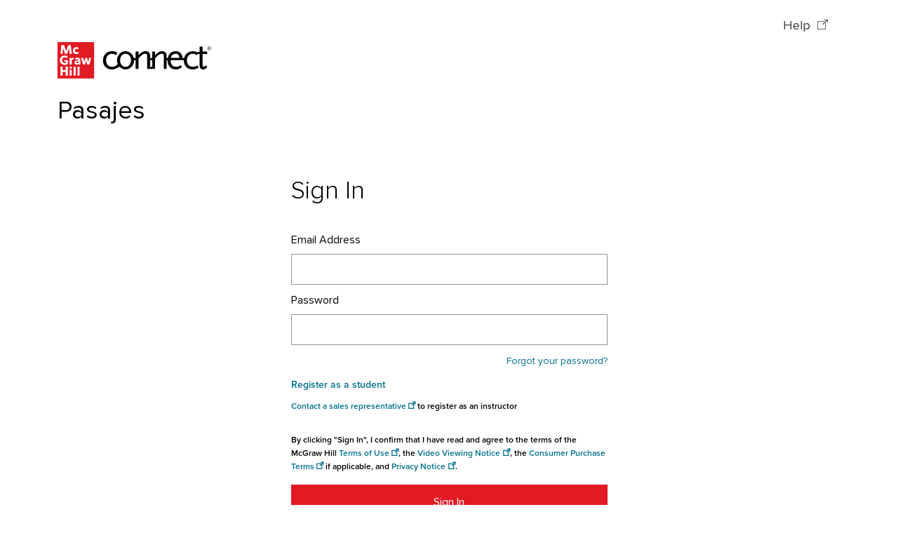

--- FILE ---
content_type: text/javascript
request_url: https://accounts.mheducation.com/heclr/chunk-L5ZYBO32.js
body_size: 436
content:
var q=Object.create,m=Object.freeze,g=Object.defineProperty,r=Object.defineProperties,s=Object.getOwnPropertyDescriptor,t=Object.getOwnPropertyDescriptors,u=Object.getOwnPropertyNames,h=Object.getOwnPropertySymbols,v=Object.getPrototypeOf,l=Object.prototype.hasOwnProperty,n=Object.prototype.propertyIsEnumerable;var k=(b,a,c)=>a in b?g(b,a,{enumerable:!0,configurable:!0,writable:!0,value:c}):b[a]=c,x=(b,a)=>{for(var c in a||(a={}))l.call(a,c)&&k(b,c,a[c]);if(h)for(var c of h(a))n.call(a,c)&&k(b,c,a[c]);return b},y=(b,a)=>r(b,t(a));var z=(b,a)=>{var c={};for(var d in b)l.call(b,d)&&a.indexOf(d)<0&&(c[d]=b[d]);if(b!=null&&h)for(var d of h(b))a.indexOf(d)<0&&n.call(b,d)&&(c[d]=b[d]);return c};var A=(b,a)=>()=>(a||b((a={exports:{}}).exports,a),a.exports),B=(b,a)=>{for(var c in a)g(b,c,{get:a[c],enumerable:!0})},w=(b,a,c,d)=>{if(a&&typeof a=="object"||typeof a=="function")for(let e of u(a))!l.call(b,e)&&e!==c&&g(b,e,{get:()=>a[e],enumerable:!(d=s(a,e))||d.enumerable});return b};var C=(b,a,c)=>(c=b!=null?q(v(b)):{},w(a||!b||!b.__esModule?g(c,"default",{value:b,enumerable:!0}):c,b));var D=(b,a,c)=>k(b,typeof a!="symbol"?a+"":a,c);var E=(b,a)=>m(g(b,"raw",{value:m(a||b.slice())})),F=(b,a,c)=>new Promise((d,e)=>{var o=f=>{try{i(c.next(f))}catch(j){e(j)}},p=f=>{try{i(c.throw(f))}catch(j){e(j)}},i=f=>f.done?d(f.value):Promise.resolve(f.value).then(o,p);i((c=c.apply(b,a)).next())});export{x as a,y as b,z as c,A as d,B as e,C as f,D as g,E as h,F as i};


--- FILE ---
content_type: text/javascript
request_url: https://accounts.mheducation.com/heclr/chunk-BRNC6OPD.js
body_size: 285
content:
import{$c as c,Ic as n,Jc as o,Wc as l,Xc as C,ad as s}from"./chunk-N7Y2GMF3.js";import{a as r,b as e}from"./chunk-L5ZYBO32.js";var i=n("[MiniCart] Load MiniCarts",o()),u=n("[MagentoMiniCart] Load MagentoMiniCarts",o()),g=n("[MiniCart] Load MiniCarts Success",o()),M=n("[MagentoMiniCart] Load MagentoMiniCarts Success",o()),d=n("[MiniCart] Load MiniCarts Failure",o()),S=n("[CreateMagentoCart] Create MagentoCart",o()),p=n("[CreateMagentoCart] Create MagentoCart Success",o()),f=n("[CreateMagentoCart] Create MagentoCart Failure",o()),m=n("[CreateGuestMagentoCart] Create Guest MagentoCart",o()),x=n("[CreateGuestMagentoCart] Create Guest MagentoCart Success",o()),F=n("[CreateGuestMagentoCart] Create Guest MagentoCart Failure",o());var A="miniCart",L={loading:!1,cart:null,error:null,connectCartState:{connectCart:null,guestCart:null,loading:!1,loaded:!1,error:null}},_=s(L,c(i,t=>e(r({},t),{loading:!0,cart:null,error:null})),c(u,t=>e(r({},t),{loading:!0,cart:null,error:null})),c(g,(t,a)=>e(r({},t),{cart:e(r({},a.cart),{flow:"SHOP"}),error:null,loading:!1})),c(M,(t,a)=>e(r({},t),{cart:e(r({},a.cart),{flow:"MAGENTO"}),error:null,loading:!1})),c(d,(t,a)=>e(r({},t),{cart:null,error:a.error,loading:!1,flow:null})),c(S,(t,a)=>e(r({},t),{connectCartState:e(r({},t.connectCartState),{connectCart:null,guestCart:null,loading:!0,error:null})})),c(p,(t,a)=>e(r({},t),{connectCartState:e(r({},t.connectCartState),{connectCart:a.magentoCart,guestCart:null,loading:!1,loaded:!0,error:null})})),c(f,(t,a)=>e(r({},t),{connectCartState:e(r({},t.connectCartState),{guestCart:null,connectCart:null,loading:!1,error:a.error})})),c(m,(t,a)=>e(r({},t),{connectCartState:e(r({},t.connectCartState),{connectCart:null,guestCart:null,loading:!0,error:null})})),c(x,(t,a)=>e(r({},t),{connectCartState:e(r({},t.connectCartState),{connectCart:null,guestCart:a.magentoGuestCart,loading:!1,loaded:!0,error:null})})),c(F,(t,a)=>e(r({},t),{connectCartState:e(r({},t.connectCartState),{connectCart:null,guestCart:null,loading:!1,error:a.error})})));var y=C(A),N=l(y,t=>t==null?void 0:t.connectCartState);export{i as a,u as b,g as c,M as d,d as e,S as f,p as g,f as h,m as i,x as j,F as k,A as l,_ as m,y as n,N as o};


--- FILE ---
content_type: text/javascript
request_url: https://accounts.mheducation.com/heclr/chunk-2LB5GQTY.js
body_size: 12309
content:
import{b as qt,c as Xt,d as Vt}from"./chunk-H2LJ3KCO.js";import{a as zt}from"./chunk-ALR6UVKT.js";import{B as se,C as Le,G as ye,J as Ut,L as Oe,X as kt,Y as Ht,j as Ge,w as ve,y as wt}from"./chunk-LJLGYGLZ.js";import{Ja as Mt,L as Tt,M as Ct,N as St,O as Et,Oa as Y,P as Nt,Pa as bt,Q as Pt,R as vt,Ta as It,Ua as Dt,Y as Lt,b as mt,ba as Ot,c as j,d as Te,db as $t,e as Ce,fa as w,g as Se,gb as Rt,ha as At,hb as Gt,i as re,ib as xt,k as Ee,m as Ne,p as Pe,q as dt,r as pt,s as Ft,t as gt,x as ft,y as ht}from"./chunk-SLFAJHZ3.js";import{Ab as D,Bb as ae,C as f,Da as B,Ea as fe,Eb as at,Fb as ot,G as q,Gb as rt,H as X,Ia as E,Ib as I,Na as R,Nb as K,Oa as F,Pa as g,Qb as oe,Ra as Ze,Rb as st,Sa as Je,Ta as et,Tb as P,Tc as W,U as ge,Ua as c,Ub as v,Va as l,Wa as a,Wb as $,Xa as u,eb as V,ec as he,fa as Ye,gb as O,hb as A,hd as Q,ib as h,jb as tt,jc as lt,jd as x,k as pe,kb as it,kd as yt,lb as z,ld as $e,mb as G,mc as ct,ob as m,qd as Re,ra as y,s as De,sc as ut,ta as o,vb as C,xb as nt,y as Qe,yc as _t,z as Fe,zb as S}from"./chunk-N7Y2GMF3.js";import{a as We,h as d,i as Ie}from"./chunk-L5ZYBO32.js";var Kt=(()=>{let n=class n{constructor(){this.authService=f(Y),this.router=f(x),this.store=f(W),this.route=f(Q)}canActivate(){let i=this.store.select(Dt);return i||this.router.navigate(["login"],{queryParams:{app:this.route.snapshot.queryParamMap.get("app"),redirectUrl:this.route.snapshot.queryParamMap.get("redirectUrl"),cancelUrl:this.route.snapshot.queryParamMap.get("cancelUrl"),cart:this.route.snapshot.queryParamMap.get("cart"),storeCode:this.route.snapshot.queryParamMap.get("storeCode"),storeType:this.route.snapshot.queryParamMap.get("storeType"),bu:this.route.snapshot.queryParamMap.get("bu"),cid:this.route.snapshot.queryParamMap.get("cid")}}),i}};n.\u0275fac=function(s){return new(s||n)},n.\u0275prov=Qe({token:n,factory:n.\u0275fac});let e=n;return e})();var M=(function(e){return e.NA="NA",e.HE="HE",e.K12="K12",e.PROFESSIONAL="PROFESSIONAL",e.ENGRADE="ENGRADE",e.HECONNECT2="HECONNECT2",e})(M||{});var Bt=[{segment:M.HE,role:"instructor",title:"Higher Ed - Instructor"},{segment:M.HE,role:"learner",title:"Higher Ed - Student"}];var Ae=[{segment:M.K12,role:"k12_district",title:"PreK12 - District / School"},{segment:M.K12,role:"k12_teacher",title:"PreK12 - Teacher"},{segment:M.K12,role:"k12_homeschooler",title:"PreK12 - Homeschooler"},{segment:M.K12,role:"k12_individual",title:"PreK12 - Parent / Student"}];var Gi=e=>({"is-invalid":e});function xi(e,n){if(e&1&&(l(0,"option",7),S(1),P(2,"translate"),a()),e&2){let t=n.$implicit,i=m();c("ngValue",t),o(),ae(" ",v(2,2,i.getAccountTypeTitle(t))," ")}}function wi(e,n){e&1&&(l(0,"p",8)(1,"span",10),S(2,"r"),a(),l(3,"span",11)(4,"span",12),S(5),P(6,"translate"),a(),S(7),P(8,"translate"),a()()),e&2&&(o(5),D(v(6,2,"CreateAccountTemplate.error")),o(2),ae(" ",v(8,4,"CreateAccountTemplate.pleaseSelectAccountType")," "))}var jt=(()=>{let n=class n{constructor(){this.store$=f(W),this.router=f(x),this.translate=f(Rt),this.nullValue="",this.higherEdAccounts=Bt,this.k12Accounts=Ae}get accountTypef(){return this.accountTypeForm.controls}getAccountTypeTitle(i){switch(i.role){case"instructor":return"CreateAccountTemplate.higherEdInstructor";case"learner":return"CreateAccountTemplate.higherEdStudent";case"k12_district":return"CreateAccountTemplate.preK12DistrictSchool";case"k12_teacher":return"CreateAccountTemplate.preK12Teacher";case"k12_homeschooler":return"CreateAccountTemplate.preK12Homeschooler";case"k12_individual":return"CreateAccountTemplate.preK12ParentStudent";default:return i.title}}ngOnInit(){this.accountTypeForm=new Se({accountType:new re("",{validators:[j.required]})}),this.store$.select(ve).pipe(Ye(i=>{switch(((i==null?void 0:i.bu)||"").toLocaleUpperCase("en-US")){case"HE":this.accountTypes=this.higherEdAccounts;break;case"SEG":this.accountTypes=this.k12Accounts;break;default:this.accountTypes=[].concat(this.higherEdAccounts,this.k12Accounts)}})).subscribe(i=>this.queryParams=i)}selectAccountAndContinue(){var i,s;if(this.isSubmitted=!0,this.accountTypeForm.valid&&((i=this.accountTypef.accountType)!=null&&i.value)){let r=(s=this.accountTypef.accountType)==null?void 0:s.value,_="/registration";r.segment===M.HE?r.role==="instructor"?_=_.concat("/he/instructor"):_=_.concat("/he/student"):r.role==="k12_teacher"?_=_.concat("/k12/teacher"):r.role==="k12_homeschooler"?_=_.concat("/k12/homeschooler"):r.role==="k12_individual"?_=_.concat("/k12/student"):_=_.concat("/k12/school"),this.router.navigate([_],{queryParams:this.queryParams,state:We({},r)})}}};n.\u0275fac=function(s){return new(s||n)},n.\u0275cmp=B({type:n,selectors:[["heclr-create-account-template"]],standalone:!1,decls:28,vars:28,consts:[[3,"formGroup"],[1,"mb-5"],[1,"create-account-redirect"],[1,"mb-3"],["for","accounttype",1,"form-label"],["id","accounttype","data-automation-id","accounttype","formControlName","accountType","name","accounttype","aria-required","true",1,"form-select",3,"ngClass"],["selected","",3,"value"],[3,"ngValue"],["role","alert","aria-live","assertive",1,"invalid-feedback"],["id","submit-btn","data-automation-id","submit-btn","type","submit","value","Submit",1,"btn","btn-outline-primary","w-100","m-0",3,"click"],["aria-hidden","true",1,"form-error-icon"],["id","account-type-error"],[1,"visually-hidden"]],template:function(s,r){s&1&&(l(0,"form",0),P(1,"translate"),l(2,"div")(3,"h1"),S(4),P(5,"translate"),a(),u(6,"br"),l(7,"p"),S(8),P(9,"translate"),a(),l(10,"p",1),S(11),P(12,"translate"),a(),l(13,"div",2)(14,"div",3)(15,"label",4),S(16),P(17,"translate"),a(),l(18,"select",5)(19,"option",6),S(20),P(21,"translate"),a(),Je(22,xi,3,4,"option",7,Ze),a(),F(24,wi,9,6,"p",8),a(),l(25,"button",9),G("click",function(){return r.selectAccountAndContinue()}),S(26),P(27,"translate"),a()()()()),s&2&&(c("formGroup",r.accountTypeForm),R("aria-label",v(1,12,"CreateAccountTemplate.accountTypeFormLabel")),o(4),D(v(5,14,"CreateAccountTemplate.createAccount")),o(4),ae(" ",v(9,16,"CreateAccountTemplate.byCreatingAccountMessage")," "),o(3),D(v(12,18,"CreateAccountTemplate.chooseAccountType")),o(5),D(v(17,20,"CreateAccountTemplate.accountType")),o(2),c("ngClass",K(26,Gi,(r.isSubmitted||r.accountTypef.accountType.dirty)&&r.accountTypef.accountType.errors)),R("aria-describedby",(r.isSubmitted||r.accountTypef.accountType.dirty)&&r.accountTypef.accountType.errors?"account-type-error":null),o(),c("value",r.nullValue),o(),D(v(21,22,"CreateAccountTemplate.select")),o(2),et(r.accountTypes),o(2),g((r.isSubmitted||r.accountTypef.accountType.dirty)&&r.accountTypef.accountType.errors?24:-1),o(2),ae(" ",v(27,24,"CreateAccountTemplate.continue")," "))},dependencies:[he,Ee,pt,Ft,dt,Te,Ce,Ne,Pe,Gt],encapsulation:2});let e=n;return e})();var Me=e=>({"is-invalid":e}),Mi=(e,n,t,i)=>({redirectUrl:e,app:n,cancelUrl:t,loginUrl:i}),ki=(e,n,t,i,s)=>[e,n,t,i,s],Hi=(e,n,t,i)=>({redirectUrl:e,app:n,cancelUrl:t,ctx:i}),qi=(e,n,t,i)=>({app:e,redirectUrl:n,cancelUrl:t,ctx:i});function Xi(e,n){e&1&&u(0,"section")}function Vi(e,n){e&1&&u(0,"section")}function zi(e,n){if(e&1&&(l(0,"section")(1,"div",46)(2,"section",47)(3,"h1"),h(4,9),a(),E(5,Xi,1,0,"section",48)(6,Vi,1,0,"section",48),a()()()),e&2){m();let t=C(18),i=C(20);o(5),c("ngTemplateOutlet",i),o(),c("ngTemplateOutlet",t)}}function Ki(e,n){if(e&1&&(l(0,"a",50)(1,"span",51),S(2,"< "),a(),S(3,"Back to registration page "),a()),e&2){let t=m(2);c("href",t.queryParams==null?null:t.queryParams.cancelUrl,y)}}function Bi(e,n){e&1&&u(0,"br")}function ji(e,n){e&1&&u(0,"section")}function Wi(e,n){e&1&&u(0,"section")}function Qi(e,n){if(e&1&&(l(0,"section")(1,"section",49),F(2,Ki,4,1,"a",50),F(3,Bi,1,0,"br"),a(),l(4,"div",46)(5,"section",47)(6,"h1"),h(7,10),a(),E(8,ji,1,0,"section",48)(9,Wi,1,0,"section",48),a()()()),e&2){let t=m(),i=C(18),s=C(20);o(2),g(t.queryParams!=null&&t.queryParams.cancelUrl?2:-1),o(),g(t.queryParams!=null&&t.queryParams.cancelUrl?-1:3),o(5),c("ngTemplateOutlet",s),o(),c("ngTemplateOutlet",i)}}function Yi(e,n){e&1&&u(0,"section")}function Zi(e,n){if(e&1&&(l(0,"section"),E(1,Yi,1,0,"section",48),a()),e&2){m();let t=C(14);o(),c("ngTemplateOutlet",t)}}function Ji(e,n){e&1&&u(0,"section")}function en(e,n){if(e&1&&(l(0,"section",45),E(1,Ji,1,0,"section",48),a()),e&2){m();let t=C(12);o(),c("ngTemplateOutlet",t)}}function tn(e,n){e&1&&u(0,"section")}function nn(e,n){if(e&1&&(l(0,"section",45),E(1,tn,1,0,"section",48),a()),e&2){m();let t=C(10);o(),c("ngTemplateOutlet",t)}}function an(e,n){e&1&&u(0,"section")}function on(e,n){if(e&1&&(l(0,"section"),E(1,an,1,0,"section",48),a()),e&2){m();let t=C(8);o(),c("ngTemplateOutlet",t)}}function rn(e,n){e&1&&u(0,"section")}function sn(e,n){e&1&&u(0,"section")}function ln(e,n){if(e&1&&(l(0,"div",52)(1,"div",53)(2,"h1"),h(3,11),a(),E(4,rn,1,0,"section",48),l(5,"p",54),O(6,12),u(7,"span",55),A(),a(),E(8,sn,1,0,"section",48),a(),l(9,"div",56),u(10,"img",57),a()()),e&2){m();let t=C(18),i=C(20);o(4),c("ngTemplateOutlet",i),o(4),c("ngTemplateOutlet",t)}}function cn(e,n){e&1&&u(0,"section")}function un(e,n){e&1&&u(0,"section")}function _n(e,n){if(e&1){let t=V();l(0,"div",58)(1,"section",59)(2,"h1"),h(3,13),a(),E(4,cn,1,0,"section",48)(5,un,1,0,"section",48),a(),l(6,"section",60)(7,"h2"),S(8,"Have an eBook Code?"),a(),l(9,"p"),h(10,14),a(),l(11,"button",61),G("click",function(){q(t);let s=m();return X(s.gotoRegistration())}),S(12," Create Account "),a()()()}if(e&2){m();let t=C(18),i=C(20);o(4),c("ngTemplateOutlet",i),o(),c("ngTemplateOutlet",t)}}function mn(e,n){e&1&&(l(0,"h1"),h(1,15),a())}function dn(e,n){e&1&&(l(0,"h1"),h(1,16),a())}function pn(e,n){e&1&&u(0,"section")}function Fn(e,n){if(e&1&&(l(0,"div"),E(1,pn,1,0,"section",48),a()),e&2){m(2);let t=C(20);o(),c("ngTemplateOutlet",t)}}function gn(e,n){e&1&&u(0,"section")}function fn(e,n){if(e&1&&(l(0,"div",62)(1,"section",63),F(2,mn,2,0,"h1"),F(3,dn,2,0,"h1"),l(4,"div",64),F(5,Fn,2,1,"div"),E(6,gn,1,0,"section",48),a()(),l(7,"section",65),u(8,"heclr-mini-cart",66),a()()),e&2){let t=m(),i=C(16);o(2),g(t.flow!=="sampling"?2:-1),o(),g(t.flow==="sampling"?3:-1),o(2),g(t.emailValidated?5:-1),o(),c("ngTemplateOutlet",i),o(2),c("miniCart",t.miniCart)}}function hn(e,n){e&1&&u(0,"section")}function Tn(e,n){e&1&&u(0,"section")}function Cn(e,n){e&1&&u(0,"section")}function Sn(e,n){if(e&1&&(l(0,"div",67)(1,"section",69)(2,"h1"),h(3,17),a(),E(4,hn,1,0,"section",48)(5,Tn,1,0,"section",48),a(),l(6,"div",70),u(7,"div",71),l(8,"div",72)(9,"div",73),S(10,"or"),a()()(),l(11,"section",74),E(12,Cn,1,0,"section",48),a()()),e&2){m(2);let t=C(18),i=C(20),s=C(22);o(4),c("ngTemplateOutlet",i),o(),c("ngTemplateOutlet",t),o(7),c("ngTemplateOutlet",s)}}function En(e,n){e&1&&u(0,"section")}function Nn(e,n){if(e&1&&E(0,En,1,0,"section",48),e&2){m(3);let t=C(18);c("ngTemplateOutlet",t)}}function Pn(e,n){e&1&&u(0,"section")}function vn(e,n){if(e&1&&E(0,Pn,1,0,"section",48),e&2){m(3);let t=C(22);c("ngTemplateOutlet",t)}}function Ln(e,n){if(e&1){let t=V();l(0,"div",68)(1,"ul",75,8),rt("activeIdChange",function(s){q(t);let r=m(2);return ot(r.active,s)||(r.active=s),X(s)}),l(3,"li",76)(4,"a",77),h(5,18),a(),E(6,Nn,1,1,"ng-template",78),a(),l(7,"li",76)(8,"a",77),h(9,19),a(),E(10,vn,1,1,"ng-template",78),a()(),u(11,"div",79)(12,"br"),a()}if(e&2){let t=C(2),i=m(2);o(),at("activeId",i.active),o(2),c("ngbNavItem",1),o(4),c("ngbNavItem",2),o(4),c("ngbNavOutlet",t)}}function yn(e,n){if(e&1&&(l(0,"div",45),F(1,Sn,13,3,"div",67),F(2,Ln,13,4,"div",68),a()),e&2){let t=m();o(),g(t.isMobile?-1:1),o(),g(t.isMobile?2:-1)}}function On(e,n){e&1&&(l(0,"p"),h(1,21),a())}function An(e,n){if(e&1&&(l(0,"p"),h(1,22),P(2,"titlecase"),a()),e&2){let t=m(2);o(2),tt(v(2,1,t.firstName)),it(1)}}function Mn(e,n){e&1&&(l(0,"div",84)(1,"div"),O(2,23),u(3,"span",92),l(4,"span",93),u(5,"span",94),a(),A(),a()())}function bn(e,n){e&1&&(l(0,"div"),O(1,25),u(2,"span",92),l(3,"span",98),u(4,"span",94),a(),A(),a())}function In(e,n){if(e&1&&(l(0,"div",97),F(1,bn,5,0,"div"),a()),e&2){let t=m(3);o(),g(t.f.password.errors.required?1:-1)}}function Dn(e,n){if(e&1&&(l(0,"div",85)(1,"label",95),h(2,24),a(),u(3,"input",96),F(4,In,2,1,"div",97),a()),e&2){let t=m(2);o(3),c("ngClass",K(3,Me,t.submitted&&t.f.password.errors)),R("aria-describedby",t.submitted&&t.f.password.errors?"password-validation-error":null),o(),g(t.submitted&&t.f.password.errors?4:-1)}}function $n(e,n){if(e&1&&(l(0,"a",87),h(1,26),a()),e&2){let t=m(2);c("queryParams",oe(1,Mi,t.queryParams==null?null:t.queryParams.redirectUrl,t.queryParams==null?null:t.queryParams.app,t.queryParams==null?null:t.queryParams.cancelUrl,t.currentUrl))}}function Rn(e,n){if(e&1&&(l(0,"p",88),O(1,27),u(2,"a",99)(3,"a",100)(4,"a",101)(5,"a",102),A(),a()),e&2){let t=m(2);o(2),c("href",I("https://",t.unitasUrl,"/terms-use.html"),y),o(),c("href",I("https://",t.unitasUrl,"/privacy/video-viewing-notice.html "),y),o(),c("href",I("https://",t.unitasUrl,"/terms-use.html#consumer-purchase-terms"),y),o(),c("href",I("https://",t.unitasUrl,"/privacy.html"),y)}}function Gn(e,n){if(e&1){let t=V();l(0,"button",103),G("click",function(){q(t);let s=m(2);return X(s.validateEmail())}),h(1,28),a()}}function xn(e,n){if(e&1){let t=V();l(0,"button",104),G("click",function(){q(t);let s=m(2);return X(s.loginSubmit())}),h(1,29),a()}}function wn(e,n){if(e&1){let t=V();l(0,"p",91),O(1,30),l(2,"a",105),G("click",function(){q(t);let s=m(2);return X(s.gotoRegistration(!0))}),a(),A(),a()}}function Un(e,n){if(e&1&&(l(0,"form",80),F(1,On,2,0,"p"),F(2,An,3,3,"p"),l(3,"div",81)(4,"label",82),h(5,20),a(),u(6,"input",83),F(7,Mn,6,0,"div",84),a(),F(8,Dn,5,5,"div",85),l(9,"div",86),F(10,$n,2,6,"a",87),a(),F(11,Rn,6,8,"p",88),l(12,"div",85),F(13,Gn,2,0,"button",89),F(14,xn,2,0,"button",90),a(),F(15,wn,3,0,"p",91),a()),e&2){let t=m();c("formGroup",t.loginForm),o(),g(t.emailValidated?-1:1),o(),g(t.emailValidated?2:-1),o(4),c("ngClass",K(12,Me,t.submitted&&t.f.email.errors)),R("aria-describedby",t.submitted&&t.f.email.errors?"email-validation-error":null),o(),g(t.submitted&&t.f.email.errors?7:-1),o(),g(t.emailValidated?8:-1),o(2),g(t.emailValidated?10:-1),o(),g(t.emailValidated?11:-1),o(2),g(t.emailValidated?-1:13),o(),g(t.emailValidated?14:-1),o(),g(t.emailValidated?15:-1)}}function kn(e,n){e&1&&(l(0,"div"),O(1,36),u(2,"span",92),l(3,"span",93),u(4,"span",94),a(),A(),a())}function Hn(e,n){if(e&1&&(l(0,"div",84),F(1,kn,5,0,"div"),a()),e&2){let t=m(2);o(),g(t.f.email.errors?1:-1)}}function qn(e,n){e&1&&(l(0,"div"),O(1,37),u(2,"span",92),l(3,"span",98),u(4,"span",94),a(),A(),a())}function Xn(e,n){if(e&1&&(l(0,"div",97),F(1,qn,5,0,"div"),a()),e&2){let t=m(2);o(),g(t.f.password.errors.required?1:-1)}}function Vn(e,n){if(e&1&&(l(0,"div")(1,"p",110),O(2,38),u(3,"a",111),A(),a(),l(4,"p",112),O(5,39),u(6,"a",113),A(),a()()),e&2){let t=m(2);o(3),c("href",I("//",t.unitasUrl,"/prek-12/platforms.html#current-users"),y)}}function zn(e,n){if(e&1&&(l(0,"div")(1,"p",114)(2,"span"),h(3,40),a(),l(4,"a",115),h(5,41),a()()()),e&2){let t=m(2);o(4),c("queryParams",oe(1,Hi,t.queryParams==null?null:t.queryParams.redirectUrl,t.queryParams==null?null:t.queryParams.app,t.queryParams==null?null:t.queryParams.cancelUrl,t.queryParams==null?null:t.queryParams.ctx))}}function Kn(e,n){if(e&1&&(l(0,"div")(1,"p",114)(2,"span"),h(3,42),a(),l(4,"a",116),h(5,43),a()()()),e&2){let t=m(2);o(4),c("queryParams",oe(1,qi,t.queryParams==null?null:t.queryParams.app,t.queryParams==null?null:t.queryParams.redirectUrl,t.queryParams==null?null:t.queryParams.cancelUrl,t.queryParams==null?null:t.queryParams.ctx))}}function Bn(e,n){if(e&1){let t=V();l(0,"form",106),G("ngSubmit",function(){q(t);let s=m();return X(s.loginSubmit())}),l(1,"div",85)(2,"label",82),h(3,31),a(),u(4,"input",83),F(5,Hn,2,1,"div",84),a(),l(6,"div",85)(7,"label",95),h(8,32),a(),u(9,"input",96),F(10,Xn,2,1,"div",97),a(),l(11,"div",86)(12,"a",107),h(13,33),a()(),F(14,Vn,7,2,"div"),l(15,"div")(16,"p",108),O(17,34),u(18,"a",99)(19,"a",100)(20,"a",101)(21,"a",102),A(),a()(),l(22,"div",85)(23,"button",109),h(24,35),a()(),F(25,zn,6,6,"div"),F(26,Kn,6,6,"div"),a()}if(e&2){let t=m();c("formGroup",t.loginForm),o(4),c("ngClass",K(19,Me,t.submitted&&t.f.email.errors)),R("aria-describedby",t.submitted&&t.f.email.errors?"email-validation-error":null),o(),g(t.submitted&&t.f.email.errors?5:-1),o(4),c("ngClass",K(21,Me,t.submitted&&t.f.password.errors)),R("aria-describedby",t.submitted&&t.f.password.errors?"password-validation-error":null),o(),g(t.submitted&&t.f.password.errors?10:-1),o(2),c("queryParams",oe(23,Mi,t.queryParams==null?null:t.queryParams.redirectUrl,t.queryParams==null?null:t.queryParams.app,t.queryParams==null?null:t.queryParams.cancelUrl,t.template===t.mheClient.Ebookshelf&&t.currentUrl?t.currentUrl:null)),o(2),g(t.template===t.mheClient.Shop?14:-1),o(4),c("href",I("https://",t.unitasUrl,"/terms-use.html"),y),o(),c("href",I("https://",t.unitasUrl,"/privacy/video-viewing-notice.html "),y),o(),c("href",I("https://",t.unitasUrl,"/terms-use.html#consumer-purchase-terms"),y),o(),c("href",I("https://",t.unitasUrl,"/privacy.html"),y),o(4),g(st(28,ki,t.mheClient.Shop,t.mheClient.Connect,t.mheClient.ClassicConnect,t.mheClient.Create,t.mheClient.Navigator).indexOf(t.template)<0?25:-1),o(),g(t.template===t.mheClient.Create?26:-1)}}function jn(e,n){if(e&1&&(l(0,"div",117)(1,"div")(2,"span",92),S(3,"r"),a()(),l(4,"div")(5,"p",118)(6,"span",94),S(7),a(),l(8,"span"),S(9),a()()()()),e&2){let t=m();nt("visually-hidden",!(t.submitted&&(t.f.email.errors||t.f.password.errors))),o(7),D(t.submitted&&(t.f.email.errors||t.f.password.errors)?"Error ":""),o(2),D(t.submitted&&(t.f.email.errors||t.f.password.errors)?"Please make sure you\u2019ve completed each field correctly before trying again.":"")}}function Wn(e,n){e&1&&u(0,"heclr-create-account-template")}var Wt,Qt,Yt,Zt,Jt,ei,ti,ii,ni,ai,oi,ri,si,li,ci,ui,_i,mi,di,pi,Fi,gi,fi,hi,Ti,Ci,Si,Ei,Ni,Pi,vi,Li,yi,Oi,Ai,bi=(()=>{let n=class n{constructor(){this.route=f(Q),this.authenticationService=f(Y),this.accountService=f(wt),this.messageService=f(Ut),this.router=f(x),this.cookie=f(Ot),this.laoder=f(Oe),this.environmentService=f(At),this.mobileDetect=f(zt),this.accountStoreService=f($t),this.store$=f(W),this.urlValidationService=f(Ht),this.sharedErrorService=f(ye),this.turnstileService=f(bt),this.mheRegex=/(https?:\/\/(.+?\.)?(mheducation|mcgraw-hill|mcgrawhill)\.com(\/[A-Za-z0-9\-\._~:\/?#\[\]@!$&'\(\)\*\+,;=]*)?)/,this.active=1,this.magentoCart=!1,this.mheClient=w,this.subscriptions=[],this.k12Accounts=Ae}get f(){return this.loginForm.controls}ngOnInit(){var i,s;this.subscriptions.push(this.accountStoreService.clearAuthentication$().subscribe()),this.store$.dispatch(Mt()),this.store$.select(ve).subscribe(r=>this.queryParams=r),this.unitasUrl=this.environmentService.domains.unitas[0],this.shopUrl=this.environmentService.domains.shop[0],this.template=this.route.snapshot.data.template,this.flow=this.route.snapshot.queryParamMap.get("flow"),this.currentUrl=encodeURIComponent(window.location.href),this.mobileDetect.mobileData.subscribe(r=>{this.isMobile=r}),this.tid=this.cookie.get("uid"),history.state&&history.state.err?(this.messageService.propagateMessage({message:history.state.err,type:"danger"}),this.focusMessageBanner()):history.state&&history.state.success?(this.messageService.propagateMessage({message:history.state.success,type:"success"}),history.replaceState({},"")):this.environmentService.flow===w.AccessSites?(this.router.navigate(["/mg/auth"],{queryParams:this.queryParams}),history.replaceState({},"")):(this.messageService.propagateMessage(null),this.logout()),this.magentoCart=!!this.route.snapshot.queryParamMap.get("guestcartid"),this.miniCart=this.route.snapshot.data.miniCart,this.miniCart?this.template="cart":this.environmentService.flow&&this.environmentService.flow!==w.Account&&this.environmentService.flow!==w.Dfa&&this.environmentService.flow!==w.ClinicalReasoning&&this.environmentService.flow!==w.Navigator&&(this.template=this.environmentService.flow),this.submitted=!1,this.loginForm=new Se({email:new re("",{validators:[j.required,j.pattern(this.accountService.emailRegex)]}),password:new re("",{validators:[j.required]})}),Le.includes(this.environmentService.flow)&&((i=this.route.snapshot.queryParams)!=null&&i.ctx)&&(this.context=JSON.parse(atob((s=this.route.snapshot.queryParams)==null?void 0:s.ctx)),this.loginForm.controls.email.setValue(this.context.email))}ngAfterViewInit(){}ngOnDestroy(){this.subscriptions.forEach(i=>i.unsubscribe())}validateEmail(){this.submitted=!0,this.f.email.value.trim().length>0&&this.accountService.emailRegex.test(this.f.email.value.trim())&&this.store$.select(Re).pipe(pe(i=>Ie(this,null,function*(){if(i.isTurnstileEnabled){let s=String(i.siteKey||"");try{this.laoder.loadEvent$.next("start");let r=yield this.turnstileService.getTurnstileToken(s);this.laoder.loadEvent$.next("end"),this.setAccountExistsSubcription(r)}catch(r){this.laoder.loadEvent$.next("end"),console.error("Failed to get Turnstile token:",r),this.messageService.propagateMessage({message:"CAPTCHA verification failed. Please try again.",type:"danger"})}}else this.setAccountExistsSubcription()})),ge(1)).subscribe()}loginSubmit(){if(this.messageService.propagateMessage(null),this.submitted=!0,this.loginForm.invalid){setTimeout(()=>{let i=document.querySelector("#login-form-error");i==null||i.focus()},200);return}this.authenticateUserActionWithTurnstile()}goto(i){this.laoder.loadEvent$.next("start"),this.urlValidationService.validateRedirectUrl(i)?location.href=i:(this.sharedErrorService.setErrorObj(se),this.router.navigate(["/error"]),this.laoder.loadEvent$.next("end"))}gotoRegistration(i){var r,_,T,N;let s=this.miniCart&&this.miniCart.cart&&this.miniCart.cart.some(b=>b.businessUnit==="PROFESSIONAL");["K12","SEG"].includes(this.miniCart.redirectFlow)||(r=this.queryParams)!=null&&r.bu&&((_=this.queryParams)==null?void 0:_.bu.toUpperCase())==="SEG"?this.gotoSegRegistration(i):(T=this.queryParams)!=null&&T.flow&&((N=this.queryParams)==null?void 0:N.flow)==="sampling"?this.router.navigate(["/registration/he/instructor"],{queryParams:this.queryParams}):s?this.router.navigate(["/registration/professional"],{queryParams:this.queryParams}):this.router.navigate(["/registration/he/student"],{queryParams:this.queryParams})}gotoSegRegistration(i){var r,_,T,N;let s="/registration/k12";(r=this.queryParams)!=null&&r.storeType&&((_=this.queryParams)==null?void 0:_.storeType.toUpperCase())==="SC"?s+="/student":(T=this.queryParams)!=null&&T.storeType&&((N=this.queryParams)==null?void 0:N.storeType.toUpperCase())==="SB"&&(s+="/school"),this.router.navigate([s],{queryParams:this.queryParams,state:{email:i?null:this.f.email.value.trim()}})}logout(){this.authenticationService.logout(!0).subscribe(i=>{!i.session||i instanceof _t?this.messageService.propagateMessage(null):this.messageService.propagateMessage({message:"SUCCESS.LOGGED_OUT",type:"success"})})}setAccountExistsSubcription(i){let s=this.isProfessionalMinicart(),r=this.isMhProfessionalMinicart();this.accountService.accountExists(this.f.email.value.trim(),i).subscribe(_=>{this.emailValidated=!0,this.firstName=_.givenName,this.submitted=!1},_=>{var T,N,b;_.status===404?s?this.router.navigate(["/registration/professional"],{queryParams:this.queryParams,state:{email:this.f.email.value.trim(),enhancedCode:(T=_.error)==null?void 0:T.enhancedCode}}):r?this.router.navigate(["/registration/he/student"],{queryParams:this.queryParams,state:{email:this.f.email.value.trim()}}):this.flow==="sampling"?this.router.navigate(["/registration/he/instructor"],{queryParams:this.route.snapshot.queryParams,state:{email:this.f.email.value.trim()}}):["K12","SEG"].includes(this.miniCart.redirectFlow)||(N=this.queryParams)!=null&&N.bu&&((b=this.queryParams)==null?void 0:b.bu.toUpperCase())==="SEG"?this.gotoSegRegistration():this.router.navigate(["/registration/he/student"],{queryParams:this.queryParams,state:{email:this.f.email.value.trim()}}):(this.messageService.propagateMessage({message:"ERROR.ERROR_GENERIC",type:"danger"}),this.focusMessageBanner())})}focusMessageBanner(){setTimeout(()=>{let i=document.querySelector("#message-banner");i==null||i.focus()},200)}onAuthSuccess(i){var r,_,T,N,b,Z,J;let s=(r=this.queryParams)==null?void 0:r.redirectUrl;if(s){let L=decodeURI(s);this.mheRegex.test(L)?this.tid?this.goto(L.concat("".concat(L.indexOf("?")>-1?"&tid="+this.tid:"?tid="+this.tid),"".concat((_=this.queryParams)!=null&&_.storeCode?"&storeCode="+((T=this.queryParams)==null?void 0:T.storeCode):""),"".concat((N=this.queryParams)!=null&&N.storeType?"&storeType="+((b=this.queryParams)==null?void 0:b.storeType):""),"".concat((Z=this.queryParams)!=null&&Z.bu?"&bu="+((J=this.queryParams)==null?void 0:J.bu):""))):this.goto(L):(this.sharedErrorService.setErrorObj(se),this.router.navigate(["/error"]))}else if(Le.includes(this.environmentService.flow)&&this.context)switch(this.context.purchaseOption){case"accessCodes":this.router.navigate(["access-codes"],{queryParamsHandling:"merge"});break;default:this.goto(i.redirectUrl)}else this.template==="cart"?this.store$.select(It).pipe(De(L=>!!L)).subscribe(L=>{var te,U,ie,k,ne,H;let ce=L.affiliations.some(ue=>ue.segment==="HE"),ee="https://".concat(this.environmentService.domains.unitas[0],"/checkout/cart?");ce&&L.userType==="instructor"&&(ee="https://".concat(this.environmentService.domains.unitas[0],"/checkout/sample.html?")),this.goto(ee.concat("tid=",this.tid,"".concat((te=this.queryParams)!=null&&te.storeCode?"&storeCode="+((U=this.queryParams)==null?void 0:U.storeCode):""),"".concat((ie=this.queryParams)!=null&&ie.storeType?"&storeType="+((k=this.queryParams)==null?void 0:k.storeType):""),"".concat((ne=this.queryParams)!=null&&ne.bu?"&bu="+((H=this.queryParams)==null?void 0:H.bu):"")))}):i.redirectUrl?this.goto(i.redirectUrl):this.environmentService.flow===w.Navigator?this.goto(this.environmentService.getRedirectUrlFromApp()):this.router.navigate(["welcome"])}onAuthError(i){var s,r;i.status===400||i.status===404?(this.messageService.propagateMessage({message:"ERROR.ERROR400",type:"danger"}),this.focusMessageBanner()):i.status===403&&i.code==="IDM-USER-LOCKED"?(this.messageService.propagateMessage({message:"ERROR.ACCOUNT_LOCKED",type:"warning"}),this.focusMessageBanner()):i.status===403&&i.code==="PROFILE-INACTIVE"?this.router.navigate(["/message"],{queryParams:{code:"ERROR.PROFILE_INACTIVE"}}):i.status===403&&i.code==="ORG-DISABLED"?this.router.navigate(["/message"],{queryParams:{code:"ERROR.ORG-DISABLED"}}):i.status===403&&i.code==="PROFILE-DISALLOWED"?this.router.navigate(["/message"],{queryParams:{code:"ERROR.PROFILE-DISALLOWED"}}):i.status===403&&i.code==="PROFILE-INCOMPLETE"?Le.includes(this.environmentService.flow)&&this.context?this.router.navigate(["/mg/profile"],{queryParams:this.queryParams,state:{fields:i==null?void 0:i.fields,purchaseOption:(s=this.context)==null?void 0:s.purchaseOption}}):this.router.navigate(["account/profile"],{queryParams:this.queryParams,state:{fields:i==null?void 0:i.fields}}):i.status===403&&i.code==="EMAIL-NOT-VERIFIED"?this.router.navigate(["/message"],{queryParams:{code:"ERROR.EMAIL-NOT-VERIFIED",app:(r=this.queryParams)==null?void 0:r.app}}):i.status===403&&i.code==="NON-STUDENT-ACCOUNT"?this.router.navigate(["/message"],{queryParams:{code:"ERROR.NON-STUDENT-ACCOUNT"}}):i.status===401||i.status===403?(this.messageService.propagateMessage({message:"ERROR.ACCOUNT_NOT_FOUND",type:"warning"}),this.focusMessageBanner()):i.status===500&&(i==null?void 0:i.enhancedCode)==="idm.user.login.error.internal.server"?(this.sharedErrorService.setErrorObj(i),this.router.navigate(["/error"])):(this.messageService.propagateMessage({message:"ERROR.ERROR_GENERIC",type:"danger"}),this.focusMessageBanner())}authenticateUserActionWithTurnstile(){this.store$.select(Re).pipe(pe(i=>Ie(this,null,function*(){var s,r;if(i.isTurnstileEnabled){let _=String(i.siteKey||"");try{this.laoder.loadEvent$.next("start");let T=yield this.turnstileService.getTurnstileToken(_);this.laoder.loadEvent$.next("end"),this.store$.dispatch(Ge({email:this.f.email.value.trim(),password:this.f.password.value,app:(s=this.queryParams)==null?void 0:s.app,recaptchaToken:T})),this.pushOnAuthSubscription()}catch(T){this.laoder.loadEvent$.next("end"),console.error("Failed to get Turnstile token for authentication:",T),this.messageService.propagateMessage({message:"CAPTCHA verification failed. Please try again.",type:"danger"})}}else this.store$.dispatch(Ge({email:this.f.email.value.trim(),password:this.f.password.value,app:(r=this.queryParams)==null?void 0:r.app})),this.pushOnAuthSubscription()})),ge(1)).subscribe()}pushOnAuthSubscription(){this.subscriptions.push(this.store$.select(kt).pipe(De(i=>!i.loading),pe(i=>{i.error?this.onAuthError(i.error):this.onAuthSuccess(i.auth)}),ge(1)).subscribe())}isProfessionalMinicart(){var i;return((i=this.miniCart)==null?void 0:i.cart)&&this.miniCart.cart.some(s=>{var r,_,T;return((r=s==null?void 0:s.businessUnit)==null?void 0:r.toLowerCase())==="professional"&&((_=s==null?void 0:s.offerType)==null?void 0:_.toLowerCase())!=="ebooks"&&((T=s==null?void 0:s.offerType)==null?void 0:T.toLowerCase())!=="print"})}isMhProfessionalMinicart(){var s;let i=(s=this.miniCart)==null?void 0:s.cart;return!i||i.length===0?!1:i.every(r=>{var _,T;return((_=r==null?void 0:r.businessUnit)==null?void 0:_.toLowerCase())==="professional"&&["ebooks","print"].includes((T=r==null?void 0:r.offerType)==null?void 0:T.toLowerCase())})}};n.\u0275fac=function(s){return new(s||n)},n.\u0275cmp=B({type:n,selectors:[["heclr-login"]],standalone:!1,decls:23,vars:6,consts:()=>{let i;i=$localize(Wt||(Wt=d([":sign in header|header for the login form\u241Fc90de71a63a09439e6f62791f903eff7c1b9cca6\u241F121334562522593006:Sign In"])));let s;s=$localize(Qt||(Qt=d([":sign in header|header for the login form\u241Fc90de71a63a09439e6f62791f903eff7c1b9cca6\u241F121334562522593006:Sign In"])));let r;r=$localize(Yt||(Yt=d([":sign in header|header for the login form\u241Fc90de71a63a09439e6f62791f903eff7c1b9cca6\u241F121334562522593006:Sign In"])));let _;_=$localize(Zt||(Zt=d([":\u241F53114f0d11290c9a49289e5577a53228c940fc08\u241F3440317665131595746: Have a ",":START_TAG_SPAN:Connect or McGraw Hill eBook account?",":CLOSE_TAG_SPAN: You can sign in with the same email address and password. "])),"\uFFFD#7\uFFFD","\uFFFD/#7\uFFFD");let T;T=$localize(Jt||(Jt=d([":sign in header|header for the login form\u241Fc90de71a63a09439e6f62791f903eff7c1b9cca6\u241F121334562522593006:Sign In"])));let N;N=$localize(ei||(ei=d([":\u241Fd49677421df515036972cd9fa550a9d8e256ecfa\u241F7572774222634579769:Sign in or create an account to redeem your code."])));let b;b=$localize(ti||(ti=d([":sign in header|header for the login form\u241F27c19744c5f858d7ba01d56c6f1bb6b03e31a830\u241F2365064970066458483: Sign In "])));let Z;Z=$localize(ii||(ii=d([":sign in header|header for the login form\u241Faae84a610b323cbf80a703dca31845929a05d413\u241F2014086444893004421: Instructor Copy "])));let J;J=$localize(ni||(ni=d([":sign in header|header for the login form\u241Fc90de71a63a09439e6f62791f903eff7c1b9cca6\u241F121334562522593006:Sign In"])));let L;L=$localize(ai||(ai=d([":sign in header tabs|header for the login form mobile tabs\u241F591f3afae2d08614186173ce785efd98f128ae8e\u241F1078419237717224737:SIGN IN"])));let be;be=$localize(oi||(oi=d([":create account header tabs|header for the create account form\n              mobile tabs\u241F1590cdf05fdb515f78a649a1a9ef1a0840d49edf\u241F7219944199898533655:CREATE ACCOUNT"])));let ce;ce=$localize(ri||(ri=d([":\u241Fec984ab36f1da5f75ba43f9bd4b866ca9c7e6493\u241F4879517228803151475:Email Address"])));let ee;ee=$localize(si||(si=d([":\u241Fa98c320996a6829bff9796363b3afe789092c2e3\u241F7096242227812433264: Enter your email address to sign in or create an account "])));let te;te=$localize(li||(li=d([":\u241F90693bc66ac2757602a9cd8286f02bf241e695d6\u241F316252694807183346: Welcome back ",":INTERPOLATION:! Please enter your password to sign in. "])),"\uFFFD0\uFFFD");let U;U=$localize(ci||(ci=d([":\u241Fcab767d54e1887ddcaa4d770e8194e7b3a1a7b96\u241F3511302743916851169:",":START_TAG_SPAN:r",":CLOSE_TAG_SPAN:",":START_TAG_SPAN_2:",":START_TAG_SPAN_1:Error",":CLOSE_TAG_SPAN: Use format name@company.com for your email address. ",":CLOSE_TAG_SPAN:"])),"\uFFFD#3\uFFFD","[\uFFFD/#3\uFFFD|\uFFFD/#5\uFFFD|\uFFFD/#4\uFFFD]","\uFFFD#4\uFFFD","\uFFFD#5\uFFFD","[\uFFFD/#3\uFFFD|\uFFFD/#5\uFFFD|\uFFFD/#4\uFFFD]","[\uFFFD/#3\uFFFD|\uFFFD/#5\uFFFD|\uFFFD/#4\uFFFD]"),U=z(U);let ie;ie=$localize(ui||(ui=d([":\u241Fc32ef07f8803a223a83ed17024b38e8d82292407\u241F1431416938026210429:Password"])));let k;k=$localize(_i||(_i=d([":\u241F2960f977745c78f62b163219ebf567713a2acf5a\u241F8199690645425121924:",":START_TAG_SPAN:r",":CLOSE_TAG_SPAN:",":START_TAG_SPAN_2:",":START_TAG_SPAN_1:Error",":CLOSE_TAG_SPAN: Please enter a password. ",":CLOSE_TAG_SPAN:"])),"\uFFFD#2\uFFFD","[\uFFFD/#2\uFFFD|\uFFFD/#4\uFFFD|\uFFFD/#3\uFFFD]","\uFFFD#3\uFFFD","\uFFFD#4\uFFFD","[\uFFFD/#2\uFFFD|\uFFFD/#4\uFFFD|\uFFFD/#3\uFFFD]","[\uFFFD/#2\uFFFD|\uFFFD/#4\uFFFD|\uFFFD/#3\uFFFD]"),k=z(k);let ne;ne=$localize(mi||(mi=d([":\u241F90f7eedcc46422d0e87e80b7ff13d5f80ff04061\u241F368992864285741842: Forgot Password?"])));let H;H=$localize(di||(di=d([":\u241F887448027bc52c53c5b98786c9d22264e70b261d\u241F6664660566286768920: By using this site you agree to the ",":START_LINK:Terms of Use",":CLOSE_LINK:, the ",":START_LINK_1:Video Viewing Notice",":CLOSE_LINK:, the ",":START_LINK_2:Consumer Purchase Terms",":CLOSE_LINK: if applicable, and ",":START_LINK_3:Privacy Notice",":CLOSE_LINK:. "])),"\uFFFD#2\uFFFD","[\uFFFD/#2\uFFFD|\uFFFD/#3\uFFFD|\uFFFD/#4\uFFFD|\uFFFD/#5\uFFFD]","\uFFFD#3\uFFFD","[\uFFFD/#2\uFFFD|\uFFFD/#3\uFFFD|\uFFFD/#4\uFFFD|\uFFFD/#5\uFFFD]","\uFFFD#4\uFFFD","[\uFFFD/#2\uFFFD|\uFFFD/#3\uFFFD|\uFFFD/#4\uFFFD|\uFFFD/#5\uFFFD]","\uFFFD#5\uFFFD","[\uFFFD/#2\uFFFD|\uFFFD/#3\uFFFD|\uFFFD/#4\uFFFD|\uFFFD/#5\uFFFD]"),H=z(H);let ue;ue=$localize(pi||(pi=d([":\u241F37e52bf9d86a1f5da1c699e8bed84187965a0163\u241F6521129074303336452: Continue "])));let xe;xe=$localize(Fi||(Fi=d([":\u241F570fb2829f49e3cd98ab0518be4196d4dbc86f2d\u241F6574243331891861010: Sign In "])));let we;we=$localize(gi||(gi=d([":\u241Fe21237431cf0c53322a07f7d62e5023f04141456\u241F4461651508759190256: Not your account? ",":START_LINK:Create one",":CLOSE_LINK:"])),"\uFFFD#2\uFFFD","\uFFFD/#2\uFFFD");let Ue;Ue=$localize(fi||(fi=d([":email header|email label login form\u241F1a6ce410cb543941e29c55b20ea9f07ce489f5aa\u241F1425286036946651551: Email Address "])));let ke;ke=$localize(hi||(hi=d([":password header|password label login form\u241Fa26e7dd9756d1f70bb066ba097a217f97cce404a\u241F4477305047244717339:Password"])));let He;He=$localize(Ti||(Ti=d([":\u241F404d32d7f0ad99387f33d2df3e542c89e08165c5\u241F1747947272495559643: Forgot your password? "])));let _e;_e=$localize(Ci||(Ci=d([':\u241F1eb592d510dddd7c0ab355e39c223fd37b7a0af1\u241F1538290870788272400: By clicking "Sign In", I confirm that I have read and agree to the terms of the McGraw Hill ',":START_LINK:Terms of Use",":CLOSE_LINK:, the ",":START_LINK_1:Video Viewing Notice",":CLOSE_LINK:, the ",":START_LINK_2:Consumer Purchase Terms",":CLOSE_LINK: if applicable, and ",":START_LINK_3:Privacy Notice",":CLOSE_LINK:. "])),"\uFFFD#18\uFFFD","[\uFFFD/#18\uFFFD|\uFFFD/#19\uFFFD|\uFFFD/#20\uFFFD|\uFFFD/#21\uFFFD]","\uFFFD#19\uFFFD","[\uFFFD/#18\uFFFD|\uFFFD/#19\uFFFD|\uFFFD/#20\uFFFD|\uFFFD/#21\uFFFD]","\uFFFD#20\uFFFD","[\uFFFD/#18\uFFFD|\uFFFD/#19\uFFFD|\uFFFD/#20\uFFFD|\uFFFD/#21\uFFFD]","\uFFFD#21\uFFFD","[\uFFFD/#18\uFFFD|\uFFFD/#19\uFFFD|\uFFFD/#20\uFFFD|\uFFFD/#21\uFFFD]"),_e=z(_e);let qe;qe=$localize(Si||(Si=d([":\u241F570fb2829f49e3cd98ab0518be4196d4dbc86f2d\u241F6574243331891861010: Sign In "])));let me;me=$localize(Ei||(Ei=d([":\u241Fcab767d54e1887ddcaa4d770e8194e7b3a1a7b96\u241F3511302743916851169:",":START_TAG_SPAN:r",":CLOSE_TAG_SPAN:",":START_TAG_SPAN_2:",":START_TAG_SPAN_1:Error",":CLOSE_TAG_SPAN: Use format name@company.com for your email address. ",":CLOSE_TAG_SPAN:"])),"\uFFFD#2\uFFFD","[\uFFFD/#2\uFFFD|\uFFFD/#4\uFFFD|\uFFFD/#3\uFFFD]","\uFFFD#3\uFFFD","\uFFFD#4\uFFFD","[\uFFFD/#2\uFFFD|\uFFFD/#4\uFFFD|\uFFFD/#3\uFFFD]","[\uFFFD/#2\uFFFD|\uFFFD/#4\uFFFD|\uFFFD/#3\uFFFD]"),me=z(me);let de;de=$localize(Ni||(Ni=d([":\u241F2960f977745c78f62b163219ebf567713a2acf5a\u241F8199690645425121924:",":START_TAG_SPAN:r",":CLOSE_TAG_SPAN:",":START_TAG_SPAN_2:",":START_TAG_SPAN_1:Error",":CLOSE_TAG_SPAN: Please enter a password. ",":CLOSE_TAG_SPAN:"])),"\uFFFD#2\uFFFD","[\uFFFD/#2\uFFFD|\uFFFD/#4\uFFFD|\uFFFD/#3\uFFFD]","\uFFFD#3\uFFFD","\uFFFD#4\uFFFD","[\uFFFD/#2\uFFFD|\uFFFD/#4\uFFFD|\uFFFD/#3\uFFFD]","[\uFFFD/#2\uFFFD|\uFFFD/#4\uFFFD|\uFFFD/#3\uFFFD]"),de=z(de);let Xe;Xe=$localize(Pi||(Pi=d([":\u241F25dc9af2190da0f3e7b4a38e2187b263d9037c3a\u241F8701565911164637174: Do you need to login to a ",":START_LINK:PreK-12 product or platform",":CLOSE_LINK:? "])),"\uFFFD#3\uFFFD","\uFFFD/#3\uFFFD");let Ve;Ve=$localize(vi||(vi=d([":\u241F1bb94a4077dd2d59e7ee8245e0463ec74ac11eca\u241F4002187387957863433: Are you trying to login to ",":START_LINK:McGraw Hill Connect",":CLOSE_LINK:? "])),"\uFFFD#6\uFFFD","\uFFFD/#6\uFFFD");let ze;ze=$localize(Li||(Li=d([":\u241F3bb93d5b02f1f29b3940d4608c8289fff5a82220\u241F8164791295086777340:Don't have an account?"])));let Ke;Ke=$localize(yi||(yi=d([":\u241F4f1d182cdfda6d13349418540a215b428a698c4d\u241F5839252342925827091: Create an account now."])));let Be;Be=$localize(Oi||(Oi=d([":\u241F3bb93d5b02f1f29b3940d4608c8289fff5a82220\u241F8164791295086777340:Don't have an account?"])));let je;return je=$localize(Ai||(Ai=d([":\u241F4f1d182cdfda6d13349418540a215b428a698c4d\u241F5839252342925827091: Create an account now."]))),[["ssTemplate",""],["ebookshelfTemplate",""],["cartTemplate",""],["shopTemplate",""],["signInValidateEmailTemplate",""],["signInTemplate",""],["signInTemplatePageError",""],["createAccountTemplate",""],["nav","ngbNav"],i,s,r,_,T,N,b,Z,J,L,be,ce,ee,te,U,ie,k,ne,H,ue,xe,we,Ue,ke,He,_e,qe,me,de,Xe,Ve,ze,Ke,Be,je,[1,"container"],[1,"shop-template"],[1,"row","justify-content-center"],["id","login-container",1,"col-md-12","col-lg-5"],[4,"ngTemplateOutlet"],["id","back-link",1,"mb-5"],["data-automation-id","back-link","aria-label","Back to registration page",3,"href"],["aria-hidden","true"],[1,"d-flex","mt-4"],[1,"col-lg-5","col-md-12","px-0"],[1,"mt-3"],[1,"fw-bolder"],[1,"col-lg-7","d-none","d-lg-block"],["src","heclr/assets/images/MHE_Redi_Website_LoginGraphic 600 x 552.jpg","height","500","width","552","alt","redi splash image","aria-hidden","true",1,"img-responsive"],["id","sign-in",1,"d-flex","flex-column","flex-md-row"],[1,"col-md-6","col-sm-12","border-md-right","border-sm-bottom","p-0","pe-md-5"],[1,"col-md-6","col-sm-12","p-0","ps-md-5","pt-4","pt-md-0"],["id","create-account-btn","data-automation-id","create-account-btn",1,"btn","btn-outline-primary","m-0",3,"click"],[1,"d-flex","flex-column","flex-md-row"],[1,"col-md-5","col-sm-12","p-0","pe-md-5"],[1,"mt-5"],[1,"col-md-7","d-none","d-md-block"],[3,"miniCart"],["id","sign-in-desktop",1,"d-flex","flex-column","flex-md-row"],["id","sign-in-mobile",1,"col-sm-12"],[1,"col-md-5","col-sm-12","border-sm-bottom","p-0","pe-md-5"],[1,"vertical-seperator","col-md-2"],[1,"line"],[1,"wordwrapper"],[1,"word"],[1,"col-md-5","col-sm-12","p-0","ps-md-5","pt-4","pt-md-0"],["ngbNav","",1,"nav-tabs","nav-fill",3,"activeIdChange","activeId"],[3,"ngbNavItem"],["ngbNavLink",""],["ngbNavContent",""],[1,"mt-5",3,"ngbNavOutlet"],["id","login-form","data-automation-id","login-form","aria-label","Sign In",1,"mg-t-1","mg-t-d1-xs",3,"formGroup"],[1,"mb-3","mt-40"],["for","login-email",1,"form-label"],["type","email","formControlName","email","name","email","id","login-email","data-automation-id","login-email","autocomplete","email","aria-required","true",1,"form-control",3,"ngClass"],["id","email-validator-msg","data-automation-id","email-validator-msg",1,"invalid-feedback"],[1,"mb-3"],[1,"text-end"],["id","forgot-pwd-link","data-automation-id","forgot-pwd-link","routerLink","/password-assistance",1,"small","fw-light",3,"queryParams"],[1,"external","smaller","mt-4","fw-bold"],["id","login-submit-btn","data-automation-id","login-submit-btn","type","submit",1,"btn","btn-primary","w-100","m-0"],["type","submit","id","login-submit-btn","data-automation-id","login-submit-btn",1,"btn","btn-primary","w-100","m-0"],["id","create-accnt-section"],["aria-hidden","true",1,"form-error-icon"],["id","email-validation-error"],[1,"visually-hidden"],["for","login-password",1,"form-label"],["type","password","formControlName","password","name","password","id","login-password","autocomplete","off","data-automation-id","login-password","maxlength","20","aria-required","true",1,"form-control",3,"ngClass"],["id","password-validator-msg",1,"invalid-feedback"],["id","password-validation-error"],["aria-label","Terms of use opens in a new window","target","_blank","rel","noopener","data-automation-id","terms-of-use",3,"href"],["aria-label","Video viewing notice opens in a new window","target","_blank","rel","noopener","data-automation-id","video-viewing-notice",3,"href"],["aria-label","Consumer Purchase Terms opens in a new window","target","_blank","rel","noopener","data-automation-id","consumer-purchase-terms",3,"href"],["aria-label","Privacy notice opens in a new window","target","_blank","rel","noopener","data-automation-id","privacy-notice",3,"href"],["id","login-submit-btn","data-automation-id","login-submit-btn","type","submit",1,"btn","btn-primary","w-100","m-0",3,"click"],["type","submit","id","login-submit-btn","data-automation-id","login-submit-btn",1,"btn","btn-primary","w-100","m-0",3,"click"],["id","create-accnt-link","data-automation-id","create-accnt-link","data-skip-a11y-test","202","href","javascript:void(0)","aria-label","Create account",3,"click"],["id","login-form","data-automation-id","login-form","aria-label","Sign In",1,"mt-5",3,"ngSubmit","formGroup"],["id","forgot-pwd-link","data-automation-id","forgot-pwd-link","routerLink","/password-assistance",1,"small",3,"queryParams"],[1,"external","smaller","mt-5","fw-bold"],["id","login-submit-btn","type","submit","data-automation-id","login-submit-btn",1,"btn","btn-primary","w-100","m-0"],[1,"mt-5","mb-2","small","fw-bold"],["data-automation-id","prek12-product-platform-link",3,"href"],[1,"small","fw-bold"],["href","//connect.mheducation.com","data-automation-id","mghill-connect-link"],[1,"small"],["id","create-accnt-link","data-automation-id","create-accnt-link","routerLink","/registration",1,"mg-l-d0-xs",3,"queryParams"],["id","create-accnt-link","data-automation-id","create-accnt-link","routerLink","/registration/create",1,"mg-l-d0-xs",3,"queryParams"],[1,"alert","alert-primary","d-flex","align-items-top"],["role","alert","id","login-form-error","tabindex","-1",1,"mb-0"]]},template:function(s,r){s&1&&(l(0,"div",44),F(1,zi,7,2,"section"),F(2,Qi,10,4,"section"),F(3,Zi,2,1,"section"),F(4,en,2,1,"section",45),F(5,nn,2,1,"section",45),F(6,on,2,1,"section"),a(),E(7,ln,11,2,"ng-template",null,0,$)(9,_n,13,2,"ng-template",null,1,$)(11,fn,9,5,"ng-template",null,2,$)(13,yn,3,2,"ng-template",null,3,$)(15,Un,16,14,"ng-template",null,4,$)(17,Bn,27,34,"ng-template",null,5,$)(19,jn,10,4,"ng-template",null,6,$)(21,Wn,1,0,"ng-template",null,7,$)),s&2&&(o(),g(r.template==="base"||r.template===r.mheClient.Create?1:-1),o(),g(r.template===r.mheClient.Connect||r.template===r.mheClient.ClassicConnect||r.template===r.mheClient.Navigator?2:-1),o(),g(r.template===r.mheClient.Shop||r.template===r.mheClient.StoreFront?3:-1),o(),g(r.template==="cart"?4:-1),o(),g(r.template===r.mheClient.Ebookshelf?5:-1),o(),g(r.template===r.mheClient.Redi?6:-1))},dependencies:[he,lt,yt,Ee,mt,Te,Ce,gt,Ne,Pe,Tt,Et,St,Ct,Pt,Nt,vt,qt,jt,ct],encapsulation:2});let e=n;return e})();var Ii=(()=>{let n=class n{constructor(){this.route=f(Q),this.router=f(x),this.auth=f(Y),this.loader=f(Oe),this.sharedErrorService=f(ye),this.mheRegex=/(https?:\/\/(.+?\.)?(mheducation|mcgraw-hill|mcgrawhill)\.com(\/[A-Za-z0-9\-\._~:\/\?#\[\]@!$&'\(\)\*\+,;\=]*)?)/}ngOnInit(){this.app=this.getQueryParam("app"),this.redirectUrl=this.getQueryParam("redirectUrl"),this.jwt=this.getQueryParam("jwt"),this.sso$=this.auth.sso(this.jwt,this.app).subscribe(i=>{this.onSSO(i)},i=>{this.onError(i)})}ngOnDestroy(){this.sso$.unsubscribe()}goto(i){this.loader.loadEvent$.next("start"),location.href=i}getQueryParam(i){return this.route.snapshot.queryParamMap.get(i)}onError(i){if(i.status===401){let s=this.router.createUrlTree(["../"],{relativeTo:this.route,queryParams:{app:this.app,redirectUrl:this.redirectUrl,utm_medium:this.route.snapshot.queryParamMap.get("utm_medium"),utm_campaign:this.route.snapshot.queryParamMap.get("utm_campaign"),utm_source:this.route.snapshot.queryParamMap.get("utm_source")}}).toString();this.goto(s)}else this.sharedErrorService.setErrorObj(i),this.router.navigate(["/error"])}onSSO(i){let s=this.redirectUrl?this.redirectUrl:i.redirectUrl||"/",r=decodeURI(s);this.mheRegex.test(r)?this.goto(r):(this.sharedErrorService.setErrorObj(se),this.router.navigate(["/error"]))}};n.\u0275fac=function(s){return new(s||n)},n.\u0275cmp=B({type:n,selectors:[["heclr-sso"]],standalone:!1,decls:0,vars:0,template:function(s,r){},encapsulation:2});let e=n;return e})();var Qn=[{path:"",component:bi,resolve:{miniCart:Vt},data:{template:"base",title:"Sign In"}},{path:"sso",component:Ii,data:{title:"Single Sign On"}},{path:"**",redirectTo:"/page-not-found"}],Di=(()=>{let n=class n{};n.\u0275fac=function(s){return new(s||n)},n.\u0275mod=fe({type:n}),n.\u0275inj=Fe({imports:[$e.forChild(Qn),$e]});let e=n;return e})();var yo=(()=>{let n=class n{};n.\u0275fac=function(s){return new(s||n)},n.\u0275mod=fe({type:n}),n.\u0275inj=Fe({providers:[Kt],imports:[ut,Di,ht,ft,Lt,Xt,xt]});let e=n;return e})();export{yo as a};


--- FILE ---
content_type: text/javascript
request_url: https://accounts.mheducation.com/heclr/chunk-SFR6YIN4.js
body_size: 1810
content:
import{b as E}from"./chunk-UY5RN5CE.js";import{A as ct,G as at,L as ut}from"./chunk-LJLGYGLZ.js";import{$ as F,Ka as b,La as A,Ma as p,Na as nt,Z as R,_ as rt,aa as it,ha as x}from"./chunk-SLFAJHZ3.js";import{$c as u,C as n,Ea as Z,Ic as I,Jc as O,O as j,Tc as g,U as Y,Wc as et,Xc as S,_c as ot,ad as v,da as C,g as y,ia as T,jd as st,k as G,m as w,s as V,sc as _,y as m,z as X,zc as tt}from"./chunk-N7Y2GMF3.js";import{a as c,b as a,i as z}from"./chunk-L5ZYBO32.js";var q="sections",h=E(),yt=h.getInitialState(),pt=v(yt,u(b,(o,t)=>h.upsertOne({id:t.code,loading:!0},o)),u(A,(o,t)=>h.upsertOne({id:t.xid,loading:!0},o)),u(p,(o,t)=>h.upsertOne(t.section,o)),u(nt,o=>h.removeAll(o))),{selectIds:It,selectEntities:dt}=h.getSelectors(),Ot=S(q),gt=o=>et(dt,t=>t?t[o]:null),B={selectIds:It,selectEntities:dt,selectEntity:gt,selectState:Ot};var N=(()=>{let t=class t{constructor(){this.actions$=n(rt),this.http$=n(tt),this.env=n(x),this.store$=n(g),this.options={withCredentials:!0},this.notFoundError={code:"not.found",message:"Not found",status:404},this.loadSectionsByXid$=R(()=>this.actions$.pipe(F(A),T(this.store$.select(B.selectState)),C(([e,r])=>{let s=r==null?void 0:r.entities[e.xid];return s!=null&&s.entity?y(p({section:a(c({},s),{loading:!1})})):this.http$.get(this.env.api.concat("/api/v1/sections/",e.xid),this.options).pipe(w(this.onSuccess()),j(this.onError(e.xid)))}))),this.loadSectionsByCode$=R(()=>this.actions$.pipe(F(b),T(this.store$.select(B.selectState)),C(([e,r])=>{let s=r==null?void 0:r.entities[e.code];return s!=null&&s.entity?y(p({section:a(c({},s),{loading:!1})})):this.http$.get(this.env.api.concat("/api/v1/sections/code/",e.code),this.options).pipe(w(this.onSuccess()),j(this.onError(e.code)))})))}onError(e){return r=>y(p({section:{id:e,loading:!1,error:r.error}}))}onSuccess(){return e=>[p({section:{id:e.xid,loading:!1,entity:e}}),p({section:{id:e.code,loading:!1,entity:e}})]}};t.\u0275fac=function(r){return new(r||t)},t.\u0275prov=m({token:t,factory:t.\u0275fac});let o=t;return o})();var zt=(()=>{let t=class t{};t.\u0275fac=function(r){return new(r||t)},t.\u0275mod=Z({type:t}),t.\u0275inj=X({providers:[N],imports:[_,it.forFeature([N]),ot.forFeature(q,pt)]});let o=t;return o})();var lt=(()=>{let t=class t{constructor(){}errQueryParams(e){let r=ct[e];return r?{queryParams:{code:r}}:{}}getOfferDescription(e,r){if(!e)return"";let s=e.description||"";if(e.isProductOffer&&typeof e.termsInDays=="number"){let k=e.termsInDays>1?"days":"day";return"".concat(s," ").concat(e.termsInDays," ").concat(k)}return(typeof r=="boolean"?e.ebook||r:e.ebook)?s:"".concat(s," (without eBook)")}};t.\u0275fac=function(r){return new(r||t)},t.\u0275prov=m({token:t,factory:t.\u0275fac,providedIn:"root"});let o=t;return o})();var $=I("[OptInOut/API] Load Details",O()),mt=I("[OptInOut/API] Upsert OptInOutDetails",O()),ht=I("[OptInOut/API] OptIn/Out the User",O());var vt="optinDetails",P=E({selectId:o=>o.contextId}),xt=P.getInitialState({}),te=v(xt,u($,(o,t)=>P.upsertOne({loading:!0,contextId:t.sectionXid},o)),u(mt,(o,t)=>P.upsertOne(t.optInDetails,o)),u(ht,(o,t)=>a(c({},o),{loading:!0,error:null}))),{selectIds:bt,selectEntities:At}=P.getSelectors(),Et=S(vt),ft={selectIds:bt,selectEntities:At,selectState:Et};var he=(()=>{let t=class t{constructor(){this.store$=n(g),this.sharedErrorService=n(at),this.router=n(st),this.utilityService=n(lt),this.loader=n(ut),this.env=n(x),this.excludeIa=!1,this.checkSelfOptOut=!1,this.subscriptions=[]}loadOptInOut(e,r,s,d,k){return z(this,null,function*(){this.route=s,yield this.store$.dispatch($({sectionXid:e}));let f;f=this.store$.select(ft.selectState).pipe(V(l=>{var i;return!((i=l==null?void 0:l.entities[e])!=null&&i.loading)}),G(l=>{var D,J,U,K,L,Q,W,H;let i=l==null?void 0:l.entities[e];f&&!f.closed&&f.unsubscribe(),i!=null&&i.error?(this.sharedErrorService.setErrorObj(i.error),this.router.navigate(["/error"],this.utilityService.errQueryParams((D=i.error)==null?void 0:D.code))):(J=i==null?void 0:i.entity)!=null&&J.isIAAdopted?d==="lti-ebook"?this.goToEbookShelf(k):this.router.navigate(["".concat(d!=="section-login"?"../success":"./success")],{relativeTo:s,queryParams:c({},r)}):(K=(U=i==null?void 0:i.entity)==null?void 0:U.optInOutInfo)!=null&&K.optInData||(Q=(L=i==null?void 0:i.entity)==null?void 0:L.optInOutInfo)!=null&&Q.optOutData?d==="lti-ebook"?this.gotoProductIntermediatePage(this.productId,e,this.autopair):this.router.navigate(["".concat(d!=="section-login"?"../inclusive-access":"./inclusive-access")],{relativeTo:s,queryParams:a(c({},r),{sectionXid:e})}):d==="lti-ebook"?(window.localStorage.setItem("excludeIa",JSON.stringify((W=i==null?void 0:i.entity)==null?void 0:W.ignoreIACheck)),this.gotoProductCourseAccess(this.productId,this.autopair)):(window.localStorage.setItem("excludeIa",JSON.stringify((H=i==null?void 0:i.entity)==null?void 0:H.ignoreIACheck)),this.router.navigate(["".concat(d!=="section-login"?"../course-access":"./course-access")],{relativeTo:s,queryParams:c({},r)}))}),Y(1)).subscribe(),this.subscriptions.push(f)})}goToEbookShelf(e){this.loader.loadEvent$.next("start"),location.href=e}gotoProductCourseAccess(e,r){this.router.navigate(["../ebook/product/".concat(e,"/course-access")],{relativeTo:this.route,queryParams:a(c({},this.route.snapshot.queryParams),{isJWT:!0}),state:{autopair:r}})}gotoProductIntermediatePage(e,r,s){this.router.navigate(["../ebook/product/".concat(e,"/inclusive-access")],{relativeTo:this.route,queryParams:a(c({},this.route.snapshot.queryParams),{isJWT:!0,sectionXid:r}),state:{autopair:s}})}};t.\u0275fac=function(r){return new(r||t)},t.\u0275prov=m({token:t,factory:t.\u0275fac,providedIn:"root"});let o=t;return o})();export{B as a,zt as b,$ as c,mt as d,ht as e,vt as f,te as g,ft as h,lt as i,he as j};


--- FILE ---
content_type: text/javascript
request_url: https://accounts.mheducation.com/heclr/main-FX5JOTUB.js
body_size: 45249
content:
import{a as jr}from"./chunk-GQHDIB4Y.js";import{a as ts}from"./chunk-7RXXJC2G.js";import{a as is}from"./chunk-2LB5GQTY.js";import{a as ns}from"./chunk-DLYNZTAV.js";import"./chunk-QYMCBCE5.js";import{a as kt}from"./chunk-PA6WOEC5.js";import{n as es}from"./chunk-MDNNTLWD.js";import"./chunk-TM6YZG7A.js";import"./chunk-O4UQDUTZ.js";import"./chunk-VNGVCX3K.js";import"./chunk-SFR6YIN4.js";import{a as Rr,e as Ur}from"./chunk-V47RUVV3.js";import{a as Or}from"./chunk-UY5RN5CE.js";import"./chunk-H2LJ3KCO.js";import"./chunk-BRNC6OPD.js";import"./chunk-ALR6UVKT.js";import{G as Nt,H as Kr,I as Hr,J as Lt,K as Wr,L as Ot,M as Rt,N as Yr,O as $r,P as Qr,R as Zr,S as Jr,W as Xr,a as Er,b as Tr,c as br,r as It,s as Dr,t as Fr,u as xr,v as Br,w as Mt,y as Gr}from"./chunk-LJLGYGLZ.js";import{$ as At,B as mr,Pa as Nr,Sa as kr,Ta as Lr,Y as hr,Z as Tt,_ as bt,aa as Ve,b as nr,d as rr,da as Ar,ea as me,eb as zr,fa as $,fb as Vr,ga as Pr,ha as j,hb as qe,ia as Cr,ib as qr,j as sr,q as or,r as ar,s as lr,x as cr,y as ur}from"./chunk-SLFAJHZ3.js";import{$ as Nn,$b as jn,A as Qe,Ab as ye,Ac as St,B as Y,Bb as K,Bc as er,C as E,Cb as qn,Cc as tr,D as En,Da as se,Dc as wt,Ea as Z,Eb as pt,Ec as ir,Fb as ft,G as ct,Gb as gt,H as ut,Hb as yt,Hc as dr,K as Tn,Ka as mi,Kc as hi,Lc as Et,M as bn,Mc as pr,Nb as Gn,O as de,Oa as oe,Oc as fr,P as An,Pa as ae,Pc as gr,Q as Pn,Qc as pi,Ra as Fn,Rc as yr,Sa as xn,Sc as vr,Ta as Bn,Tb as R,Tc as Ue,U as Cn,Ua as Ie,Ub as F,Va as C,Vb as Kn,W as _n,Wa as A,Wc as Sr,X as In,Xa as q,Xb as Hn,_ as Mn,_c as ze,a as ci,ba as kn,da as Ze,dd as Pt,e as yn,ea as dt,eb as Un,f as vn,fa as Je,g as ge,h as Sn,ha as mt,hd as Ne,i as wn,ia as Ln,id as wr,jd as Ct,k as ie,ka as On,kc as Wn,ld as fi,mc as Yn,md as _t,nd as gi,oa as di,ob as Me,od as _r,pc as $n,pd as Ir,qd as Mr,r as ui,ra as Rn,s as re,sc as xe,ta as b,uc as Qn,va as ht,vb as zn,vc as Zn,w as L,wb as Vn,wc as vt,xc as Jn,y as G,yc as Xn,z as Q,za as Dn,zb as I,zc as Be}from"./chunk-N7Y2GMF3.js";import{a as ue,b as _e,c as gn,e as Wo,g as c}from"./chunk-L5ZYBO32.js";var P=(function(r){return r[r.State=0]="State",r[r.Transition=1]="Transition",r[r.Sequence=2]="Sequence",r[r.Group=3]="Group",r[r.Animate=4]="Animate",r[r.Keyframes=5]="Keyframes",r[r.Style=6]="Style",r[r.Trigger=7]="Trigger",r[r.Reference=8]="Reference",r[r.AnimateChild=9]="AnimateChild",r[r.AnimateRef=10]="AnimateRef",r[r.Query=11]="Query",r[r.Stagger=12]="Stagger",r})(P||{}),le="*";function yi(r,e){return{type:P.Trigger,name:r,definitions:e,options:{}}}function vi(r,e=null){return{type:P.Animate,styles:e,timings:r}}function rs(r,e=null){return{type:P.Sequence,steps:r,options:e}}function Le(r){return{type:P.Style,styles:r,offset:null}}function Si(r,e,t=null){return{type:P.Transition,expr:r,animation:e,options:t}}var ve=class{constructor(e=0,t=0){c(this,"_onDoneFns",[]);c(this,"_onStartFns",[]);c(this,"_onDestroyFns",[]);c(this,"_originalOnDoneFns",[]);c(this,"_originalOnStartFns",[]);c(this,"_started",!1);c(this,"_destroyed",!1);c(this,"_finished",!1);c(this,"_position",0);c(this,"parentPlayer",null);c(this,"totalTime");this.totalTime=e+t}_onFinish(){this._finished||(this._finished=!0,this._onDoneFns.forEach(e=>e()),this._onDoneFns=[])}onStart(e){this._originalOnStartFns.push(e),this._onStartFns.push(e)}onDone(e){this._originalOnDoneFns.push(e),this._onDoneFns.push(e)}onDestroy(e){this._onDestroyFns.push(e)}hasStarted(){return this._started}init(){}play(){this.hasStarted()||(this._onStart(),this.triggerMicrotask()),this._started=!0}triggerMicrotask(){queueMicrotask(()=>this._onFinish())}_onStart(){this._onStartFns.forEach(e=>e()),this._onStartFns=[]}pause(){}restart(){}finish(){this._onFinish()}destroy(){this._destroyed||(this._destroyed=!0,this.hasStarted()||this._onStart(),this.finish(),this._onDestroyFns.forEach(e=>e()),this._onDestroyFns=[])}reset(){this._started=!1,this._finished=!1,this._onStartFns=this._originalOnStartFns,this._onDoneFns=this._originalOnDoneFns}setPosition(e){this._position=this.totalTime?e*this.totalTime:1}getPosition(){return this.totalTime?this._position/this.totalTime:1}triggerCallback(e){let t=e=="start"?this._onStartFns:this._onDoneFns;t.forEach(i=>i()),t.length=0}},ke=class{constructor(e){c(this,"_onDoneFns",[]);c(this,"_onStartFns",[]);c(this,"_finished",!1);c(this,"_started",!1);c(this,"_destroyed",!1);c(this,"_onDestroyFns",[]);c(this,"parentPlayer",null);c(this,"totalTime",0);c(this,"players");this.players=e;let t=0,i=0,n=0,s=this.players.length;s==0?queueMicrotask(()=>this._onFinish()):this.players.forEach(o=>{o.onDone(()=>{++t==s&&this._onFinish()}),o.onDestroy(()=>{++i==s&&this._onDestroy()}),o.onStart(()=>{++n==s&&this._onStart()})}),this.totalTime=this.players.reduce((o,a)=>Math.max(o,a.totalTime),0)}_onFinish(){this._finished||(this._finished=!0,this._onDoneFns.forEach(e=>e()),this._onDoneFns=[])}init(){this.players.forEach(e=>e.init())}onStart(e){this._onStartFns.push(e)}_onStart(){this.hasStarted()||(this._started=!0,this._onStartFns.forEach(e=>e()),this._onStartFns=[])}onDone(e){this._onDoneFns.push(e)}onDestroy(e){this._onDestroyFns.push(e)}hasStarted(){return this._started}play(){this.parentPlayer||this.init(),this._onStart(),this.players.forEach(e=>e.play())}pause(){this.players.forEach(e=>e.pause())}restart(){this.players.forEach(e=>e.restart())}finish(){this._onFinish(),this.players.forEach(e=>e.finish())}destroy(){this._onDestroy()}_onDestroy(){this._destroyed||(this._destroyed=!0,this._onFinish(),this.players.forEach(e=>e.destroy()),this._onDestroyFns.forEach(e=>e()),this._onDestroyFns=[])}reset(){this.players.forEach(e=>e.reset()),this._destroyed=!1,this._finished=!1,this._started=!1}setPosition(e){let t=e*this.totalTime;this.players.forEach(i=>{let n=i.totalTime?Math.min(1,t/i.totalTime):1;i.setPosition(n)})}getPosition(){let e=this.players.reduce((t,i)=>t===null||i.totalTime>t.totalTime?i:t,null);return e!=null?e.getPosition():0}beforeDestroy(){this.players.forEach(e=>{e.beforeDestroy&&e.beforeDestroy()})}triggerCallback(e){let t=e=="start"?this._onStartFns:this._onDoneFns;t.forEach(i=>i()),t.length=0}},Ge="!";function ss(r){return new L(3e3,!1)}function Yo(){return new L(3100,!1)}function $o(){return new L(3101,!1)}function Qo(r){return new L(3001,!1)}function Zo(r){return new L(3003,!1)}function Jo(r){return new L(3004,!1)}function as(r,e){return new L(3005,!1)}function ls(){return new L(3006,!1)}function cs(){return new L(3007,!1)}function us(r,e){return new L(3008,!1)}function ds(r){return new L(3002,!1)}function ms(r,e,t,i,n){return new L(3010,!1)}function hs(){return new L(3011,!1)}function ps(){return new L(3012,!1)}function fs(){return new L(3200,!1)}function gs(){return new L(3202,!1)}function ys(){return new L(3013,!1)}function vs(r){return new L(3014,!1)}function Ss(r){return new L(3015,!1)}function ws(r){return new L(3016,!1)}function Es(r,e){return new L(3404,!1)}function Xo(r){return new L(3502,!1)}function Ts(r){return new L(3503,!1)}function bs(){return new L(3300,!1)}function As(r){return new L(3504,!1)}function Ps(r){return new L(3301,!1)}function Cs(r,e){return new L(3302,!1)}function _s(r){return new L(3303,!1)}function Is(r,e){return new L(3400,!1)}function Ms(r){return new L(3401,!1)}function Ns(r){return new L(3402,!1)}function ks(r,e){return new L(3505,!1)}function Ee(r){switch(r.length){case 0:return new ve;case 1:return r[0];default:return new ke(r)}}function bi(r,e,t=new Map,i=new Map){let n=[],s=[],o=-1,a=null;if(e.forEach(l=>{let u=l.get("offset"),d=u==o,m=d&&a||new Map;l.forEach((f,y)=>{let h=y,p=f;if(y!=="offset")switch(h=r.normalizePropertyName(h,n),p){case Ge:p=t.get(y);break;case le:p=i.get(y);break;default:p=r.normalizeStyleValue(y,h,p,n);break}m.set(h,p)}),d||s.push(m),a=m,o=u}),n.length)throw Xo(n);return s}function Dt(r,e,t,i){switch(e){case"start":r.onStart(()=>i(t&&wi(t,"start",r)));break;case"done":r.onDone(()=>i(t&&wi(t,"done",r)));break;case"destroy":r.onDestroy(()=>i(t&&wi(t,"destroy",r)));break}}function wi(r,e,t){let i=t.totalTime,n=!!t.disabled,s=Ft(r.element,r.triggerName,r.fromState,r.toState,e||r.phaseName,i==null?r.totalTime:i,n),o=r._data;return o!=null&&(s._data=o),s}function Ft(r,e,t,i,n="",s=0,o){return{element:r,triggerName:e,fromState:t,toState:i,phaseName:n,totalTime:s,disabled:!!o}}function J(r,e,t){let i=r.get(e);return i||r.set(e,i=t),i}function Ai(r){let e=r.indexOf(":"),t=r.substring(1,e),i=r.slice(e+1);return[t,i]}var ea=typeof document>"u"?null:document.documentElement;function xt(r){let e=r.parentNode||r.host||null;return e===ea?null:e}function ta(r){return r.substring(1,6)=="ebkit"}var Oe=null,os=!1;function Ls(r){Oe||(Oe=ia()||{},os=Oe.style?"WebkitAppearance"in Oe.style:!1);let e=!0;return Oe.style&&!ta(r)&&(e=r in Oe.style,!e&&os&&(e="Webkit"+r.charAt(0).toUpperCase()+r.slice(1)in Oe.style)),e}function ia(){return typeof document<"u"?document.body:null}function Pi(r,e){for(;e;){if(e===r)return!0;e=xt(e)}return!1}function Ci(r,e,t){if(t)return Array.from(r.querySelectorAll(e));let i=r.querySelector(e);return i?[i]:[]}var na=1e3,_i="{{",ra="}}",Ii="ng-enter",Bt="ng-leave",Xe="ng-trigger",et=".ng-trigger",Mi="ng-animating",Ut=".ng-animating";function Se(r){if(typeof r=="number")return r;let e=r.match(/^(-?[\.\d]+)(m?s)/);return!e||e.length<2?0:Ei(parseFloat(e[1]),e[2])}function Ei(r,e){switch(e){case"s":return r*na;default:return r}}function tt(r,e,t){return r.hasOwnProperty("duration")?r:oa(r,e,t)}var sa=/^(-?[\.\d]+)(m?s)(?:\s+(-?[\.\d]+)(m?s))?(?:\s+([-a-z]+(?:\(.+?\))?))?$/i;function oa(r,e,t){let i,n=0,s="";if(typeof r=="string"){let o=r.match(sa);if(o===null)return e.push(ss(r)),{duration:0,delay:0,easing:""};i=Ei(parseFloat(o[1]),o[2]);let a=o[3];a!=null&&(n=Ei(parseFloat(a),o[4]));let l=o[5];l&&(s=l)}else i=r;if(!t){let o=!1,a=e.length;i<0&&(e.push(Yo()),o=!0),n<0&&(e.push($o()),o=!0),o&&e.splice(a,0,ss(r))}return{duration:i,delay:n,easing:s}}function Os(r){return r.length?r[0]instanceof Map?r:r.map(e=>new Map(Object.entries(e))):[]}function he(r,e,t){e.forEach((i,n)=>{let s=zt(n);t&&!t.has(n)&&t.set(n,r.style[s]),r.style[s]=i})}function be(r,e){e.forEach((t,i)=>{let n=zt(i);r.style[n]=""})}function Ke(r){return Array.isArray(r)?r.length==1?r[0]:rs(r):r}function Rs(r,e,t){let i=e.params||{},n=Ni(r);n.length&&n.forEach(s=>{i.hasOwnProperty(s)||t.push(Qo(s))})}var Ti=new RegExp("".concat(_i,"\\s*(.+?)\\s*").concat(ra),"g");function Ni(r){let e=[];if(typeof r=="string"){let t;for(;t=Ti.exec(r);)e.push(t[1]);Ti.lastIndex=0}return e}function He(r,e,t){let i="".concat(r),n=i.replace(Ti,(s,o)=>{let a=e[o];return a==null&&(t.push(Zo(o)),a=""),a.toString()});return n==i?r:n}var aa=/-+([a-z0-9])/g;function zt(r){return r.replace(aa,(...e)=>e[1].toUpperCase())}function Ds(r,e){return r===0||e===0}function Fs(r,e,t){if(t.size&&e.length){let i=e[0],n=[];if(t.forEach((s,o)=>{i.has(o)||n.push(o),i.set(o,s)}),n.length)for(let s=1;s<e.length;s++){let o=e[s];n.forEach(a=>o.set(a,Vt(r,a)))}}return e}function X(r,e,t){switch(e.type){case P.Trigger:return r.visitTrigger(e,t);case P.State:return r.visitState(e,t);case P.Transition:return r.visitTransition(e,t);case P.Sequence:return r.visitSequence(e,t);case P.Group:return r.visitGroup(e,t);case P.Animate:return r.visitAnimate(e,t);case P.Keyframes:return r.visitKeyframes(e,t);case P.Style:return r.visitStyle(e,t);case P.Reference:return r.visitReference(e,t);case P.AnimateChild:return r.visitAnimateChild(e,t);case P.AnimateRef:return r.visitAnimateRef(e,t);case P.Query:return r.visitQuery(e,t);case P.Stagger:return r.visitStagger(e,t);default:throw Jo(e.type)}}function Vt(r,e){return window.getComputedStyle(r)[e]}var Wi=(()=>{let e=class e{validateStyleProperty(i){return Ls(i)}containsElement(i,n){return Pi(i,n)}getParentElement(i){return xt(i)}query(i,n,s){return Ci(i,n,s)}computeStyle(i,n,s){return s||""}animate(i,n,s,o,a,l=[],u){return new ve(s,o)}};c(e,"\u0275fac",function(n){return new(n||e)}),c(e,"\u0275prov",G({token:e,factory:e.\u0275fac}));let r=e;return r})(),Ae=class{};c(Ae,"NOOP",new Wi);var De=class{};var la=new Set(["width","height","minWidth","minHeight","maxWidth","maxHeight","left","top","bottom","right","fontSize","outlineWidth","outlineOffset","paddingTop","paddingLeft","paddingBottom","paddingRight","marginTop","marginLeft","marginBottom","marginRight","borderRadius","borderWidth","borderTopWidth","borderLeftWidth","borderRightWidth","borderBottomWidth","textIndent","perspective"]),jt=class extends De{normalizePropertyName(e,t){return zt(e)}normalizeStyleValue(e,t,i,n){let s="",o=i.toString().trim();if(la.has(t)&&i!==0&&i!=="0")if(typeof i=="number")s="px";else{let a=i.match(/^[+-]?[\d\.]+([a-z]*)$/);a&&a[1].length==0&&n.push(as(e,i))}return o+s}};var Wt="*";function ca(r,e){let t=[];return typeof r=="string"?r.split(/\s*,\s*/).forEach(i=>ua(i,t,e)):t.push(r),t}function ua(r,e,t){if(r[0]==":"){let l=da(r,t);if(typeof l=="function"){e.push(l);return}r=l}let i=r.match(/^(\*|[-\w]+)\s*(<?[=-]>)\s*(\*|[-\w]+)$/);if(i==null||i.length<4)return t.push(Ss(r)),e;let n=i[1],s=i[2],o=i[3];e.push(xs(n,o));let a=n==Wt&&o==Wt;s[0]=="<"&&!a&&e.push(xs(o,n))}function da(r,e){switch(r){case":enter":return"void => *";case":leave":return"* => void";case":increment":return(t,i)=>parseFloat(i)>parseFloat(t);case":decrement":return(t,i)=>parseFloat(i)<parseFloat(t);default:return e.push(ws(r)),"* => *"}}var qt=new Set(["true","1"]),Gt=new Set(["false","0"]);function xs(r,e){let t=qt.has(r)||Gt.has(r),i=qt.has(e)||Gt.has(e);return(n,s)=>{let o=r==Wt||r==n,a=e==Wt||e==s;return!o&&t&&typeof n=="boolean"&&(o=n?qt.has(r):Gt.has(r)),!a&&i&&typeof s=="boolean"&&(a=s?qt.has(e):Gt.has(e)),o&&a}}var Ws=":self",ma=new RegExp("s*".concat(Ws,"s*,?"),"g");function Ys(r,e,t,i){return new Fi(r).build(e,t,i)}var Bs="",Fi=class{constructor(e){c(this,"_driver");this._driver=e}build(e,t,i){let n=new xi(t);return this._resetContextStyleTimingState(n),X(this,Ke(e),n)}_resetContextStyleTimingState(e){e.currentQuerySelector=Bs,e.collectedStyles=new Map,e.collectedStyles.set(Bs,new Map),e.currentTime=0}visitTrigger(e,t){let i=t.queryCount=0,n=t.depCount=0,s=[],o=[];return e.name.charAt(0)=="@"&&t.errors.push(ls()),e.definitions.forEach(a=>{if(this._resetContextStyleTimingState(t),a.type==P.State){let l=a,u=l.name;u.toString().split(/\s*,\s*/).forEach(d=>{l.name=d,s.push(this.visitState(l,t))}),l.name=u}else if(a.type==P.Transition){let l=this.visitTransition(a,t);i+=l.queryCount,n+=l.depCount,o.push(l)}else t.errors.push(cs())}),{type:P.Trigger,name:e.name,states:s,transitions:o,queryCount:i,depCount:n,options:null}}visitState(e,t){let i=this.visitStyle(e.styles,t),n=e.options&&e.options.params||null;if(i.containsDynamicStyles){let s=new Set,o=n||{};i.styles.forEach(a=>{a instanceof Map&&a.forEach(l=>{Ni(l).forEach(u=>{o.hasOwnProperty(u)||s.add(u)})})}),s.size&&t.errors.push(us(e.name,[...s.values()]))}return{type:P.State,name:e.name,style:i,options:n?{params:n}:null}}visitTransition(e,t){t.queryCount=0,t.depCount=0;let i=X(this,Ke(e.animation),t),n=ca(e.expr,t.errors);return{type:P.Transition,matchers:n,animation:i,queryCount:t.queryCount,depCount:t.depCount,options:Re(e.options)}}visitSequence(e,t){return{type:P.Sequence,steps:e.steps.map(i=>X(this,i,t)),options:Re(e.options)}}visitGroup(e,t){let i=t.currentTime,n=0,s=e.steps.map(o=>{t.currentTime=i;let a=X(this,o,t);return n=Math.max(n,t.currentTime),a});return t.currentTime=n,{type:P.Group,steps:s,options:Re(e.options)}}visitAnimate(e,t){let i=ga(e.timings,t.errors);t.currentAnimateTimings=i;let n,s=e.styles?e.styles:Le({});if(s.type==P.Keyframes)n=this.visitKeyframes(s,t);else{let o=e.styles,a=!1;if(!o){a=!0;let u={};i.easing&&(u.easing=i.easing),o=Le(u)}t.currentTime+=i.duration+i.delay;let l=this.visitStyle(o,t);l.isEmptyStep=a,n=l}return t.currentAnimateTimings=null,{type:P.Animate,timings:i,style:n,options:null}}visitStyle(e,t){let i=this._makeStyleAst(e,t);return this._validateStyleAst(i,t),i}_makeStyleAst(e,t){let i=[],n=Array.isArray(e.styles)?e.styles:[e.styles];for(let a of n)typeof a=="string"?a===le?i.push(a):t.errors.push(ds(a)):i.push(new Map(Object.entries(a)));let s=!1,o=null;return i.forEach(a=>{if(a instanceof Map&&(a.has("easing")&&(o=a.get("easing"),a.delete("easing")),!s)){for(let l of a.values())if(l.toString().indexOf(_i)>=0){s=!0;break}}}),{type:P.Style,styles:i,easing:o,offset:e.offset,containsDynamicStyles:s,options:null}}_validateStyleAst(e,t){let i=t.currentAnimateTimings,n=t.currentTime,s=t.currentTime;i&&s>0&&(s-=i.duration+i.delay),e.styles.forEach(o=>{typeof o!="string"&&o.forEach((a,l)=>{let u=t.collectedStyles.get(t.currentQuerySelector),d=u.get(l),m=!0;d&&(s!=n&&s>=d.startTime&&n<=d.endTime&&(t.errors.push(ms(l,d.startTime,d.endTime,s,n)),m=!1),s=d.startTime),m&&u.set(l,{startTime:s,endTime:n}),t.options&&Rs(a,t.options,t.errors)})})}visitKeyframes(e,t){let i={type:P.Keyframes,styles:[],options:null};if(!t.currentAnimateTimings)return t.errors.push(hs()),i;let n=1,s=0,o=[],a=!1,l=!1,u=0,d=e.steps.map(k=>{let O=this._makeStyleAst(k,t),U=O.offset!=null?O.offset:fa(O.styles),T=0;return U!=null&&(s++,T=O.offset=U),l=l||T<0||T>1,a=a||T<u,u=T,o.push(T),O});l&&t.errors.push(ps()),a&&t.errors.push(fs());let m=e.steps.length,f=0;s>0&&s<m?t.errors.push(gs()):s==0&&(f=n/(m-1));let y=m-1,h=t.currentTime,p=t.currentAnimateTimings,N=p.duration;return d.forEach((k,O)=>{let U=f>0?O==y?1:f*O:o[O],T=U*N;t.currentTime=h+p.delay+T,p.duration=T,this._validateStyleAst(k,t),k.offset=U,i.styles.push(k)}),i}visitReference(e,t){return{type:P.Reference,animation:X(this,Ke(e.animation),t),options:Re(e.options)}}visitAnimateChild(e,t){return t.depCount++,{type:P.AnimateChild,options:Re(e.options)}}visitAnimateRef(e,t){return{type:P.AnimateRef,animation:this.visitReference(e.animation,t),options:Re(e.options)}}visitQuery(e,t){let i=t.currentQuerySelector,n=e.options||{};t.queryCount++,t.currentQuery=e;let[s,o]=ha(e.selector);t.currentQuerySelector=i.length?i+" "+s:s,J(t.collectedStyles,t.currentQuerySelector,new Map);let a=X(this,Ke(e.animation),t);return t.currentQuery=null,t.currentQuerySelector=i,{type:P.Query,selector:s,limit:n.limit||0,optional:!!n.optional,includeSelf:o,animation:a,originalSelector:e.selector,options:Re(e.options)}}visitStagger(e,t){t.currentQuery||t.errors.push(ys());let i=e.timings==="full"?{duration:0,delay:0,easing:"full"}:tt(e.timings,t.errors,!0);return{type:P.Stagger,animation:X(this,Ke(e.animation),t),timings:i,options:null}}};function ha(r){let e=!!r.split(/\s*,\s*/).find(t=>t==Ws);return e&&(r=r.replace(ma,"")),r=r.replace(/@\*/g,et).replace(/@\w+/g,t=>et+"-"+t.slice(1)).replace(/:animating/g,Ut),[r,e]}function pa(r){return r?ue({},r):null}var xi=class{constructor(e){c(this,"errors");c(this,"queryCount",0);c(this,"depCount",0);c(this,"currentTransition",null);c(this,"currentQuery",null);c(this,"currentQuerySelector",null);c(this,"currentAnimateTimings",null);c(this,"currentTime",0);c(this,"collectedStyles",new Map);c(this,"options",null);c(this,"unsupportedCSSPropertiesFound",new Set);this.errors=e}};function fa(r){if(typeof r=="string")return null;let e=null;if(Array.isArray(r))r.forEach(t=>{if(t instanceof Map&&t.has("offset")){let i=t;e=parseFloat(i.get("offset")),i.delete("offset")}});else if(r instanceof Map&&r.has("offset")){let t=r;e=parseFloat(t.get("offset")),t.delete("offset")}return e}function ga(r,e){if(r.hasOwnProperty("duration"))return r;if(typeof r=="number"){let s=tt(r,e).duration;return ki(s,0,"")}let t=r;if(t.split(/\s+/).some(s=>s.charAt(0)=="{"&&s.charAt(1)=="{")){let s=ki(0,0,"");return s.dynamic=!0,s.strValue=t,s}let n=tt(t,e);return ki(n.duration,n.delay,n.easing)}function Re(r){return r?(r=ue({},r),r.params&&(r.params=pa(r.params))):r={},r}function ki(r,e,t){return{duration:r,delay:e,easing:t}}function Yi(r,e,t,i,n,s,o=null,a=!1){return{type:1,element:r,keyframes:e,preStyleProps:t,postStyleProps:i,duration:n,delay:s,totalTime:n+s,easing:o,subTimeline:a}}var nt=class{constructor(){c(this,"_map",new Map)}get(e){return this._map.get(e)||[]}append(e,t){let i=this._map.get(e);i||this._map.set(e,i=[]),i.push(...t)}has(e){return this._map.has(e)}clear(){this._map.clear()}},ya=1,va=":enter",Sa=new RegExp(va,"g"),wa=":leave",Ea=new RegExp(wa,"g");function $s(r,e,t,i,n,s=new Map,o=new Map,a,l,u=[]){return new Bi().buildKeyframes(r,e,t,i,n,s,o,a,l,u)}var Bi=class{buildKeyframes(e,t,i,n,s,o,a,l,u,d=[]){u=u||new nt;let m=new Ui(e,t,u,n,s,d,[]);m.options=l;let f=l.delay?Se(l.delay):0;m.currentTimeline.delayNextStep(f),m.currentTimeline.setStyles([o],null,m.errors,l),X(this,i,m);let y=m.timelines.filter(h=>h.containsAnimation());if(y.length&&a.size){let h;for(let p=y.length-1;p>=0;p--){let N=y[p];if(N.element===t){h=N;break}}h&&!h.allowOnlyTimelineStyles()&&h.setStyles([a],null,m.errors,l)}return y.length?y.map(h=>h.buildKeyframes()):[Yi(t,[],[],[],0,f,"",!1)]}visitTrigger(e,t){}visitState(e,t){}visitTransition(e,t){}visitAnimateChild(e,t){let i=t.subInstructions.get(t.element);if(i){let n=t.createSubContext(e.options),s=t.currentTimeline.currentTime,o=this._visitSubInstructions(i,n,n.options);s!=o&&t.transformIntoNewTimeline(o)}t.previousNode=e}visitAnimateRef(e,t){let i=t.createSubContext(e.options);i.transformIntoNewTimeline(),this._applyAnimationRefDelays([e.options,e.animation.options],t,i),this.visitReference(e.animation,i),t.transformIntoNewTimeline(i.currentTimeline.currentTime),t.previousNode=e}_applyAnimationRefDelays(e,t,i){var n;for(let s of e){let o=s==null?void 0:s.delay;if(o){let a=typeof o=="number"?o:Se(He(o,(n=s==null?void 0:s.params)!=null?n:{},t.errors));i.delayNextStep(a)}}}_visitSubInstructions(e,t,i){let s=t.currentTimeline.currentTime,o=i.duration!=null?Se(i.duration):null,a=i.delay!=null?Se(i.delay):null;return o!==0&&e.forEach(l=>{let u=t.appendInstructionToTimeline(l,o,a);s=Math.max(s,u.duration+u.delay)}),s}visitReference(e,t){t.updateOptions(e.options,!0),X(this,e.animation,t),t.previousNode=e}visitSequence(e,t){let i=t.subContextCount,n=t,s=e.options;if(s&&(s.params||s.delay)&&(n=t.createSubContext(s),n.transformIntoNewTimeline(),s.delay!=null)){n.previousNode.type==P.Style&&(n.currentTimeline.snapshotCurrentStyles(),n.previousNode=Yt);let o=Se(s.delay);n.delayNextStep(o)}e.steps.length&&(e.steps.forEach(o=>X(this,o,n)),n.currentTimeline.applyStylesToKeyframe(),n.subContextCount>i&&n.transformIntoNewTimeline()),t.previousNode=e}visitGroup(e,t){let i=[],n=t.currentTimeline.currentTime,s=e.options&&e.options.delay?Se(e.options.delay):0;e.steps.forEach(o=>{let a=t.createSubContext(e.options);s&&a.delayNextStep(s),X(this,o,a),n=Math.max(n,a.currentTimeline.currentTime),i.push(a.currentTimeline)}),i.forEach(o=>t.currentTimeline.mergeTimelineCollectedStyles(o)),t.transformIntoNewTimeline(n),t.previousNode=e}_visitTiming(e,t){if(e.dynamic){let i=e.strValue,n=t.params?He(i,t.params,t.errors):i;return tt(n,t.errors)}else return{duration:e.duration,delay:e.delay,easing:e.easing}}visitAnimate(e,t){let i=t.currentAnimateTimings=this._visitTiming(e.timings,t),n=t.currentTimeline;i.delay&&(t.incrementTime(i.delay),n.snapshotCurrentStyles());let s=e.style;s.type==P.Keyframes?this.visitKeyframes(s,t):(t.incrementTime(i.duration),this.visitStyle(s,t),n.applyStylesToKeyframe()),t.currentAnimateTimings=null,t.previousNode=e}visitStyle(e,t){let i=t.currentTimeline,n=t.currentAnimateTimings;!n&&i.hasCurrentStyleProperties()&&i.forwardFrame();let s=n&&n.easing||e.easing;e.isEmptyStep?i.applyEmptyStep(s):i.setStyles(e.styles,s,t.errors,t.options),t.previousNode=e}visitKeyframes(e,t){let i=t.currentAnimateTimings,n=t.currentTimeline.duration,s=i.duration,a=t.createSubContext().currentTimeline;a.easing=i.easing,e.styles.forEach(l=>{let u=l.offset||0;a.forwardTime(u*s),a.setStyles(l.styles,l.easing,t.errors,t.options),a.applyStylesToKeyframe()}),t.currentTimeline.mergeTimelineCollectedStyles(a),t.transformIntoNewTimeline(n+s),t.previousNode=e}visitQuery(e,t){let i=t.currentTimeline.currentTime,n=e.options||{},s=n.delay?Se(n.delay):0;s&&(t.previousNode.type===P.Style||i==0&&t.currentTimeline.hasCurrentStyleProperties())&&(t.currentTimeline.snapshotCurrentStyles(),t.previousNode=Yt);let o=i,a=t.invokeQuery(e.selector,e.originalSelector,e.limit,e.includeSelf,!!n.optional,t.errors);t.currentQueryTotal=a.length;let l=null;a.forEach((u,d)=>{t.currentQueryIndex=d;let m=t.createSubContext(e.options,u);s&&m.delayNextStep(s),u===t.element&&(l=m.currentTimeline),X(this,e.animation,m),m.currentTimeline.applyStylesToKeyframe();let f=m.currentTimeline.currentTime;o=Math.max(o,f)}),t.currentQueryIndex=0,t.currentQueryTotal=0,t.transformIntoNewTimeline(o),l&&(t.currentTimeline.mergeTimelineCollectedStyles(l),t.currentTimeline.snapshotCurrentStyles()),t.previousNode=e}visitStagger(e,t){let i=t.parentContext,n=t.currentTimeline,s=e.timings,o=Math.abs(s.duration),a=o*(t.currentQueryTotal-1),l=o*t.currentQueryIndex;switch(s.duration<0?"reverse":s.easing){case"reverse":l=a-l;break;case"full":l=i.currentStaggerTime;break}let d=t.currentTimeline;l&&d.delayNextStep(l);let m=d.currentTime;X(this,e.animation,t),t.previousNode=e,i.currentStaggerTime=n.currentTime-m+(n.startTime-i.currentTimeline.startTime)}},Yt={},Ui=class r{constructor(e,t,i,n,s,o,a,l){c(this,"_driver");c(this,"element");c(this,"subInstructions");c(this,"_enterClassName");c(this,"_leaveClassName");c(this,"errors");c(this,"timelines");c(this,"parentContext",null);c(this,"currentTimeline");c(this,"currentAnimateTimings",null);c(this,"previousNode",Yt);c(this,"subContextCount",0);c(this,"options",{});c(this,"currentQueryIndex",0);c(this,"currentQueryTotal",0);c(this,"currentStaggerTime",0);this._driver=e,this.element=t,this.subInstructions=i,this._enterClassName=n,this._leaveClassName=s,this.errors=o,this.timelines=a,this.currentTimeline=l||new $t(this._driver,t,0),a.push(this.currentTimeline)}get params(){return this.options.params}updateOptions(e,t){if(!e)return;let i=e,n=this.options;i.duration!=null&&(n.duration=Se(i.duration)),i.delay!=null&&(n.delay=Se(i.delay));let s=i.params;if(s){let o=n.params;o||(o=this.options.params={}),Object.keys(s).forEach(a=>{(!t||!o.hasOwnProperty(a))&&(o[a]=He(s[a],o,this.errors))})}}_copyOptions(){let e={};if(this.options){let t=this.options.params;if(t){let i=e.params={};Object.keys(t).forEach(n=>{i[n]=t[n]})}}return e}createSubContext(e=null,t,i){let n=t||this.element,s=new r(this._driver,n,this.subInstructions,this._enterClassName,this._leaveClassName,this.errors,this.timelines,this.currentTimeline.fork(n,i||0));return s.previousNode=this.previousNode,s.currentAnimateTimings=this.currentAnimateTimings,s.options=this._copyOptions(),s.updateOptions(e),s.currentQueryIndex=this.currentQueryIndex,s.currentQueryTotal=this.currentQueryTotal,s.parentContext=this,this.subContextCount++,s}transformIntoNewTimeline(e){return this.previousNode=Yt,this.currentTimeline=this.currentTimeline.fork(this.element,e),this.timelines.push(this.currentTimeline),this.currentTimeline}appendInstructionToTimeline(e,t,i){let n={duration:t!=null?t:e.duration,delay:this.currentTimeline.currentTime+(i!=null?i:0)+e.delay,easing:""},s=new zi(this._driver,e.element,e.keyframes,e.preStyleProps,e.postStyleProps,n,e.stretchStartingKeyframe);return this.timelines.push(s),n}incrementTime(e){this.currentTimeline.forwardTime(this.currentTimeline.duration+e)}delayNextStep(e){e>0&&this.currentTimeline.delayNextStep(e)}invokeQuery(e,t,i,n,s,o){let a=[];if(n&&a.push(this.element),e.length>0){e=e.replace(Sa,"."+this._enterClassName),e=e.replace(Ea,"."+this._leaveClassName);let l=i!=1,u=this._driver.query(this.element,e,l);i!==0&&(u=i<0?u.slice(u.length+i,u.length):u.slice(0,i)),a.push(...u)}return!s&&a.length==0&&o.push(vs(t)),a}},$t=class r{constructor(e,t,i,n){c(this,"_driver");c(this,"element");c(this,"startTime");c(this,"_elementTimelineStylesLookup");c(this,"duration",0);c(this,"easing",null);c(this,"_previousKeyframe",new Map);c(this,"_currentKeyframe",new Map);c(this,"_keyframes",new Map);c(this,"_styleSummary",new Map);c(this,"_localTimelineStyles",new Map);c(this,"_globalTimelineStyles");c(this,"_pendingStyles",new Map);c(this,"_backFill",new Map);c(this,"_currentEmptyStepKeyframe",null);this._driver=e,this.element=t,this.startTime=i,this._elementTimelineStylesLookup=n,this._elementTimelineStylesLookup||(this._elementTimelineStylesLookup=new Map),this._globalTimelineStyles=this._elementTimelineStylesLookup.get(t),this._globalTimelineStyles||(this._globalTimelineStyles=this._localTimelineStyles,this._elementTimelineStylesLookup.set(t,this._localTimelineStyles)),this._loadKeyframe()}containsAnimation(){switch(this._keyframes.size){case 0:return!1;case 1:return this.hasCurrentStyleProperties();default:return!0}}hasCurrentStyleProperties(){return this._currentKeyframe.size>0}get currentTime(){return this.startTime+this.duration}delayNextStep(e){let t=this._keyframes.size===1&&this._pendingStyles.size;this.duration||t?(this.forwardTime(this.currentTime+e),t&&this.snapshotCurrentStyles()):this.startTime+=e}fork(e,t){return this.applyStylesToKeyframe(),new r(this._driver,e,t||this.currentTime,this._elementTimelineStylesLookup)}_loadKeyframe(){this._currentKeyframe&&(this._previousKeyframe=this._currentKeyframe),this._currentKeyframe=this._keyframes.get(this.duration),this._currentKeyframe||(this._currentKeyframe=new Map,this._keyframes.set(this.duration,this._currentKeyframe))}forwardFrame(){this.duration+=ya,this._loadKeyframe()}forwardTime(e){this.applyStylesToKeyframe(),this.duration=e,this._loadKeyframe()}_updateStyle(e,t){this._localTimelineStyles.set(e,t),this._globalTimelineStyles.set(e,t),this._styleSummary.set(e,{time:this.currentTime,value:t})}allowOnlyTimelineStyles(){return this._currentEmptyStepKeyframe!==this._currentKeyframe}applyEmptyStep(e){e&&this._previousKeyframe.set("easing",e);for(let[t,i]of this._globalTimelineStyles)this._backFill.set(t,i||le),this._currentKeyframe.set(t,le);this._currentEmptyStepKeyframe=this._currentKeyframe}setStyles(e,t,i,n){var a;t&&this._previousKeyframe.set("easing",t);let s=n&&n.params||{},o=Ta(e,this._globalTimelineStyles);for(let[l,u]of o){let d=He(u,s,i);this._pendingStyles.set(l,d),this._localTimelineStyles.has(l)||this._backFill.set(l,(a=this._globalTimelineStyles.get(l))!=null?a:le),this._updateStyle(l,d)}}applyStylesToKeyframe(){this._pendingStyles.size!=0&&(this._pendingStyles.forEach((e,t)=>{this._currentKeyframe.set(t,e)}),this._pendingStyles.clear(),this._localTimelineStyles.forEach((e,t)=>{this._currentKeyframe.has(t)||this._currentKeyframe.set(t,e)}))}snapshotCurrentStyles(){for(let[e,t]of this._localTimelineStyles)this._pendingStyles.set(e,t),this._updateStyle(e,t)}getFinalKeyframe(){return this._keyframes.get(this.duration)}get properties(){let e=[];for(let t in this._currentKeyframe)e.push(t);return e}mergeTimelineCollectedStyles(e){e._styleSummary.forEach((t,i)=>{let n=this._styleSummary.get(i);(!n||t.time>n.time)&&this._updateStyle(i,t.value)})}buildKeyframes(){this.applyStylesToKeyframe();let e=new Set,t=new Set,i=this._keyframes.size===1&&this.duration===0,n=[];this._keyframes.forEach((a,l)=>{let u=new Map([...this._backFill,...a]);u.forEach((d,m)=>{d===Ge?e.add(m):d===le&&t.add(m)}),i||u.set("offset",l/this.duration),n.push(u)});let s=[...e.values()],o=[...t.values()];if(i){let a=n[0],l=new Map(a);a.set("offset",0),l.set("offset",1),n=[a,l]}return Yi(this.element,n,s,o,this.duration,this.startTime,this.easing,!1)}},zi=class extends $t{constructor(t,i,n,s,o,a,l=!1){super(t,i,a.delay);c(this,"keyframes");c(this,"preStyleProps");c(this,"postStyleProps");c(this,"_stretchStartingKeyframe");c(this,"timings");this.keyframes=n,this.preStyleProps=s,this.postStyleProps=o,this._stretchStartingKeyframe=l,this.timings={duration:a.duration,delay:a.delay,easing:a.easing}}containsAnimation(){return this.keyframes.length>1}buildKeyframes(){let t=this.keyframes,{delay:i,duration:n,easing:s}=this.timings;if(this._stretchStartingKeyframe&&i){let o=[],a=n+i,l=i/a,u=new Map(t[0]);u.set("offset",0),o.push(u);let d=new Map(t[0]);d.set("offset",Us(l)),o.push(d);let m=t.length-1;for(let f=1;f<=m;f++){let y=new Map(t[f]),h=y.get("offset"),p=i+h*n;y.set("offset",Us(p/a)),o.push(y)}n=a,i=0,s="",t=o}return Yi(this.element,t,this.preStyleProps,this.postStyleProps,n,i,s,!0)}};function Us(r,e=3){let t=Math.pow(10,e-1);return Math.round(r*t)/t}function Ta(r,e){let t=new Map,i;return r.forEach(n=>{if(n==="*"){i!=null||(i=e.keys());for(let s of i)t.set(s,le)}else for(let[s,o]of n)t.set(s,o)}),t}function zs(r,e,t,i,n,s,o,a,l,u,d,m,f){return{type:0,element:r,triggerName:e,isRemovalTransition:n,fromState:t,fromStyles:s,toState:i,toStyles:o,timelines:a,queriedElements:l,preStyleProps:u,postStyleProps:d,totalTime:m,errors:f}}var Li={},Qt=class{constructor(e,t,i){c(this,"_triggerName");c(this,"ast");c(this,"_stateStyles");this._triggerName=e,this.ast=t,this._stateStyles=i}match(e,t,i,n){return ba(this.ast.matchers,e,t,i,n)}buildStyles(e,t,i){let n=this._stateStyles.get("*");return e!==void 0&&(n=this._stateStyles.get(e==null?void 0:e.toString())||n),n?n.buildStyles(t,i):new Map}build(e,t,i,n,s,o,a,l,u,d){var z;let m=[],f=this.ast.options&&this.ast.options.params||Li,y=a&&a.params||Li,h=this.buildStyles(i,y,m),p=l&&l.params||Li,N=this.buildStyles(n,p,m),k=new Set,O=new Map,U=new Map,T=n==="void",D={params:Qs(p,f),delay:(z=this.ast.options)==null?void 0:z.delay},_=d?[]:$s(e,t,this.ast.animation,s,o,h,N,D,u,m),x=0;return _.forEach(ee=>{x=Math.max(ee.duration+ee.delay,x)}),m.length?zs(t,this._triggerName,i,n,T,h,N,[],[],O,U,x,m):(_.forEach(ee=>{let we=ee.element,mn=J(O,we,new Set);ee.preStyleProps.forEach(Pe=>mn.add(Pe));let $e=J(U,we,new Set);ee.postStyleProps.forEach(Pe=>$e.add(Pe)),we!==t&&k.add(we)}),zs(t,this._triggerName,i,n,T,h,N,_,[...k.values()],O,U,x))}};function ba(r,e,t,i,n){return r.some(s=>s(e,t,i,n))}function Qs(r,e){let t=ue({},e);return Object.entries(r).forEach(([i,n])=>{n!=null&&(t[i]=n)}),t}var Vi=class{constructor(e,t,i){c(this,"styles");c(this,"defaultParams");c(this,"normalizer");this.styles=e,this.defaultParams=t,this.normalizer=i}buildStyles(e,t){let i=new Map,n=Qs(e,this.defaultParams);return this.styles.styles.forEach(s=>{typeof s!="string"&&s.forEach((o,a)=>{o&&(o=He(o,n,t));let l=this.normalizer.normalizePropertyName(a,t);o=this.normalizer.normalizeStyleValue(a,l,o,t),i.set(a,o)})}),i}};function Aa(r,e,t){return new qi(r,e,t)}var qi=class{constructor(e,t,i){c(this,"name");c(this,"ast");c(this,"_normalizer");c(this,"transitionFactories",[]);c(this,"fallbackTransition");c(this,"states",new Map);this.name=e,this.ast=t,this._normalizer=i,t.states.forEach(n=>{let s=n.options&&n.options.params||{};this.states.set(n.name,new Vi(n.style,s,i))}),Vs(this.states,"true","1"),Vs(this.states,"false","0"),t.transitions.forEach(n=>{this.transitionFactories.push(new Qt(e,n,this.states))}),this.fallbackTransition=Pa(e,this.states)}get containsQueries(){return this.ast.queryCount>0}matchTransition(e,t,i,n){return this.transitionFactories.find(o=>o.match(e,t,i,n))||null}matchStyles(e,t,i){return this.fallbackTransition.buildStyles(e,t,i)}};function Pa(r,e,t){let i=[(o,a)=>!0],n={type:P.Sequence,steps:[],options:null},s={type:P.Transition,animation:n,matchers:i,options:null,queryCount:0,depCount:0};return new Qt(r,s,e)}function Vs(r,e,t){r.has(e)?r.has(t)||r.set(t,r.get(e)):r.has(t)&&r.set(e,r.get(t))}var Ca=new nt,Gi=class{constructor(e,t,i){c(this,"bodyNode");c(this,"_driver");c(this,"_normalizer");c(this,"_animations",new Map);c(this,"_playersById",new Map);c(this,"players",[]);this.bodyNode=e,this._driver=t,this._normalizer=i}register(e,t){let i=[],n=[],s=Ys(this._driver,t,i,n);if(i.length)throw Ts(i);this._animations.set(e,s)}_buildPlayer(e,t,i){let n=e.element,s=bi(this._normalizer,e.keyframes,t,i);return this._driver.animate(n,s,e.duration,e.delay,e.easing,[],!0)}create(e,t,i={}){let n=[],s=this._animations.get(e),o,a=new Map;if(s?(o=$s(this._driver,t,s,Ii,Bt,new Map,new Map,i,Ca,n),o.forEach(d=>{let m=J(a,d.element,new Map);d.postStyleProps.forEach(f=>m.set(f,null))})):(n.push(bs()),o=[]),n.length)throw As(n);a.forEach((d,m)=>{d.forEach((f,y)=>{d.set(y,this._driver.computeStyle(m,y,le))})});let l=o.map(d=>{let m=a.get(d.element);return this._buildPlayer(d,new Map,m)}),u=Ee(l);return this._playersById.set(e,u),u.onDestroy(()=>this.destroy(e)),this.players.push(u),u}destroy(e){let t=this._getPlayer(e);t.destroy(),this._playersById.delete(e);let i=this.players.indexOf(t);i>=0&&this.players.splice(i,1)}_getPlayer(e){let t=this._playersById.get(e);if(!t)throw Ps(e);return t}listen(e,t,i,n){let s=Ft(t,"","","");return Dt(this._getPlayer(e),i,s,n),()=>{}}command(e,t,i,n){if(i=="register"){this.register(e,n[0]);return}if(i=="create"){let o=n[0]||{};this.create(e,t,o);return}let s=this._getPlayer(e);switch(i){case"play":s.play();break;case"pause":s.pause();break;case"reset":s.reset();break;case"restart":s.restart();break;case"finish":s.finish();break;case"init":s.init();break;case"setPosition":s.setPosition(parseFloat(n[0]));break;case"destroy":this.destroy(e);break}}},qs="ng-animate-queued",_a=".ng-animate-queued",Oi="ng-animate-disabled",Ia=".ng-animate-disabled",Ma="ng-star-inserted",Na=".ng-star-inserted",ka=[],Zs={namespaceId:"",setForRemoval:!1,setForMove:!1,hasAnimation:!1,removedBeforeQueried:!1},La={namespaceId:"",setForMove:!1,setForRemoval:!1,hasAnimation:!1,removedBeforeQueried:!0},pe="__ng_removed",rt=class{constructor(e,t=""){c(this,"namespaceId");c(this,"value");c(this,"options");this.namespaceId=t;let i=e&&e.hasOwnProperty("value"),n=i?e.value:e;if(this.value=Ra(n),i){let s=e,{value:o}=s,a=gn(s,["value"]);this.options=a}else this.options={};this.options.params||(this.options.params={})}get params(){return this.options.params}absorbOptions(e){let t=e.params;if(t){let i=this.options.params;Object.keys(t).forEach(n=>{i[n]==null&&(i[n]=t[n])})}}},it="void",Ri=new rt(it),Ki=class{constructor(e,t,i){c(this,"id");c(this,"hostElement");c(this,"_engine");c(this,"players",[]);c(this,"_triggers",new Map);c(this,"_queue",[]);c(this,"_elementListeners",new Map);c(this,"_hostClassName");this.id=e,this.hostElement=t,this._engine=i,this._hostClassName="ng-tns-"+e,ce(t,this._hostClassName)}listen(e,t,i,n){if(!this._triggers.has(t))throw Cs(i,t);if(i==null||i.length==0)throw _s(t);if(!Da(i))throw Is(i,t);let s=J(this._elementListeners,e,[]),o={name:t,phase:i,callback:n};s.push(o);let a=J(this._engine.statesByElement,e,new Map);return a.has(t)||(ce(e,Xe),ce(e,Xe+"-"+t),a.set(t,Ri)),()=>{this._engine.afterFlush(()=>{let l=s.indexOf(o);l>=0&&s.splice(l,1),this._triggers.has(t)||a.delete(t)})}}register(e,t){return this._triggers.has(e)?!1:(this._triggers.set(e,t),!0)}_getTrigger(e){let t=this._triggers.get(e);if(!t)throw Ms(e);return t}trigger(e,t,i,n=!0){let s=this._getTrigger(t),o=new st(this.id,t,e),a=this._engine.statesByElement.get(e);a||(ce(e,Xe),ce(e,Xe+"-"+t),this._engine.statesByElement.set(e,a=new Map));let l=a.get(t),u=new rt(i,this.id);if(!(i&&i.hasOwnProperty("value"))&&l&&u.absorbOptions(l.options),a.set(t,u),l||(l=Ri),!(u.value===it)&&l.value===u.value){if(!Ba(l.params,u.params)){let p=[],N=s.matchStyles(l.value,l.params,p),k=s.matchStyles(u.value,u.params,p);p.length?this._engine.reportError(p):this._engine.afterFlush(()=>{be(e,N),he(e,k)})}return}let f=J(this._engine.playersByElement,e,[]);f.forEach(p=>{p.namespaceId==this.id&&p.triggerName==t&&p.queued&&p.destroy()});let y=s.matchTransition(l.value,u.value,e,u.params),h=!1;if(!y){if(!n)return;y=s.fallbackTransition,h=!0}return this._engine.totalQueuedPlayers++,this._queue.push({element:e,triggerName:t,transition:y,fromState:l,toState:u,player:o,isFallbackTransition:h}),h||(ce(e,qs),o.onStart(()=>{je(e,qs)})),o.onDone(()=>{let p=this.players.indexOf(o);p>=0&&this.players.splice(p,1);let N=this._engine.playersByElement.get(e);if(N){let k=N.indexOf(o);k>=0&&N.splice(k,1)}}),this.players.push(o),f.push(o),o}deregister(e){this._triggers.delete(e),this._engine.statesByElement.forEach(t=>t.delete(e)),this._elementListeners.forEach((t,i)=>{this._elementListeners.set(i,t.filter(n=>n.name!=e))})}clearElementCache(e){this._engine.statesByElement.delete(e),this._elementListeners.delete(e);let t=this._engine.playersByElement.get(e);t&&(t.forEach(i=>i.destroy()),this._engine.playersByElement.delete(e))}_signalRemovalForInnerTriggers(e,t){let i=this._engine.driver.query(e,et,!0);i.forEach(n=>{if(n[pe])return;let s=this._engine.fetchNamespacesByElement(n);s.size?s.forEach(o=>o.triggerLeaveAnimation(n,t,!1,!0)):this.clearElementCache(n)}),this._engine.afterFlushAnimationsDone(()=>i.forEach(n=>this.clearElementCache(n)))}triggerLeaveAnimation(e,t,i,n){let s=this._engine.statesByElement.get(e),o=new Map;if(s){let a=[];if(s.forEach((l,u)=>{if(o.set(u,l.value),this._triggers.has(u)){let d=this.trigger(e,u,it,n);d&&a.push(d)}}),a.length)return this._engine.markElementAsRemoved(this.id,e,!0,t,o),i&&Ee(a).onDone(()=>this._engine.processLeaveNode(e)),!0}return!1}prepareLeaveAnimationListeners(e){let t=this._elementListeners.get(e),i=this._engine.statesByElement.get(e);if(t&&i){let n=new Set;t.forEach(s=>{let o=s.name;if(n.has(o))return;n.add(o);let l=this._triggers.get(o).fallbackTransition,u=i.get(o)||Ri,d=new rt(it),m=new st(this.id,o,e);this._engine.totalQueuedPlayers++,this._queue.push({element:e,triggerName:o,transition:l,fromState:u,toState:d,player:m,isFallbackTransition:!0})})}}removeNode(e,t){let i=this._engine;if(e.childElementCount&&this._signalRemovalForInnerTriggers(e,t),this.triggerLeaveAnimation(e,t,!0))return;let n=!1;if(i.totalAnimations){let s=i.players.length?i.playersByQueriedElement.get(e):[];if(s&&s.length)n=!0;else{let o=e;for(;o=o.parentNode;)if(i.statesByElement.get(o)){n=!0;break}}}if(this.prepareLeaveAnimationListeners(e),n)i.markElementAsRemoved(this.id,e,!1,t);else{let s=e[pe];(!s||s===Zs)&&(i.afterFlush(()=>this.clearElementCache(e)),i.destroyInnerAnimations(e),i._onRemovalComplete(e,t))}}insertNode(e,t){ce(e,this._hostClassName)}drainQueuedTransitions(e){let t=[];return this._queue.forEach(i=>{let n=i.player;if(n.destroyed)return;let s=i.element,o=this._elementListeners.get(s);o&&o.forEach(a=>{if(a.name==i.triggerName){let l=Ft(s,i.triggerName,i.fromState.value,i.toState.value);l._data=e,Dt(i.player,a.phase,l,a.callback)}}),n.markedForDestroy?this._engine.afterFlush(()=>{n.destroy()}):t.push(i)}),this._queue=[],t.sort((i,n)=>{let s=i.transition.ast.depCount,o=n.transition.ast.depCount;return s==0||o==0?s-o:this._engine.driver.containsElement(i.element,n.element)?1:-1})}destroy(e){this.players.forEach(t=>t.destroy()),this._signalRemovalForInnerTriggers(this.hostElement,e)}},Hi=class{constructor(e,t,i){c(this,"bodyNode");c(this,"driver");c(this,"_normalizer");c(this,"players",[]);c(this,"newHostElements",new Map);c(this,"playersByElement",new Map);c(this,"playersByQueriedElement",new Map);c(this,"statesByElement",new Map);c(this,"disabledNodes",new Set);c(this,"totalAnimations",0);c(this,"totalQueuedPlayers",0);c(this,"_namespaceLookup",{});c(this,"_namespaceList",[]);c(this,"_flushFns",[]);c(this,"_whenQuietFns",[]);c(this,"namespacesByHostElement",new Map);c(this,"collectedEnterElements",[]);c(this,"collectedLeaveElements",[]);c(this,"onRemovalComplete",(e,t)=>{});this.bodyNode=e,this.driver=t,this._normalizer=i}_onRemovalComplete(e,t){this.onRemovalComplete(e,t)}get queuedPlayers(){let e=[];return this._namespaceList.forEach(t=>{t.players.forEach(i=>{i.queued&&e.push(i)})}),e}createNamespace(e,t){let i=new Ki(e,t,this);return this.bodyNode&&this.driver.containsElement(this.bodyNode,t)?this._balanceNamespaceList(i,t):(this.newHostElements.set(t,i),this.collectEnterElement(t)),this._namespaceLookup[e]=i}_balanceNamespaceList(e,t){let i=this._namespaceList,n=this.namespacesByHostElement;if(i.length-1>=0){let o=!1,a=this.driver.getParentElement(t);for(;a;){let l=n.get(a);if(l){let u=i.indexOf(l);i.splice(u+1,0,e),o=!0;break}a=this.driver.getParentElement(a)}o||i.unshift(e)}else i.push(e);return n.set(t,e),e}register(e,t){let i=this._namespaceLookup[e];return i||(i=this.createNamespace(e,t)),i}registerTrigger(e,t,i){let n=this._namespaceLookup[e];n&&n.register(t,i)&&this.totalAnimations++}destroy(e,t){e&&(this.afterFlush(()=>{}),this.afterFlushAnimationsDone(()=>{let i=this._fetchNamespace(e);this.namespacesByHostElement.delete(i.hostElement);let n=this._namespaceList.indexOf(i);n>=0&&this._namespaceList.splice(n,1),i.destroy(t),delete this._namespaceLookup[e]}))}_fetchNamespace(e){return this._namespaceLookup[e]}fetchNamespacesByElement(e){let t=new Set,i=this.statesByElement.get(e);if(i){for(let n of i.values())if(n.namespaceId){let s=this._fetchNamespace(n.namespaceId);s&&t.add(s)}}return t}trigger(e,t,i,n){if(Kt(t)){let s=this._fetchNamespace(e);if(s)return s.trigger(t,i,n),!0}return!1}insertNode(e,t,i,n){if(!Kt(t))return;let s=t[pe];if(s&&s.setForRemoval){s.setForRemoval=!1,s.setForMove=!0;let o=this.collectedLeaveElements.indexOf(t);o>=0&&this.collectedLeaveElements.splice(o,1)}if(e){let o=this._fetchNamespace(e);o&&o.insertNode(t,i)}n&&this.collectEnterElement(t)}collectEnterElement(e){this.collectedEnterElements.push(e)}markElementAsDisabled(e,t){t?this.disabledNodes.has(e)||(this.disabledNodes.add(e),ce(e,Oi)):this.disabledNodes.has(e)&&(this.disabledNodes.delete(e),je(e,Oi))}removeNode(e,t,i){if(Kt(t)){let n=e?this._fetchNamespace(e):null;n?n.removeNode(t,i):this.markElementAsRemoved(e,t,!1,i);let s=this.namespacesByHostElement.get(t);s&&s.id!==e&&s.removeNode(t,i)}else this._onRemovalComplete(t,i)}markElementAsRemoved(e,t,i,n,s){this.collectedLeaveElements.push(t),t[pe]={namespaceId:e,setForRemoval:n,hasAnimation:i,removedBeforeQueried:!1,previousTriggersValues:s}}listen(e,t,i,n,s){return Kt(t)?this._fetchNamespace(e).listen(t,i,n,s):()=>{}}_buildInstruction(e,t,i,n,s){return e.transition.build(this.driver,e.element,e.fromState.value,e.toState.value,i,n,e.fromState.options,e.toState.options,t,s)}destroyInnerAnimations(e){let t=this.driver.query(e,et,!0);t.forEach(i=>this.destroyActiveAnimationsForElement(i)),this.playersByQueriedElement.size!=0&&(t=this.driver.query(e,Ut,!0),t.forEach(i=>this.finishActiveQueriedAnimationOnElement(i)))}destroyActiveAnimationsForElement(e){let t=this.playersByElement.get(e);t&&t.forEach(i=>{i.queued?i.markedForDestroy=!0:i.destroy()})}finishActiveQueriedAnimationOnElement(e){let t=this.playersByQueriedElement.get(e);t&&t.forEach(i=>i.finish())}whenRenderingDone(){return new Promise(e=>{if(this.players.length)return Ee(this.players).onDone(()=>e());e()})}processLeaveNode(e){var i;let t=e[pe];if(t&&t.setForRemoval){if(e[pe]=Zs,t.namespaceId){this.destroyInnerAnimations(e);let n=this._fetchNamespace(t.namespaceId);n&&n.clearElementCache(e)}this._onRemovalComplete(e,t.setForRemoval)}(i=e.classList)!=null&&i.contains(Oi)&&this.markElementAsDisabled(e,!1),this.driver.query(e,Ia,!0).forEach(n=>{this.markElementAsDisabled(n,!1)})}flush(e=-1){let t=[];if(this.newHostElements.size&&(this.newHostElements.forEach((i,n)=>this._balanceNamespaceList(i,n)),this.newHostElements.clear()),this.totalAnimations&&this.collectedEnterElements.length)for(let i=0;i<this.collectedEnterElements.length;i++){let n=this.collectedEnterElements[i];ce(n,Ma)}if(this._namespaceList.length&&(this.totalQueuedPlayers||this.collectedLeaveElements.length)){let i=[];try{t=this._flushAnimations(i,e)}finally{for(let n=0;n<i.length;n++)i[n]()}}else for(let i=0;i<this.collectedLeaveElements.length;i++){let n=this.collectedLeaveElements[i];this.processLeaveNode(n)}if(this.totalQueuedPlayers=0,this.collectedEnterElements.length=0,this.collectedLeaveElements.length=0,this._flushFns.forEach(i=>i()),this._flushFns=[],this._whenQuietFns.length){let i=this._whenQuietFns;this._whenQuietFns=[],t.length?Ee(t).onDone(()=>{i.forEach(n=>n())}):i.forEach(n=>n())}}reportError(e){throw Ns(e)}_flushAnimations(e,t){let i=new nt,n=[],s=new Map,o=[],a=new Map,l=new Map,u=new Map,d=new Set;this.disabledNodes.forEach(g=>{d.add(g);let S=this.driver.query(g,_a,!0);for(let w=0;w<S.length;w++)d.add(S[w])});let m=this.bodyNode,f=Array.from(this.statesByElement.keys()),y=Hs(f,this.collectedEnterElements),h=new Map,p=0;y.forEach((g,S)=>{let w=Ii+p++;h.set(S,w),g.forEach(M=>ce(M,w))});let N=[],k=new Set,O=new Set;for(let g=0;g<this.collectedLeaveElements.length;g++){let S=this.collectedLeaveElements[g],w=S[pe];w&&w.setForRemoval&&(N.push(S),k.add(S),w.hasAnimation?this.driver.query(S,Na,!0).forEach(M=>k.add(M)):O.add(S))}let U=new Map,T=Hs(f,Array.from(k));T.forEach((g,S)=>{let w=Bt+p++;U.set(S,w),g.forEach(M=>ce(M,w))}),e.push(()=>{y.forEach((g,S)=>{let w=h.get(S);g.forEach(M=>je(M,w))}),T.forEach((g,S)=>{let w=U.get(S);g.forEach(M=>je(M,w))}),N.forEach(g=>{this.processLeaveNode(g)})});let D=[],_=[];for(let g=this._namespaceList.length-1;g>=0;g--)this._namespaceList[g].drainQueuedTransitions(t).forEach(w=>{let M=w.player,V=w.element;if(D.push(M),this.collectedEnterElements.length){let W=V[pe];if(W&&W.setForMove){if(W.previousTriggersValues&&W.previousTriggersValues.has(w.triggerName)){let Ce=W.previousTriggersValues.get(w.triggerName),ne=this.statesByElement.get(w.element);if(ne&&ne.has(w.triggerName)){let lt=ne.get(w.triggerName);lt.value=Ce,ne.set(w.triggerName,lt)}}M.destroy();return}}let fe=!m||!this.driver.containsElement(m,V),te=U.get(V),Te=h.get(V),B=this._buildInstruction(w,i,Te,te,fe);if(B.errors&&B.errors.length){_.push(B);return}if(fe){M.onStart(()=>be(V,B.fromStyles)),M.onDestroy(()=>he(V,B.toStyles)),n.push(M);return}if(w.isFallbackTransition){M.onStart(()=>be(V,B.fromStyles)),M.onDestroy(()=>he(V,B.toStyles)),n.push(M);return}let fn=[];B.timelines.forEach(W=>{W.stretchStartingKeyframe=!0,this.disabledNodes.has(W.element)||fn.push(W)}),B.timelines=fn,i.append(V,B.timelines);let jo={instruction:B,player:M,element:V};o.push(jo),B.queriedElements.forEach(W=>J(a,W,[]).push(M)),B.preStyleProps.forEach((W,Ce)=>{if(W.size){let ne=l.get(Ce);ne||l.set(Ce,ne=new Set),W.forEach((lt,li)=>ne.add(li))}}),B.postStyleProps.forEach((W,Ce)=>{let ne=u.get(Ce);ne||u.set(Ce,ne=new Set),W.forEach((lt,li)=>ne.add(li))})});if(_.length){let g=[];_.forEach(S=>{g.push(ks(S.triggerName,S.errors))}),D.forEach(S=>S.destroy()),this.reportError(g)}let x=new Map,z=new Map;o.forEach(g=>{let S=g.element;i.has(S)&&(z.set(S,S),this._beforeAnimationBuild(g.player.namespaceId,g.instruction,x))}),n.forEach(g=>{let S=g.element;this._getPreviousPlayers(S,!1,g.namespaceId,g.triggerName,null).forEach(M=>{J(x,S,[]).push(M),M.destroy()})});let ee=N.filter(g=>js(g,l,u)),we=new Map;Ks(we,this.driver,O,u,le).forEach(g=>{js(g,l,u)&&ee.push(g)});let $e=new Map;y.forEach((g,S)=>{Ks($e,this.driver,new Set(g),l,Ge)}),ee.forEach(g=>{var M,V;let S=we.get(g),w=$e.get(g);we.set(g,new Map([...(M=S==null?void 0:S.entries())!=null?M:[],...(V=w==null?void 0:w.entries())!=null?V:[]]))});let Pe=[],hn=[],pn={};o.forEach(g=>{let{element:S,player:w,instruction:M}=g;if(i.has(S)){if(d.has(S)){w.onDestroy(()=>he(S,M.toStyles)),w.disabled=!0,w.overrideTotalTime(M.totalTime),n.push(w);return}let V=pn;if(z.size>1){let te=S,Te=[];for(;te=te.parentNode;){let B=z.get(te);if(B){V=B;break}Te.push(te)}Te.forEach(B=>z.set(B,V))}let fe=this._buildAnimation(w.namespaceId,M,x,s,$e,we);if(w.setRealPlayer(fe),V===pn)Pe.push(w);else{let te=this.playersByElement.get(V);te&&te.length&&(w.parentPlayer=Ee(te)),n.push(w)}}else be(S,M.fromStyles),w.onDestroy(()=>he(S,M.toStyles)),hn.push(w),d.has(S)&&n.push(w)}),hn.forEach(g=>{let S=s.get(g.element);if(S&&S.length){let w=Ee(S);g.setRealPlayer(w)}}),n.forEach(g=>{g.parentPlayer?g.syncPlayerEvents(g.parentPlayer):g.destroy()});for(let g=0;g<N.length;g++){let S=N[g],w=S[pe];if(je(S,Bt),w&&w.hasAnimation)continue;let M=[];if(a.size){let fe=a.get(S);fe&&fe.length&&M.push(...fe);let te=this.driver.query(S,Ut,!0);for(let Te=0;Te<te.length;Te++){let B=a.get(te[Te]);B&&B.length&&M.push(...B)}}let V=M.filter(fe=>!fe.destroyed);V.length?Fa(this,S,V):this.processLeaveNode(S)}return N.length=0,Pe.forEach(g=>{this.players.push(g),g.onDone(()=>{g.destroy();let S=this.players.indexOf(g);this.players.splice(S,1)}),g.play()}),Pe}afterFlush(e){this._flushFns.push(e)}afterFlushAnimationsDone(e){this._whenQuietFns.push(e)}_getPreviousPlayers(e,t,i,n,s){let o=[];if(t){let a=this.playersByQueriedElement.get(e);a&&(o=a)}else{let a=this.playersByElement.get(e);if(a){let l=!s||s==it;a.forEach(u=>{u.queued||!l&&u.triggerName!=n||o.push(u)})}}return(i||n)&&(o=o.filter(a=>!(i&&i!=a.namespaceId||n&&n!=a.triggerName))),o}_beforeAnimationBuild(e,t,i){let n=t.triggerName,s=t.element,o=t.isRemovalTransition?void 0:e,a=t.isRemovalTransition?void 0:n;for(let l of t.timelines){let u=l.element,d=u!==s,m=J(i,u,[]);this._getPreviousPlayers(u,d,o,a,t.toState).forEach(y=>{let h=y.getRealPlayer();h.beforeDestroy&&h.beforeDestroy(),y.destroy(),m.push(y)})}be(s,t.fromStyles)}_buildAnimation(e,t,i,n,s,o){let a=t.triggerName,l=t.element,u=[],d=new Set,m=new Set,f=t.timelines.map(h=>{let p=h.element;d.add(p);let N=p[pe];if(N&&N.removedBeforeQueried)return new ve(h.duration,h.delay);let k=p!==l,O=xa((i.get(p)||ka).map(x=>x.getRealPlayer())).filter(x=>{let z=x;return z.element?z.element===p:!1}),U=s.get(p),T=o.get(p),D=bi(this._normalizer,h.keyframes,U,T),_=this._buildPlayer(h,D,O);if(h.subTimeline&&n&&m.add(p),k){let x=new st(e,a,p);x.setRealPlayer(_),u.push(x)}return _});u.forEach(h=>{J(this.playersByQueriedElement,h.element,[]).push(h),h.onDone(()=>Oa(this.playersByQueriedElement,h.element,h))}),d.forEach(h=>ce(h,Mi));let y=Ee(f);return y.onDestroy(()=>{d.forEach(h=>je(h,Mi)),he(l,t.toStyles)}),m.forEach(h=>{J(n,h,[]).push(y)}),y}_buildPlayer(e,t,i){return t.length>0?this.driver.animate(e.element,t,e.duration,e.delay,e.easing,i):new ve(e.duration,e.delay)}},st=class{constructor(e,t,i){c(this,"namespaceId");c(this,"triggerName");c(this,"element");c(this,"_player",new ve);c(this,"_containsRealPlayer",!1);c(this,"_queuedCallbacks",new Map);c(this,"destroyed",!1);c(this,"parentPlayer",null);c(this,"markedForDestroy",!1);c(this,"disabled",!1);c(this,"queued",!0);c(this,"totalTime",0);this.namespaceId=e,this.triggerName=t,this.element=i}setRealPlayer(e){this._containsRealPlayer||(this._player=e,this._queuedCallbacks.forEach((t,i)=>{t.forEach(n=>Dt(e,i,void 0,n))}),this._queuedCallbacks.clear(),this._containsRealPlayer=!0,this.overrideTotalTime(e.totalTime),this.queued=!1)}getRealPlayer(){return this._player}overrideTotalTime(e){this.totalTime=e}syncPlayerEvents(e){let t=this._player;t.triggerCallback&&e.onStart(()=>t.triggerCallback("start")),e.onDone(()=>this.finish()),e.onDestroy(()=>this.destroy())}_queueEvent(e,t){J(this._queuedCallbacks,e,[]).push(t)}onDone(e){this.queued&&this._queueEvent("done",e),this._player.onDone(e)}onStart(e){this.queued&&this._queueEvent("start",e),this._player.onStart(e)}onDestroy(e){this.queued&&this._queueEvent("destroy",e),this._player.onDestroy(e)}init(){this._player.init()}hasStarted(){return this.queued?!1:this._player.hasStarted()}play(){!this.queued&&this._player.play()}pause(){!this.queued&&this._player.pause()}restart(){!this.queued&&this._player.restart()}finish(){this._player.finish()}destroy(){this.destroyed=!0,this._player.destroy()}reset(){!this.queued&&this._player.reset()}setPosition(e){this.queued||this._player.setPosition(e)}getPosition(){return this.queued?0:this._player.getPosition()}triggerCallback(e){let t=this._player;t.triggerCallback&&t.triggerCallback(e)}};function Oa(r,e,t){let i=r.get(e);if(i){if(i.length){let n=i.indexOf(t);i.splice(n,1)}i.length==0&&r.delete(e)}return i}function Ra(r){return r!=null?r:null}function Kt(r){return r&&r.nodeType===1}function Da(r){return r=="start"||r=="done"}function Gs(r,e){let t=r.style.display;return r.style.display=e!=null?e:"none",t}function Ks(r,e,t,i,n){let s=[];t.forEach(l=>s.push(Gs(l)));let o=[];i.forEach((l,u)=>{let d=new Map;l.forEach(m=>{let f=e.computeStyle(u,m,n);d.set(m,f),(!f||f.length==0)&&(u[pe]=La,o.push(u))}),r.set(u,d)});let a=0;return t.forEach(l=>Gs(l,s[a++])),o}function Hs(r,e){let t=new Map;if(r.forEach(a=>t.set(a,[])),e.length==0)return t;let i=1,n=new Set(e),s=new Map;function o(a){if(!a)return i;let l=s.get(a);if(l)return l;let u=a.parentNode;return t.has(u)?l=u:n.has(u)?l=i:l=o(u),s.set(a,l),l}return e.forEach(a=>{let l=o(a);l!==i&&t.get(l).push(a)}),t}function ce(r,e){var t;(t=r.classList)==null||t.add(e)}function je(r,e){var t;(t=r.classList)==null||t.remove(e)}function Fa(r,e,t){Ee(t).onDone(()=>r.processLeaveNode(e))}function xa(r){let e=[];return Js(r,e),e}function Js(r,e){for(let t=0;t<r.length;t++){let i=r[t];i instanceof ke?Js(i.players,e):e.push(i)}}function Ba(r,e){let t=Object.keys(r),i=Object.keys(e);if(t.length!=i.length)return!1;for(let n=0;n<t.length;n++){let s=t[n];if(!e.hasOwnProperty(s)||r[s]!==e[s])return!1}return!0}function js(r,e,t){let i=t.get(r);if(!i)return!1;let n=e.get(r);return n?i.forEach(s=>n.add(s)):e.set(r,i),t.delete(r),!0}var We=class{constructor(e,t,i){c(this,"_driver");c(this,"_normalizer");c(this,"_transitionEngine");c(this,"_timelineEngine");c(this,"_triggerCache",{});c(this,"onRemovalComplete",(e,t)=>{});this._driver=t,this._normalizer=i,this._transitionEngine=new Hi(e.body,t,i),this._timelineEngine=new Gi(e.body,t,i),this._transitionEngine.onRemovalComplete=(n,s)=>this.onRemovalComplete(n,s)}registerTrigger(e,t,i,n,s){let o=e+"-"+n,a=this._triggerCache[o];if(!a){let l=[],u=[],d=Ys(this._driver,s,l,u);if(l.length)throw Es(n,l);a=Aa(n,d,this._normalizer),this._triggerCache[o]=a}this._transitionEngine.registerTrigger(t,n,a)}register(e,t){this._transitionEngine.register(e,t)}destroy(e,t){this._transitionEngine.destroy(e,t)}onInsert(e,t,i,n){this._transitionEngine.insertNode(e,t,i,n)}onRemove(e,t,i){this._transitionEngine.removeNode(e,t,i)}disableAnimations(e,t){this._transitionEngine.markElementAsDisabled(e,t)}process(e,t,i,n){if(i.charAt(0)=="@"){let[s,o]=Ai(i),a=n;this._timelineEngine.command(s,t,o,a)}else this._transitionEngine.trigger(e,t,i,n)}listen(e,t,i,n,s){if(i.charAt(0)=="@"){let[o,a]=Ai(i);return this._timelineEngine.listen(o,t,a,s)}return this._transitionEngine.listen(e,t,i,n,s)}flush(e=-1){this._transitionEngine.flush(e)}get players(){return[...this._transitionEngine.players,...this._timelineEngine.players]}whenRenderingDone(){return this._transitionEngine.whenRenderingDone()}afterFlushAnimationsDone(e){this._transitionEngine.afterFlushAnimationsDone(e)}};function Ua(r,e){let t=null,i=null;return Array.isArray(e)&&e.length?(t=Di(e[0]),e.length>1&&(i=Di(e[e.length-1]))):e instanceof Map&&(t=Di(e)),t||i?new za(r,t,i):null}var za=(()=>{let e=class e{constructor(i,n,s){c(this,"_element");c(this,"_startStyles");c(this,"_endStyles");c(this,"_state",0);c(this,"_initialStyles");this._element=i,this._startStyles=n,this._endStyles=s;let o=e.initialStylesByElement.get(i);o||e.initialStylesByElement.set(i,o=new Map),this._initialStyles=o}start(){this._state<1&&(this._startStyles&&he(this._element,this._startStyles,this._initialStyles),this._state=1)}finish(){this.start(),this._state<2&&(he(this._element,this._initialStyles),this._endStyles&&(he(this._element,this._endStyles),this._endStyles=null),this._state=1)}destroy(){this.finish(),this._state<3&&(e.initialStylesByElement.delete(this._element),this._startStyles&&(be(this._element,this._startStyles),this._endStyles=null),this._endStyles&&(be(this._element,this._endStyles),this._endStyles=null),he(this._element,this._initialStyles),this._state=3)}};c(e,"initialStylesByElement",new WeakMap);let r=e;return r})();function Di(r){let e=null;return r.forEach((t,i)=>{Va(i)&&(e=e||new Map,e.set(i,t))}),e}function Va(r){return r==="display"||r==="position"}var Zt=class{constructor(e,t,i,n){c(this,"element");c(this,"keyframes");c(this,"options");c(this,"_specialStyles");c(this,"_onDoneFns",[]);c(this,"_onStartFns",[]);c(this,"_onDestroyFns",[]);c(this,"_duration");c(this,"_delay");c(this,"_initialized",!1);c(this,"_finished",!1);c(this,"_started",!1);c(this,"_destroyed",!1);c(this,"_finalKeyframe");c(this,"_originalOnDoneFns",[]);c(this,"_originalOnStartFns",[]);c(this,"domPlayer",null);c(this,"time",0);c(this,"parentPlayer",null);c(this,"currentSnapshot",new Map);this.element=e,this.keyframes=t,this.options=i,this._specialStyles=n,this._duration=i.duration,this._delay=i.delay||0,this.time=this._duration+this._delay}_onFinish(){this._finished||(this._finished=!0,this._onDoneFns.forEach(e=>e()),this._onDoneFns=[])}init(){this._buildPlayer()&&this._preparePlayerBeforeStart()}_buildPlayer(){if(this._initialized)return this.domPlayer;this._initialized=!0;let e=this.keyframes,t=this._triggerWebAnimation(this.element,e,this.options);if(!t)return this._onFinish(),null;this.domPlayer=t,this._finalKeyframe=e.length?e[e.length-1]:new Map;let i=()=>this._onFinish();return t.addEventListener("finish",i),this.onDestroy(()=>{t.removeEventListener("finish",i)}),t}_preparePlayerBeforeStart(){var e;this._delay?this._resetDomPlayerState():(e=this.domPlayer)==null||e.pause()}_convertKeyframesToObject(e){let t=[];return e.forEach(i=>{t.push(Object.fromEntries(i))}),t}_triggerWebAnimation(e,t,i){let n=this._convertKeyframesToObject(t);try{return e.animate(n,i)}catch(s){return null}}onStart(e){this._originalOnStartFns.push(e),this._onStartFns.push(e)}onDone(e){this._originalOnDoneFns.push(e),this._onDoneFns.push(e)}onDestroy(e){this._onDestroyFns.push(e)}play(){let e=this._buildPlayer();e&&(this.hasStarted()||(this._onStartFns.forEach(t=>t()),this._onStartFns=[],this._started=!0,this._specialStyles&&this._specialStyles.start()),e.play())}pause(){var e;this.init(),(e=this.domPlayer)==null||e.pause()}finish(){this.init(),this.domPlayer&&(this._specialStyles&&this._specialStyles.finish(),this._onFinish(),this.domPlayer.finish())}reset(){this._resetDomPlayerState(),this._destroyed=!1,this._finished=!1,this._started=!1,this._onStartFns=this._originalOnStartFns,this._onDoneFns=this._originalOnDoneFns}_resetDomPlayerState(){var e;(e=this.domPlayer)==null||e.cancel()}restart(){this.reset(),this.play()}hasStarted(){return this._started}destroy(){this._destroyed||(this._destroyed=!0,this._resetDomPlayerState(),this._onFinish(),this._specialStyles&&this._specialStyles.destroy(),this._onDestroyFns.forEach(e=>e()),this._onDestroyFns=[])}setPosition(e){this.domPlayer||this.init(),this.domPlayer&&(this.domPlayer.currentTime=e*this.time)}getPosition(){var e;return this.domPlayer?+((e=this.domPlayer.currentTime)!=null?e:0)/this.time:this._initialized?1:0}get totalTime(){return this._delay+this._duration}beforeDestroy(){let e=new Map;this.hasStarted()&&this._finalKeyframe.forEach((i,n)=>{n!=="offset"&&e.set(n,this._finished?i:Vt(this.element,n))}),this.currentSnapshot=e}triggerCallback(e){let t=e==="start"?this._onStartFns:this._onDoneFns;t.forEach(i=>i()),t.length=0}},Jt=class{validateStyleProperty(e){return!0}validateAnimatableStyleProperty(e){return!0}containsElement(e,t){return Pi(e,t)}getParentElement(e){return xt(e)}query(e,t,i){return Ci(e,t,i)}computeStyle(e,t,i){return Vt(e,t)}animate(e,t,i,n,s,o=[]){let a=n==0?"both":"forwards",l={duration:i,delay:n,fill:a};s&&(l.easing=s);let u=new Map,d=o.filter(y=>y instanceof Zt);Ds(i,n)&&d.forEach(y=>{y.currentSnapshot.forEach((h,p)=>u.set(p,h))});let m=Os(t).map(y=>new Map(y));m=Fs(e,m,u);let f=Ua(e,m);return new Zt(e,m,l,f)}};var Ht="@",Xs="@.disabled",Xt=class{constructor(e,t,i,n){c(this,"namespaceId");c(this,"delegate");c(this,"engine");c(this,"_onDestroy");c(this,"\u0275type",0);this.namespaceId=e,this.delegate=t,this.engine=i,this._onDestroy=n}get data(){return this.delegate.data}destroyNode(e){var t,i;(i=(t=this.delegate).destroyNode)==null||i.call(t,e)}destroy(){var e;this.engine.destroy(this.namespaceId,this.delegate),this.engine.afterFlushAnimationsDone(()=>{queueMicrotask(()=>{this.delegate.destroy()})}),(e=this._onDestroy)==null||e.call(this)}createElement(e,t){return this.delegate.createElement(e,t)}createComment(e){return this.delegate.createComment(e)}createText(e){return this.delegate.createText(e)}appendChild(e,t){this.delegate.appendChild(e,t),this.engine.onInsert(this.namespaceId,t,e,!1)}insertBefore(e,t,i,n=!0){this.delegate.insertBefore(e,t,i),this.engine.onInsert(this.namespaceId,t,e,n)}removeChild(e,t,i,n){if(n){this.delegate.removeChild(e,t,i,n);return}this.parentNode(t)&&this.engine.onRemove(this.namespaceId,t,this.delegate)}selectRootElement(e,t){return this.delegate.selectRootElement(e,t)}parentNode(e){return this.delegate.parentNode(e)}nextSibling(e){return this.delegate.nextSibling(e)}setAttribute(e,t,i,n){this.delegate.setAttribute(e,t,i,n)}removeAttribute(e,t,i){this.delegate.removeAttribute(e,t,i)}addClass(e,t){this.delegate.addClass(e,t)}removeClass(e,t){this.delegate.removeClass(e,t)}setStyle(e,t,i,n){this.delegate.setStyle(e,t,i,n)}removeStyle(e,t,i){this.delegate.removeStyle(e,t,i)}setProperty(e,t,i){t.charAt(0)==Ht&&t==Xs?this.disableAnimations(e,!!i):this.delegate.setProperty(e,t,i)}setValue(e,t){this.delegate.setValue(e,t)}listen(e,t,i,n){return this.delegate.listen(e,t,i,n)}disableAnimations(e,t){this.engine.disableAnimations(e,t)}},ji=class extends Xt{constructor(t,i,n,s,o){super(i,n,s,o);c(this,"factory");this.factory=t,this.namespaceId=i}setProperty(t,i,n){i.charAt(0)==Ht?i.charAt(1)=="."&&i==Xs?(n=n===void 0?!0:!!n,this.disableAnimations(t,n)):this.engine.process(this.namespaceId,t,i.slice(1),n):this.delegate.setProperty(t,i,n)}listen(t,i,n,s){if(i.charAt(0)==Ht){let o=qa(t),a=i.slice(1),l="";return a.charAt(0)!=Ht&&([a,l]=Ga(a)),this.engine.listen(this.namespaceId,o,a,l,u=>{let d=u._data||-1;this.factory.scheduleListenerCallback(d,n,u)})}return this.delegate.listen(t,i,n,s)}};function qa(r){switch(r){case"body":return document.body;case"document":return document;case"window":return window;default:return r}}function Ga(r){let e=r.indexOf("."),t=r.substring(0,e),i=r.slice(e+1);return[t,i]}var ei=class{constructor(e,t,i){c(this,"delegate");c(this,"engine");c(this,"_zone");c(this,"_currentId",0);c(this,"_microtaskId",1);c(this,"_animationCallbacksBuffer",[]);c(this,"_rendererCache",new Map);c(this,"_cdRecurDepth",0);this.delegate=e,this.engine=t,this._zone=i,t.onRemovalComplete=(n,s)=>{s==null||s.removeChild(null,n)}}createRenderer(e,t){var u;let n=this.delegate.createRenderer(e,t);if(!e||!((u=t==null?void 0:t.data)!=null&&u.animation)){let d=this._rendererCache,m=d.get(n);if(!m){let f=()=>d.delete(n);m=new Xt("",n,this.engine,f),d.set(n,m)}return m}let s=t.id,o=t.id+"-"+this._currentId;this._currentId++,this.engine.register(o,e);let a=d=>{Array.isArray(d)?d.forEach(a):this.engine.registerTrigger(s,o,e,d.name,d)};return t.data.animation.forEach(a),new ji(this,o,n,this.engine)}begin(){this._cdRecurDepth++,this.delegate.begin&&this.delegate.begin()}_scheduleCountTask(){queueMicrotask(()=>{this._microtaskId++})}scheduleListenerCallback(e,t,i){if(e>=0&&e<this._microtaskId){this._zone.run(()=>t(i));return}let n=this._animationCallbacksBuffer;n.length==0&&queueMicrotask(()=>{this._zone.run(()=>{n.forEach(s=>{let[o,a]=s;o(a)}),this._animationCallbacksBuffer=[]})}),n.push([t,i])}end(){this._cdRecurDepth--,this._cdRecurDepth==0&&this._zone.runOutsideAngular(()=>{this._scheduleCountTask(),this.engine.flush(this._microtaskId)}),this.delegate.end&&this.delegate.end()}whenRenderingDone(){return this.engine.whenRenderingDone()}componentReplaced(e){var t,i;this.engine.flush(),(i=(t=this.delegate).componentReplaced)==null||i.call(t,e)}};var Ha=(()=>{let e=class e extends We{constructor(i,n,s){super(i,n,s)}ngOnDestroy(){this.flush()}};c(e,"\u0275fac",function(n){return new(n||e)(Y(Tn),Y(Ae),Y(De))}),c(e,"\u0275prov",G({token:e,factory:e.\u0275fac}));let r=e;return r})();function ja(){return new jt}function Wa(r,e,t){return new ei(r,e,t)}var to=[{provide:De,useFactory:ja},{provide:We,useClass:Ha},{provide:Dn,useFactory:Wa,deps:[Qn,We,ht]}],Ya=[{provide:Ae,useClass:Wi},{provide:di,useValue:"NoopAnimations"},...to],eo=[{provide:Ae,useFactory:()=>new Jt},{provide:di,useFactory:()=>"BrowserAnimations"},...to],io=(()=>{let e=class e{static withConfig(i){return{ngModule:e,providers:i.disableAnimations?Ya:eo}}};c(e,"\u0275fac",function(n){return new(n||e)}),c(e,"\u0275mod",Z({type:e})),c(e,"\u0275inj",Q({providers:eo,imports:[vt]}));let r=e;return r})();var at="PERFORM_ACTION",$a="REFRESH",lo="RESET",co="ROLLBACK",uo="COMMIT",mo="SWEEP",ho="TOGGLE_ACTION",Qa="SET_ACTIONS_ACTIVE",po="JUMP_TO_STATE",fo="JUMP_TO_ACTION",ln="IMPORT_STATE",go="LOCK_CHANGES",yo="PAUSE_RECORDING",Ye=class{constructor(e,t){if(this.action=e,this.timestamp=t,this.type=at,typeof e.type>"u")throw new Error('Actions may not have an undefined "type" property. Have you misspelled a constant?')}},$i=class{constructor(){this.type=$a}},Qi=class{constructor(e){this.timestamp=e,this.type=lo}},Zi=class{constructor(e){this.timestamp=e,this.type=co}},Ji=class{constructor(e){this.timestamp=e,this.type=uo}},Xi=class{constructor(){this.type=mo}},en=class{constructor(e){this.id=e,this.type=ho}};var tn=class{constructor(e){this.index=e,this.type=po}},nn=class{constructor(e){this.actionId=e,this.type=fo}},rn=class{constructor(e){this.nextLiftedState=e,this.type=ln}},sn=class{constructor(e){this.status=e,this.type=go}},on=class{constructor(e){this.status=e,this.type=yo}};var ri=new Qe("@ngrx/store-devtools Options"),no=new Qe("@ngrx/store-devtools Initial Config");function vo(){return null}var Za="NgRx Store DevTools";function Ja(r){let e={maxAge:!1,monitor:vo,actionSanitizer:void 0,stateSanitizer:void 0,name:Za,serialize:!1,logOnly:!1,autoPause:!1,trace:!1,traceLimit:75,features:{pause:!0,lock:!0,persist:!0,export:!0,import:"custom",jump:!0,skip:!0,reorder:!0,dispatch:!0,test:!0},connectInZone:!1},t=typeof r=="function"?r():r,i=t.logOnly?{pause:!0,export:!0,test:!0}:!1,n=t.features||i||e.features;n.import===!0&&(n.import="custom");let s=Object.assign({},e,{features:n},t);if(s.maxAge&&s.maxAge<2)throw new Error("Devtools 'maxAge' cannot be less than 2, got ".concat(s.maxAge));return s}function ro(r,e){return r.filter(t=>e.indexOf(t)<0)}function So(r){let{computedStates:e,currentStateIndex:t}=r;if(t>=e.length){let{state:n}=e[e.length-1];return n}let{state:i}=e[t];return i}function ot(r){return new Ye(r,+Date.now())}function Xa(r,e){return Object.keys(e).reduce((t,i)=>{let n=Number(i);return t[n]=wo(r,e[n],n),t},{})}function wo(r,e,t){return _e(ue({},e),{action:r(e.action,t)})}function el(r,e){return e.map((t,i)=>({state:Eo(r,t.state,i),error:t.error}))}function Eo(r,e,t){return r(e,t)}function To(r){return r.predicate||r.actionsSafelist||r.actionsBlocklist}function tl(r,e,t,i){let n=[],s={},o=[];return r.stagedActionIds.forEach((a,l)=>{let u=r.actionsById[a];u&&(l&&cn(r.computedStates[l],u,e,t,i)||(s[a]=u,n.push(a),o.push(r.computedStates[l])))}),_e(ue({},r),{stagedActionIds:n,actionsById:s,computedStates:o})}function cn(r,e,t,i,n){let s=t&&!t(r,e.action),o=i&&!e.action.type.match(i.map(l=>so(l)).join("|")),a=n&&e.action.type.match(n.map(l=>so(l)).join("|"));return s||o||a}function so(r){return r.replace(/[.*+?^${}()|[\]\\]/g,"\\$&")}function bo(r){return{ngZone:r?E(ht):null,connectInZone:r}}var si=(()=>{let e=class e extends Et{};e.\u0275fac=(()=>{let i;return function(s){return(i||(i=On(e)))(s||e)}})(),e.\u0275prov=G({token:e,factory:e.\u0275fac});let r=e;return r})(),ti={START:"START",DISPATCH:"DISPATCH",STOP:"STOP",ACTION:"ACTION"},an=new Qe("@ngrx/store-devtools Redux Devtools Extension"),Ao=(()=>{let e=class e{constructor(i,n,s){this.config=n,this.dispatcher=s,this.zoneConfig=bo(this.config.connectInZone),this.devtoolsExtension=i,this.createActionStreams()}notify(i,n){if(this.devtoolsExtension)if(i.type===at){if(n.isLocked||n.isPaused)return;let s=So(n);if(To(this.config)&&cn(s,i,this.config.predicate,this.config.actionsSafelist,this.config.actionsBlocklist))return;let o=this.config.stateSanitizer?Eo(this.config.stateSanitizer,s,n.currentStateIndex):s,a=this.config.actionSanitizer?wo(this.config.actionSanitizer,i,n.nextActionId):i;this.sendToReduxDevtools(()=>this.extensionConnection.send(a,o))}else{let s=_e(ue({},n),{stagedActionIds:n.stagedActionIds,actionsById:this.config.actionSanitizer?Xa(this.config.actionSanitizer,n.actionsById):n.actionsById,computedStates:this.config.stateSanitizer?el(this.config.stateSanitizer,n.computedStates):n.computedStates});this.sendToReduxDevtools(()=>this.devtoolsExtension.send(null,s,this.getExtensionConfig(this.config)))}}createChangesObservable(){return this.devtoolsExtension?new ci(i=>{let n=this.zoneConfig.connectInZone?this.zoneConfig.ngZone.runOutsideAngular(()=>this.devtoolsExtension.connect(this.getExtensionConfig(this.config))):this.devtoolsExtension.connect(this.getExtensionConfig(this.config));return this.extensionConnection=n,n.init(),n.subscribe(s=>i.next(s)),n.unsubscribe}):vn}createActionStreams(){let i=this.createChangesObservable().pipe(Nn()),n=i.pipe(re(d=>d.type===ti.START)),s=i.pipe(re(d=>d.type===ti.STOP)),o=i.pipe(re(d=>d.type===ti.DISPATCH),ie(d=>this.unwrapAction(d.payload)),An(d=>d.type===ln?this.dispatcher.pipe(re(m=>m.type===pi),mt(1e3),Pn(1e3),ie(()=>d),de(()=>ge(d)),Cn(1)):ge(d))),l=i.pipe(re(d=>d.type===ti.ACTION),ie(d=>this.unwrapAction(d.payload))).pipe(dt(s)),u=o.pipe(dt(s));this.start$=n.pipe(dt(s)),this.actions$=this.start$.pipe(Ze(()=>l)),this.liftedActions$=this.start$.pipe(Ze(()=>u))}unwrapAction(i){return typeof i=="string"?(0,eval)("(".concat(i,")")):i}getExtensionConfig(i){var s,o,a;let n={name:i.name,features:i.features,serialize:i.serialize,autoPause:(s=i.autoPause)!=null?s:!1,trace:(o=i.trace)!=null?o:!1,traceLimit:(a=i.traceLimit)!=null?a:75};return i.maxAge!==!1&&(n.maxAge=i.maxAge),n}sendToReduxDevtools(i){try{i()}catch(n){console.warn("@ngrx/store-devtools: something went wrong inside the redux devtools",n)}}};e.\u0275fac=function(n){return new(n||e)(Y(an),Y(ri),Y(si))},e.\u0275prov=G({token:e,factory:e.\u0275fac});let r=e;return r})(),ni={type:hi},il="@ngrx/store-devtools/recompute",nl={type:il};function Po(r,e,t,i,n){if(i)return{state:t,error:"Interrupted by an error up the chain"};let s=t,o;try{s=r(t,e)}catch(a){o=a.toString(),n.handleError(a)}return{state:s,error:o}}function ii(r,e,t,i,n,s,o,a,l){if(e>=r.length&&r.length===s.length)return r;let u=r.slice(0,e),d=s.length-(l?1:0);for(let m=e;m<d;m++){let f=s[m],y=n[f].action,h=u[m-1],p=h?h.state:i,N=h?h.error:void 0,O=o.indexOf(f)>-1?h:Po(t,y,p,N,a);u.push(O)}return l&&u.push(r[r.length-1]),u}function rl(r,e){return{monitorState:e(void 0,{}),nextActionId:1,actionsById:{0:ot(ni)},stagedActionIds:[0],skippedActionIds:[],committedState:r,currentStateIndex:0,computedStates:[],isLocked:!1,isPaused:!1}}function sl(r,e,t,i,n={}){return s=>(o,a)=>{let{monitorState:l,actionsById:u,nextActionId:d,stagedActionIds:m,skippedActionIds:f,committedState:y,currentStateIndex:h,computedStates:p,isLocked:N,isPaused:k}=o||e;o||(u=Object.create(u));function O(D){let _=D,x=m.slice(1,_+1);for(let z=0;z<x.length;z++)if(p[z+1].error){_=z,x=m.slice(1,_+1);break}else delete u[x[z]];f=f.filter(z=>x.indexOf(z)===-1),m=[0,...m.slice(_+1)],y=p[_].state,p=p.slice(_),h=h>_?h-_:0}function U(){u={0:ot(ni)},d=1,m=[0],f=[],y=p[h].state,h=0,p=[]}let T=0;switch(a.type){case go:{N=a.status,T=1/0;break}case yo:{k=a.status,k?(m=[...m,d],u[d]=new Ye({type:"@ngrx/devtools/pause"},+Date.now()),d++,T=m.length-1,p=p.concat(p[p.length-1]),h===m.length-2&&h++,T=1/0):U();break}case lo:{u={0:ot(ni)},d=1,m=[0],f=[],y=r,h=0,p=[];break}case uo:{U();break}case co:{u={0:ot(ni)},d=1,m=[0],f=[],h=0,p=[];break}case ho:{let{id:D}=a;f.indexOf(D)===-1?f=[D,...f]:f=f.filter(x=>x!==D),T=m.indexOf(D);break}case Qa:{let{start:D,end:_,active:x}=a,z=[];for(let ee=D;ee<_;ee++)z.push(ee);x?f=ro(f,z):f=[...f,...z],T=m.indexOf(D);break}case po:{h=a.index,T=1/0;break}case fo:{let D=m.indexOf(a.actionId);D!==-1&&(h=D),T=1/0;break}case mo:{m=ro(m,f),f=[],h=Math.min(h,m.length-1);break}case at:{if(N)return o||e;if(k||o&&cn(o.computedStates[h],a,n.predicate,n.actionsSafelist,n.actionsBlocklist)){let _=p[p.length-1];p=[...p.slice(0,-1),Po(s,a.action,_.state,_.error,t)],T=1/0;break}n.maxAge&&m.length===n.maxAge&&O(1),h===m.length-1&&h++;let D=d++;u[D]=a,m=[...m,D],T=m.length-1;break}case ln:{({monitorState:l,actionsById:u,nextActionId:d,stagedActionIds:m,skippedActionIds:f,committedState:y,currentStateIndex:h,computedStates:p,isLocked:N,isPaused:k}=a.nextLiftedState);break}case hi:{T=0,n.maxAge&&m.length>n.maxAge&&(p=ii(p,T,s,y,u,m,f,t,k),O(m.length-n.maxAge),T=1/0);break}case pi:{if(p.filter(_=>_.error).length>0)T=0,n.maxAge&&m.length>n.maxAge&&(p=ii(p,T,s,y,u,m,f,t,k),O(m.length-n.maxAge),T=1/0);else{if(!k&&!N){h===m.length-1&&h++;let _=d++;u[_]=new Ye(a,+Date.now()),m=[...m,_],T=m.length-1,p=ii(p,T,s,y,u,m,f,t,k)}p=p.map(_=>_e(ue({},_),{state:s(_.state,nl)})),h=m.length-1,n.maxAge&&m.length>n.maxAge&&O(m.length-n.maxAge),T=1/0}break}default:{T=1/0;break}}return p=ii(p,T,s,y,u,m,f,t,k),l=i(l,a),{monitorState:l,actionsById:u,nextActionId:d,stagedActionIds:m,skippedActionIds:f,committedState:y,currentStateIndex:h,computedStates:p,isLocked:N,isPaused:k}}}var oo=(()=>{let e=class e{constructor(i,n,s,o,a,l,u,d){let m=rl(u,d.monitor),f=sl(u,m,l,d.monitor,d),y=ui(ui(n.asObservable().pipe(kn(1)),o.actions$).pipe(ie(ot)),i,o.liftedActions$).pipe(Sn(yn)),h=s.pipe(ie(f)),p=bo(d.connectInZone),N=new wn(1);this.liftedStateSubscription=y.pipe(Ln(h),ao(p),Mn(({state:U},[T,D])=>{let _=D(U,T);return T.type!==at&&To(d)&&(_=tl(_,d.predicate,d.actionsSafelist,d.actionsBlocklist)),o.notify(T,_),{state:_,action:T}},{state:m,action:null})).subscribe(({state:U,action:T})=>{if(N.next(U),T.type===at){let D=T.action;a.next(D)}}),this.extensionStartSubscription=o.start$.pipe(ao(p)).subscribe(()=>{this.refresh()});let k=N.asObservable(),O=k.pipe(ie(So));Object.defineProperty(O,"state",{value:dr(O,{manualCleanup:!0,requireSync:!0})}),this.dispatcher=i,this.liftedState=k,this.state=O}ngOnDestroy(){this.liftedStateSubscription.unsubscribe(),this.extensionStartSubscription.unsubscribe()}dispatch(i){this.dispatcher.next(i)}next(i){this.dispatcher.next(i)}error(i){}complete(){}performAction(i){this.dispatch(new Ye(i,+Date.now()))}refresh(){this.dispatch(new $i)}reset(){this.dispatch(new Qi(+Date.now()))}rollback(){this.dispatch(new Zi(+Date.now()))}commit(){this.dispatch(new Ji(+Date.now()))}sweep(){this.dispatch(new Xi)}toggleAction(i){this.dispatch(new en(i))}jumpToAction(i){this.dispatch(new nn(i))}jumpToState(i){this.dispatch(new tn(i))}importState(i){this.dispatch(new rn(i))}lockChanges(i){this.dispatch(new sn(i))}pauseRecording(i){this.dispatch(new on(i))}};e.\u0275fac=function(n){return new(n||e)(Y(si),Y(Et),Y(fr),Y(Ao),Y(yr),Y(bn),Y(pr),Y(ri))},e.\u0275prov=G({token:e,factory:e.\u0275fac});let r=e;return r})();function ao({ngZone:r,connectInZone:e}){return t=>e?new ci(i=>t.subscribe({next:n=>r.run(()=>i.next(n)),error:n=>r.run(()=>i.error(n)),complete:()=>r.run(()=>i.complete())})):t}var ol=new Qe("@ngrx/store-devtools Is Devtools Extension or Monitor Present");function al(r,e){return!!r||e.monitor!==vo}function ll(){let r="__REDUX_DEVTOOLS_EXTENSION__";return typeof window=="object"&&typeof window[r]<"u"?window[r]:null}function cl(r){return r.state}function ul(r={}){return En([Ao,si,oo,{provide:no,useValue:r},{provide:ol,deps:[an,ri],useFactory:al},{provide:an,useFactory:ll},{provide:ri,deps:[no],useFactory:Ja},{provide:vr,deps:[oo],useFactory:cl},{provide:gr,useExisting:si}])}var Co=(()=>{let e=class e{static instrument(i={}){return{ngModule:e,providers:[ul(i)]}}};e.\u0275fac=function(n){return new(n||e)},e.\u0275mod=Z({type:e}),e.\u0275inj=Q({});let r=e;return r})();var _o=(()=>{let e=class e{constructor(){this.actions$=E(bt),this.http$=E(Be),this.environment=E(j),this.loadAppConfig$=Tt(()=>this.actions$.pipe(At(_t),_n(i=>this.http$.get(this.environment.api.concat("/api/v1/config")).pipe(ie(n=>gi({appConfig:_e(ue({},n),{loading:!1})})),de(n=>ge(gi({appConfig:{error:n.error,loading:!1}})))))))}};e.\u0275fac=function(n){return new(n||e)},e.\u0275prov=G({token:e,factory:e.\u0275fac});let r=e;return r})();var Io=(()=>{let e=class e{};e.\u0275fac=function(n){return new(n||e)},e.\u0275mod=Z({type:e}),e.\u0275inj=Q({imports:[xe,ze.forFeature(_r,Ir),Ve.forFeature([_o])]});let r=e;return r})();var un=(()=>{let e=class e{constructor(){this.actions$=E(bt),this.http$=E(Be),this.environment=E(j),this.loadNotification$=Tt(()=>this.actions$.pipe(At(It),Ze(i=>{let n="https://".concat(this.environment.domains.notification[0],"/").concat(i.platform);return this.http$.get(n).pipe(mt(2e3),ie(s=>Dr({platform:i.platform,notification:s})),de(s=>ge(Fr({error:s,platform:i.platform}))))})))}};e.\u0275fac=function(n){return new(n||e)},e.\u0275prov=G({token:e,factory:e.\u0275fac});let r=e;return r})();var Mo=(()=>{let e=class e{};e.\u0275fac=function(n){return new(n||e)},e.\u0275mod=Z({type:e}),e.\u0275inj=Q({providers:[un],imports:[xe,ze.forFeature(xr,Br),Ve.forFeature([un])]});let r=e;return r})();var oi={};Wo(oi,{AccessCode:()=>_l,AdditionalInfoAffiliation:()=>dl,AdvancedSearch:()=>Vl,CaStates:()=>rc,Countries:()=>ic,CreateAccountTemplate:()=>Jl,CustomSchoolV2:()=>ql,DepartmentList:()=>Wl,DepartmentSearch:()=>Xl,EditProfile:()=>uc,EmailConfirmation:()=>Il,ErrorPage:()=>Kl,Footer:()=>yl,FormAffiliationComponent:()=>Bl,FormPassword:()=>Dl,FormPasswordLess:()=>jl,FormPasswordLessV2:()=>Sl,FormPi:()=>kl,FormProfessionalAdditionalInfo:()=>Ll,FormProfessionalDetailsV2:()=>Ol,FormProfile:()=>Rl,FormRecoverPassword:()=>Yl,FormSecurity:()=>Fl,FormSigninMethod:()=>wl,FormTempLinkLoginComponent:()=>pl,FormTermsConditions:()=>El,FormValidateLogin:()=>Gl,HeAffiliation:()=>Ul,Header:()=>vl,InvalidInfoPage:()=>lc,K12Affiliation:()=>tc,LtiConnectRegistrationComponent:()=>ec,Maintenance:()=>sc,MasterRegistration:()=>xl,MessageBanner:()=>Cl,MessagePage:()=>Ml,MgConsumerPurchaseTerms:()=>Pl,MgLaunch:()=>Ql,MgSuccess:()=>$l,MgWelcomeComponent:()=>ml,MissingInfo:()=>Nl,PageNotFound:()=>ac,PasswordAssistance:()=>Zl,RecoverPasswordComponent:()=>fl,ResetPassword:()=>gl,ResetSuccess:()=>Hl,SchoolSearchV2:()=>zl,SecurityQuestion:()=>oc,SessionTimeout:()=>cc,TempLinkConsumerPurchaseTerms:()=>bl,TempLinkLaunch:()=>Al,TempLinkSuccess:()=>Tl,TempLinkWelcomeComponent:()=>hl,UsStates:()=>nc,Welcome:()=>dc,default:()=>mc});var dl={School:"School",Country:"Country",SelectCountryError:"Please select a country.",Error:"Error",SchoolSelected:"School Selected",Remove:"Remove"},ml={back:"Back",backToPreviousPage:"back to previous page",signin:"Sign In",createAccount:"Create Account",enterEmail:"Enter your email address.",signinMagic:"Sign in using magic link or use your credentials.",createAccountMagic:"Create your account with a magic link",welcomeTo:"Welcome to {{accountType}}!",enterEmailToContinue:"Enter Your Email to Continue!",tbybMagicLink:"We'll use this address to send you a magic link to access your Connect Preview account. This is required to continue.",tbybPersonalizedTours:"Your personalized product tours are almost ready! Just enter your name and follow the instructions in the email to start your tour experience. These fields are required to continue.",connectAccountMagic:"You have a Connect account. Sign in with a magic link email.",tbybEnterEmailToContinue:"Enter Your Email to Continue!",tbybMagicLinkDescription:"We'll use this address to send you a magic link to access your Connect Preview account. This is required to continue.",tbybConnectAccountMagic:"You have a Connect account. Sign in with a magic link email.",welcome:"Welcome!",or:"OR",orSignIn:' or "Sign In"',termsPrefix:'By clicking "Send Magic Link"',termsBody:", I confirm that I have read and agree to the terms of the McGraw Hill ",termsOfUse:"Terms of Use",termsOfUseAriaLabel:"Terms of use opens in a new window",the:"the",videoViewingNotice:"Video Viewing Notice",videoViewingNoticeAriaLabel:"Video viewing notice opens in a new window",consumerPurchaseTerms:"Consumer Purchase Terms",consumerPurchaseTermsAriaLabel:"Consumer Purchase Terms opens in a new window",ifApplicable:" if applicable",and:"and",privacyNotice:"Privacy Notice",privacyNoticeAriaLabel:"Privacy notice opens in a new window",termsOfUseLink:"/terms-use.html",videoViewingNoticeLink:"/privacy/video-viewing-notice.html",consumerPurchaseTermsLink:"/terms-use.html#consumer-purchase-terms",privacyLink:"/privacy.html"},hl={back:"Back",returnToTestDrive:"Return to Test Drive",createAccount:"Create Account",almostReady:"Almost ready! We need a few more pieces of required information to continue.",continue:"Continue",createNewPassword:"Create New Password",confirmNewPassword:"Confirm New Password"},pl={letsGetStarted:"Let's Get Started",emailRequired:"Your email address is required to continue.",emailAddress:"Email Address",caEduOnly:"(.ca or .edu only)",emailFormatError:"Use format name@company.com for your email address.",invalidStudentEmail:"This email address is not valid for student accounts.",visitTechnicalSupport:"Visit technical support",emailUsedForSignIn:"The provided email address is used to complete Sign-In or to Create an Account.",continue:"Continue",signIn:"Sign In",requestTemporaryAccess:"Request a temporary access link to be sent to your email inbox or enter a password manually."},fl={passwordAssistance:"Password Assistance",forgotPassword:"Forgot your password? It happens!",enterEmailInstructions:"Enter the email address you used to create your McGraw Hill account.",emailAddress:"Email Address",emailFormatError:"Use format name@company.com for your email address.",cancel:"Cancel",continue:"Continue"},gl={title:"Reset or Create Password",description:"Choose and confirm a password",formAriaLabel:"Reset Password",passwordLabel:"Password",confirmPasswordLabel:"Confirm Password",cancel:"Cancel",cancelAriaLabel:"Cancel",continue:"Continue"},yl={termsOfUse:"TERMS OF USE",privacyCenter:"PRIVACY CENTER",reportPiracy:"REPORT PIRACY",siteMap:"SITE MAP",copyright:"\xA9{{year}} McGraw Hill. All Rights Reserved.",cookieNotice:"This site uses cookies. By continuing to browse this site you are agreeing to our use of cookies.",reviewCookies:"Review use of cookies for this site",ariaLabelTermsOfUse:"Terms of use opens in a new window",ariaLabelPrivacyCenter:"Privacy center opens in a new window",ariaLabelReportPiracy:"Report piracy opens in a new window",ariaLabelSiteMap:"Site map opens in a new window",ariaLabelReviewCookies:"Review use of cookies for this site opens in a new window",termsOfUseLink:"/terms-use.html",privacyLink:"/privacy.html",reportPiracyLink:"/report-piracy.html",siteMapLink:"/site-map.html"},vl={skipToMainContent:"Skip to main content",help:"Help",welcome:"Welcome {{name}}",myAccount:"My Account",myAccountDetails:"My Account Details",support:"Support",signOut:"Sign Out",openMenu:"Open menu",closeMenu:"Close menu",menu:"Menu",close:"Close",helpOpensInNewWindow:"Help opens in a new window"},Sl={magicLinkFormAriaLabel:"Magic Link Form",emailAddress:"Email Address",firstName:"First Name",lastName:"Last Name",country:"Country",selectCountry:"Select a country",error:"Error",firstNameRequired:"Please enter your first name.",lastNameRequired:"Please enter your last name.",selectCountryRequired:"Please select a country.",emailInfo:"The provided email address is used to complete Sign-In or to Create an Account.",signIn:"Sign In",sendMagicLink:"Send Magic Link",continue:"Continue",privacyLink:"/privacy.html",endUserPrivacyLink:"/about-us/trust-center/privacy.html#end-users"},wl={accountCreationMethod:"Account Creation Method",signInMethod:"Sign-In Method",receiveTemporaryAccessLink:"Receive Temporary Access Link",enterPasswordManually:"Enter Password Manually",expandDetails:"Expand details",collapseDetails:"Collapse details",clickContinueButton:'Click on "Continue" button to proceed.',password:"Password",confirmPassword:"Confirm Password",error:"Error",passwordRequired:"Please enter a password.",incorrectPassword:"The current password you have entered is incorrect",resetCreatePassword:"Reset or Create Password",resetCreatePasswordAriaLabel:"Reset or Create Password",selectSignInMethod:"Please select an account creation method."},El={byClickingText:'By clicking "{{magicLinkText}}", I confirm that I have read and agree to the terms of the McGraw Hill',termsOfUse:"Terms of Use",termsOfUseAriaLabel:"Terms of use opens in a new window",the:"the",videoViewingNotice:"Video Viewing Notice",videoViewingNoticeAriaLabel:"Video viewing notice opens in a new window",consumerPurchaseTerms:"Consumer Purchase Terms",consumerPurchaseTermsAriaLabel:"Consumer Purchase Terms opens in a new window",ifApplicableAnd:"if applicable, and",privacyNotice:"Privacy Notice",privacyNoticeAriaLabel:"Privacy notice opens in a new window",acknowledgeAgreeTerms:"I acknowledge and agree to the terms of McGraw Hill.",error:"Error",pleaseAcceptTerms:"Please accept the terms of agreement.",cancel:"Cancel",termsOfUseLink:"/terms-use.html",videoViewingNoticeLink:"/privacy/video-viewing-notice.html",consumerPurchaseTermsLink:"/terms-use.html#consumer-purchase-terms"},Tl={checkYourEmail:"Check Your Email",emailSentTo:"An email was sent to",checkInboxTempLink:"Check your inbox for instructions and a temporary access link.",checkInboxSupport:"Check your inbox for instructions from McGraw Hill Support to verify your email address in order to sign in."},bl={updatedTerms:"Updated Terms",reviewPrefix:"We encourage you to review the",termsOfUse:"Terms of Use",termsOfUseAriaLabel:"Terms of use opens in a new window",the:"the",videoViewingNotice:"Video Viewing Notice",videoViewingNoticeAriaLabel:"Video viewing notice opens in a new window",consumerPurchaseTerms:"Consumer Purchase Terms",consumerPurchaseTermsAriaLabel:"Consumer Purchase Terms opens in a new window",ifApplicableAnd:"if applicable, and",privacyNotice:"Privacy Notice",privacyNoticeAriaLabel:"Privacy notice opens in a new window",continueAgreement:'By clicking "Continue," you agree to these updated terms.',continue:"Continue"},Al={chooseYourProduct:"Choose your product",close:"Close",foundProducts:"We found {{count}} First Aid products associated with your account. Select a product which you would like to access.",proceed:"Proceed",magicLinkFormAriaLabel:"Magic Link",termsAndConditions:"Terms and Conditions",acceptTermsDescription:"Accept our Terms of Use, Consumer Purchase Terms if applicable, and Privacy Notice",agreeTermsCheckbox:"I have read and agreed to the terms and conditions",termsPrefix:'By clicking "Sign in", I confirm that I have read and agree to the terms of the',termsOfUse:"Terms of Use",termsOfUseAriaLabel:"Terms of use opens in a new window",the:"the",videoViewingNotice:"Video Viewing Notice",videoViewingNoticeAriaLabel:"Video viewing notice opens in a new window",consumerPurchaseTerms:"Consumer Purchase Terms",consumerPurchaseTermsAriaLabel:"Consumer Purchase Terms opens in a new window",ifApplicableAnd:"if applicable, and",privacyNotice:"Privacy Notice",privacyNoticeAriaLabel:"Privacy notice opens in a new window",error:"Error",pleaseAcceptTerms:"Please accept the terms of agreement.",signIn:"Sign in",termsOfUseLink:"/terms-use.html",videoViewingNoticeLink:"/privacy/video-viewing-notice.html",consumerPurchaseTermsLink:"/terms-use.html#consumer-purchase-terms",privacyLink:"/privacy.html"},Pl={updatedTerms:"Updated Terms",reviewPrefix:"We encourage you to review the",termsOfUse:"Terms of Use",termsOfUseAriaLabel:"Terms of use opens in a new window",the:"the",videoViewingNotice:"Video Viewing Notice",videoViewingNoticeAriaLabel:"Video viewing notice opens in a new window",consumerPurchaseTerms:"Consumer Purchase Terms",consumerPurchaseTermsAriaLabel:"Consumer Purchase Terms opens in a new window",ifApplicableAnd:"if applicable, and",privacyNotice:"Privacy Notice",privacyNoticeAriaLabel:"Privacy notice opens in a new window",termsOfUseLink:"/terms-use.html",videoViewingNoticeLink:"/privacy/video-viewing-notice.html",consumerPurchaseTermsLink:"/terms-use.html#consumer-purchase-terms",privacyLink:"/privacy.html",continueAgreement:'By clicking "Continue," you agree to these updated terms.',continue:"Continue"},Cl={error:"Error",resetLinkExpired:"Your password reset link has expired.",requestNewPasswordResetLink:"Request a new password reset link.",samplingResetLinkExpired:"Your set password link has expired.",requestNewSetPasswordLink:"Request a new set password link.",accountNotFound:"The email address and password entered do not match any accounts on file. Please try again.",connectStudentMismatch:"You cannot sign in with a Connect student account. Try again with a Connect instructor account. If you need additional assistance, please contact McGraw Hill support",connectInstructorMismatch:"You cannot sign in with a Connect instructor account. Try again with a Connect student account. If you need additional assistance, please contact McGraw Hill support",here:"here",opensInNewWindow:"opens in a new window",userLocked:"Your account is temporarily locked due to multiple invalid login attempts. Please wait before trying again or reset your password.",sessionExpired:"Your session has expired, please log in again.",invalidCredentials:"The current password you have entered is incorrect, please try again.",ltiConnectTimeout:"Your session has timed out. Please refresh your access by returning again through your school account.",accountLocked:"Your account is temporarily locked due to multiple invalid login attempts. Please wait before trying again or reset your password.",launchAccessDenied:"Sorry, you do not have permission to view this eBook. If you continue to experience issues, please contact",customerSupport:"customer support",customerService:"customer service",invalidAccessCodeMessage:"You have entered an invalid access code. Before you try entering it again:",accessCodeTip1:"Be careful, the number one and the letter I may look very similar in the access code",accessCodeTip2:"Be careful, the number zero and the letter O may look very similar in the access code",accessCodeTip3:"Make sure you're registering for the correct product",accessCodeTip4:"Carefully re-enter the code to avoid accidental typos",accessCodeTip5:"If the problem persists, please contact",success:"Success",userCreatedSuccessfully:"Your account has been created. Please sign in with your password.",userCreatedTbyb:"Your account was created. Please sign in with your password.",allSet:"Great! You're all set.",expiredMagicLink:"Your magic link has expired. Please start again to get another magic link email.",expiredTemporaryLink:"Your temporary access link has expired. Follow the steps below to have a new link sent to your inbox.",expiredEmailVerificationLink:"Your email verification link has expired. Continue and a new email verification link will be sent to your email inbox.",invalidAccessCode:"The access code entered is not valid. Please try again.",profileChangesSaved:"Your profile changes have been saved successfully.",profileUpdatedLoginAgain:"Your profile was successfully updated. Please login again.",loggedOut:"You have been logged out.",passwordResetConfirm:"You successfully reset your password. Please sign in using your new password.",samplingPasswordResetConfirm:"You successfully set your password. Please sign in to your bookshelf below.",expiredResetPasswordLink:"Your temporary link to reset or create a password has expired. Continue and you may request to have a new temporary link to reset or create a password sent to your email inbox.",tempLinkPasswordResetConfirm:"Great! You're all set and can now sign in with your password.",inactiveOrg:"The school associated with this section is inactive. Please contact your instructor so they can update the school associated with the section.",defaultError:"There was an error processing your request. Please try again in a few minutes.",accessLandingBannerInfo1:"We\u2019ve updated our sign-in process for improved security. You may be asked to verify your email or reset your password.",accessLandingBannerInfo2:"Important: ",accessLandingBannerInfo3:"If we require you to reset your password, it will also change the password for any other McGraw Hill products you access using the same email\u2014like Boards & Beyond, First Aid Forward, or Clinical Reasoning.",accountAlreadyExists:"You're already registered with us. Log in to get started."},_l={redeemYourCode:"Redeem Your Code",accessCodeFormAriaLabel:"Access code form",invalidCodeMessage:"You have entered an invalid access code. Before you try entering it again:",tip1:"Be careful, the number one and the letter I may look very similar in the access code",tip2:"Be careful, the number zero and the letter O may look very similar in the access code",tip3:"Make sure you're registering for the correct product",tip4:"Carefully re-enter the code to avoid accidental typos",tip5:"If the problem persists, please contact",customerService:"customer service",customerServiceAriaLabel:"customer service opens in a new window",label:"Access Code",placeholder:"Enter your 20 character access code.",errorPrefix:"Error",requiredError:"Please enter an access code.",invalidError:"You have entered an invalid access code.",tooltip:"An access code is a 20-digit combination of letters and numbers. You'll find your code on a card that either came with your textbook or that you purchased separately.",whatIsThis:"What is this?",redeemButton:"Redeem"},Il={checkEmailToResetPassword:"Check your email to reset your password.",emailedLinkToReset:"We just emailed you a link to reset your password.",receiveInMinutes:"You should receive it in a few minutes.",notReceiveResetEmail:"If you do not receive the reset email, please",contactUs:"contact us",contactUsOpensInNewWindow:"contact us opens in a new window",checkYourEmail:"Check Your Email",emailSentTo:"An email was sent to",checkInboxInstructions:"Check your inbox for instructions to reset or create password",accessMigratedUserCheckInbox:"Check Your Email to Reset Your Password",accessMigrationEmailSent:"As part of the updated sign-in process for Access, we\u2019ve sent you an email with a link to reset your password. This step will migrate your existing account to a unified McGraw Hill account.",accessMigratedUserInstructions1:"Follow the instructions in the email to complete the reset.",accessMigratedUserInstructions2:"You should receive it within a few minutes.",accessMigratedUserInstructions3:"If you don\u2019t see the email, check your spam folder or\u202Fcontact us\u202Ffor help.",accessMigratedUserImportant:"Important:",accessMigratedUserNote:"If you use the same email to sign in to other McGraw Hill products\u2014like Boards & Beyond, First Aid Forward, or Clinical Reasoning\u2014this reset will also change your password for those products."},Ml={successfullySignedOut:"You've successfully signed out.",returnToLmsAccount:"Please return to your {{ lmsDisplayName }} account to login.",checkEmailToSetPassword:"Check your email to set your password",emailedLinkToSetPassword:"We just emailed you a link to set your password.",receiveInMinutes:"You should receive it in a few minutes.",notReceiveSetEmail:"If you do not receive the set email, please",contactUs:"contact us",contactUsOpensInNewWindow:"contact us opens in a new window",connectInstructorAccountNotActive:"Connect instructor account not yet active",connectInstructorAccountNotActiveMessage:"Your Connect instructor account is not yet active. Please contact your sales rep to help you with this process. If you are unsure of who to reach out to, please find your sales rep",findSalesRepOpensInNewWindow:"find your sales rep opens in a new window",here:"here",loginError:"Login error",pageForStudentsOnly:"The page you were trying to login from is for students only. Please sign in",signInError:"Sign in error",problemLoggingInMessage:"We're sorry, there has been a problem logging you in. Please",contactTechnicalSupport:"contact technical support",contactTechnicalSupportOpensInNewWindow:"contact technical support opens in a new window",organizationDisabledInfo:"and give them the following information: Organization disabled. From there we'll work to get you back up and running as quickly as possible!",studentAccessConnectMessage:"If you are a student trying to access Connect, please reach out to your instructor to obtain a URL for your class section and follow the instructions to register.",instructorAccessConnectMessage:"If you are an instructor trying to access Connect, please contact your sales rep to help you with this process. If you are unsure of who to reach out to, please find your sales rep",pleaseVerifyAccount:"Please verify your account",verifyAccountMessage:"In order to proceed, please verify your account by clicking on the activation link we emailed you after you created your account.",checkJunkMail:"If you haven't received an email check your junk mail.",accessError:"Access error",noAccessToProductMessage:"Sorry, you do not yet have access to this product. Please contact your sales rep to help you with this process. If you are unsure of who to reach out to, please find your sales rep",invalidDomain:"Invalid Domain",invalidDomainMessage:"We're sorry, it appears that you have been redirected to an invalid domain. For your security we scan to make sure you are only redirected to valid domains. Please contact",technicalSupport:"technical support",technicalSupportOpensInNewWindow:"technical support opens in a new window",ifProblemPersists:"if the problem persists.",systemError:"System error",systemErrorMessage:"We're sorry, there has been a system error. Please contact",sessionValidationError:"if the problem persists. Session validation error.",productSetupIssue:"if the problem persists. Product setup issue.",graderInvitationInactive:"Grader invitation inactive",graderInvitationInactiveMessage:"Your grader invitation is inactive. Please reach out to the instructor to send a new invitation.",accountAlreadyExists:"Account already exists",accountExistsMessage:"You already have an account with this email address. Please go to",toProceed:"to login to your account and proceed.",schoolSetupError:"School Setup Error",schoolSetupProblemMessage:"We're sorry, there is a problem with the setup for your school. Please contact McGraw Hill technical support",setupError:"Setup Error",firstAidForwardNoRecordsMessage:"Thanks for your interest in First Aid Forward. At this time, we have no records of a subscription tied to your email address. Currently, the product is being tested with select groups and is unavailable for purchase.",firstAidForwardSignUpMessage:"Sign up below for real-time product updates and be the first to be notified of the launch of First Aid Forward. We also value your questions and opinions, so feel free to submit questions and/or feedback.",institutionalLicensingError:"Institutional Licensing Error",navigatorLicensingInstructorMessage1:"There is an issue with the way Navigator has been set up for your institution. We apologize for the inconvenience. Please use the support page",navigatorLicensingInstructorMessage2:"for help in resolving this.",navigatorLicensingLearnerMessage1:"There is an issue with the way Navigator has been set up for your institution. We apologize for the inconvenience. Please contact your Instructor for further information. You may also use the support page",navigatorLicensingLearnerMessage2:"for help in resolving this.",navigatorLaunchGenericError:"Navigator launch error",navigatorLaunchGenericErrorMessage1:"Navigator has encountered an issue. Please go back to the previous screen and try your action again. If this issue persists, please use the support page",navigatorLaunchGenericErrorMessage2:"for help in resolving this.",accountNotFound:"Account not found",accountNotFoundMessage1:"An account has not been set up for your organization or institution. Please refer to",accountNotFoundMessage2:"for help in resolving this issue.",onboardingLinkExpired:"Link expired",onboardingTokenExpiredMessage:"The link you have clicked on has expired. A new link should have been sent to you already. Please check your email and use the most recently sent link to access Navigator."},Nl={completeMyAccount:"Complete My Account",enterMissingFields:"Please enter the missing required fields to complete your profile and continue:",enterFirstName:"Enter a first name",enterLastName:"Enter a last name",selectProfession:"Select a profession",selectDegreeProgram:"Select a degree program",selectGraduationYear:"Select a graduation year",readAcceptTerms:"Read and accept the terms and agreements",readAcceptConsumerTerms:"Read and accept the consumer purchase terms and agreements",saveAndContinue:"Save and continue",professionalSpecialty:"Select a specialty",affiliation:"Select school"},kl={personalInformation:"Personal Information",emailAddress:"Email Address",emailFormatError:"Use format name@company.com for your email address.",emailExists:"You already have an account with that email address. Please",signIn:"sign in",firstName:"First Name",firstNameRequired:"Please enter your first name.",lastName:"Last Name",lastNameRequired:"Please enter your last name.",mobileOptIn:"Mobile Opt-In (Optional)",mobileOptInHelp:"Receive text message updates and special offers from",mobileOptInConsent:"By checking this box and entering your mobile number below, you consent to receive special offers & updates from McGraw Hill and its service via automated text messages at this number. Consenting to SMS messages is not a condition of using the service. Message frequency varies. Reply STOP to opt-out. Reply HELP for help. Message and data rates may apply.",privacyCenterLinkText:"McGraw Hill Privacy Center",privacyCenterAriaLabel:"McGraw Hill Privacy Center opens in a new window",privacyLink:"/privacy.html",mobilePhoneNumber:"Mobile Phone Number",mobileOptInPhoneRequired:"Please enter a mobile number, or uncheck the opt-in checkbox.",phoneRequired:"Please enter phone number.",phoneNumber:"Phone Number",language:"Language",languageRequired:"Please select a language",select:"Select",error:"Error"},Ll={professionLabel:"Profession",selectProfession:"Select a Profession",professionRequired:"Please select a profession",degreeProgramLabel:"Degree Program",selectDegreeProgram:"Select a Degree Program",degreeProgramRequired:"Please select a degree program",graduationYearLabel:"Graduation Year",selectGraduationYear:"Select a Graduation Year",graduationYearRequired:"Please select a graduation year",error:"Error",DegreePrograms:{AthleticTraining:"Athletic Training",MedicalMD:"Medical(MD)",MedicalDO:"Medical(DO)",NursePractitioner:"Nurse Practitioner",Pharmacy:"Pharmacy",PhysicianAssociateAssistant:"Physician Associate / Assistant",PhysicalTherapy:"Physical Therapy"},ProfessionalRoles:{Student:"Student",Resident:"Resident",Fellow:"Fellow",Faculty:"Faculty",ProgramDirector:"Program Director",Librarian:"Librarian",OtherHealthcareProfessional:"Other Healthcare Professional",NonHealthcareProfessional:"Non Healthcare Professional"}},Ol={professionLabel:"Profession",selectProfession:"Select a Profession",professionRequired:"Please select a profession",degreeProgramLabel:"Degree Program (Optional)",selectDegreeProgram:"Select a Degree Program",degreeProgramRequired:"Please select a degree program",graduationYearLabel:"Graduation Year (Optional)",selectGraduationYear:"Select a Graduation Year",graduationYearRequired:"Please select a graduation year",specialtyLabel:"Specialty (Optional)",selectSpecialty:"Select a Specialty",pleaseSelectSpecialty:"Please select a specialty",error:"Error",professions:{Student:"Student",Resident:"Resident",Fellow:"Fellow",Faculty:"Faculty",ProgramDirector:"Program Director",Librarian:"Librarian",OtherHealthcareProf:"Other Healthcare Professional",NonHealthcareProf:"Non Healthcare Professional"},programs:{AthleticTrainer:"Athletic Trainer",AthleticTraining:"Athletic Training",MedicalDO:"Medical (DO)",MedicalMD:"Medical (MD)",Nurse:"Nurse",NurseAnesthetist:"Nurse Anesthetist (CRNA)",NursePractitioner:"Nurse Practitioner",NursePractitionerAdvanced:"Nurse Practitioner/Advanced Practice Nurse",Nursing:"Nursing",Other:"Other",OtherHealthScience:"Other Health Science",ParamedicEMT:"Paramedic/EMT",Pharmacist:"Pharmacist",Pharmacy:"Pharmacy",PhysicalTherapist:"Physical Therapist",PhysicalTherapy:"Physical Therapy",PhysicalTherapyAssistant:"Physical Therapy Assistant",Physician:"Physician",PhysicianAssociate:"Physician Associate/Assistant",RadTech:"Rad Tech",SurgTech:"Surg Tech"},specialties:{AllergyImmunology:"Allergy/Immunology",AthleticTraining:"Athletic Training",Anesthesiology:"Anesthesiology",Cardiology:"Cardiology",ClinicalInformatics:"Clinical Informatics",ClinicalNurseSpecialist:"Clinical Nurse Specialist",CriticalCare:"Critical Care",Dermatology:"Dermatology",EmergencyMedicine:"Emergency Medicine",Endocrinology:"Endocrinology",EnvironmentalOccupational:"Environmental and Occupational Medicine",FamilyMedicine:"Family Medicine",Gastroenterology:"Gastroenterology",Genetics:"Genetics",Geriatrics:"Geriatrics",HealthAdministration:"Health Administration",Hematology:"Hematology",HospitalMedicine:"Hospital Medicine",InfectiousDisease:"Infectious Disease",InternalMedicine:"Internal Medicine",Nephrology:"Nephrology",Neurology:"Neurology",Neurosurgery:"Neurosurgery",NotApplicable:"Not Applicable",NursePractitioner:"Nurse Practitioner",NursePractitionerAdultGeroAcute:"Nurse Practitioner, Adult-Gerontology Acute Care",NursePractitionerAdultGeroPrimary:"Nurse Practitioner, Adult-Gerontology Primary Care",NursePractitionerFamily:"Nurse Practitioner, Family",NursePractitionerNeonatal:"Nurse Practitioner, Neonatal",NursePractitionerPediatric:"Nurse Practitioner, Pediatric",NursePractitionerPsychiatric:"Nurse Practitioner, Psychiatric-Mental Health",NursePractitionerWomens:"Nurse Practitioner, Women's Health",Nutrition:"Nutrition",ObstetricsGynecology:"Obstetrics/Gynecology",Oncology:"Oncology",Ophthalmology:"Ophthalmology",Orthopedics:"Orthopedics",Other:"Other",OtolaryngologyENT:"Otolaryngology (ENT)",PalliativeCare:"Palliative Care",Pathology:"Pathology",Pediatrics:"Pediatrics",Pharmacy:"Pharmacy",PhysicalMedicineRehab:"Physical Medicine and Rehabilitation",PhysicalTherapy:"Physical Therapy",PrimaryCare:"Primary Care",Psychiatry:"Psychiatry",PublicHealth:"Public Health",Pulmonology:"Pulmonology",Radiology:"Radiology",Rheumatology:"Rheumatology",SportsMedicine:"Sports Medicine",Surgery:"Surgery",Toxicology:"Toxicology",Urology:"Urology"}},Rl={profileAriaLabel:"Profile",errorPrefix:"Error",formInvalid:"Please make sure you\u2019ve completed each field correctly before trying again.",saveChanges:"Save changes",enterCurrentPassword:"Enter Current Password",currentPasswordRequired:"Please enter your current password.",currentPasswordIncorrect:"The current password you have entered is incorrect",forgotPasswordAriaLabel:"Don't know your password? Click here to reset it opens in a new window",forgotPasswordLink:"Don't know your password? Click here to reset it",outsideUsButton:"I'm located outside the US or on a military base with an APO/FPO address.",termsPrefix:'By clicking "{{submitText}}", I confirm that I have read and agree to the terms of the McGraw Hill ',termsOfServiceAriaLabel:"Terms of Service opens in a new window",termsOfUseAriaLabel:"Terms of Use opens in a new window",videoViewingNoticeAriaLabel:"Video viewing notice opens in a new window",consumerPurchaseTermsAriaLabel:"Consumer Purchase Terms opens in a new window",privacyNoticeAriaLabel:"Privacy Notice opens in a new window",pleaseAcceptTerms:"Please accept the terms of agreement.",cpTermsPrefix:"We encourage you to review the McGraw Hill ",cancel:"Cancel",termsOfService:"Terms of Service",termsOfUse:"Terms of Use",videoViewingNotice:"Video Viewing Notice",consumerPurchaseTerms:"Consumer Purchase Terms",ifApplicableAnd:"if applicable, and",privacyNotice:"Privacy Notice",the:"the",termsOfServiceLink:"/terms-service.html",termsOfUseLink:"/terms-use.html",videoViewingNoticeLink:"/privacy/video-viewing-notice.html",consumerPurchaseTermsLink:"/terms-use.html#consumer-purchase-terms",privacyLink:"/privacy.html"},Dl={passwordLabel:"Password",confirmPasswordLabel:"Confirm Password",error:"Error",passwordRequired:"Please enter your password.",confirmPasswordRequired:"Please confirm your password.",mismatchError:"Passwords do not match.",lengthRule:"9 to 20 characters without spaces",caseRule:"1 upper case and 1 lower case letter",numberRule:"1 number",repeatRule:"Cannot have three repeating characters",emailRule:"Email address cannot exist in the password",met:"Met ",notMet:"Not met ",allRequirementsMet:"Met all password requirements"},Fl={title:"Security",passwordLabel:"Password",edit:"Edit",editPasswordAria:"Edit Password",enterNewPassword:"Enter New Password",enterPassword:"Enter Password",cancelEditPasswordAria:"Cancel Edit Password",cancel:"Cancel",confirmNewPassword:"Confirm New Password",securityQuestionLabel:"Security Question",editQuestionAria:"Edit Question",selectAQuestion:"Select a Question",selectAQuestionError:"Please select a security question.",securityAnswerLabel:"Security Answer",securityAnswerRequired:"Please enter a security answer.",cancelEditQuestionAria:"Cancel Edit Question"},xl={createAccount:"Create Account",createInstructorAccount:"Create Instructor Account",createStudentAccount:"Create Student Account",needToCreateInstructorAccount:"Need to create an",instructorAccountLink:"instructor account?",needToCreateStudentAccount:"Need to create a",studentAccountLink:"student account?",alreadyHaveAccount:"Already have an account?",signIn:"Sign In",expediteRegistration:"In order to expedite a new registration, please use your school email address to make validating your account easier.",allFieldsRequired:"All fields are required unless noted otherwise.",samplingHelp:"Create your account so we can get you your instructor copy!",endUserPrivacyLink:"/about-us/trust-center/privacy.html#end-users"},Bl={school:"School",addSchool:"Add School",addSchoolAria:"Add school",schoolRemoved:"School removed"},Ul={schoolSelected:"School Selected",remove:"Remove",removeSchoolAria:"Remove School {{index}} {{name}}",country:"Country",error:"Error",selectCountry:"Please select a country."},zl={label:"School Search",ariaInput:"School search. Search by school name. Enter at least 3 characters.",ariaBtn:"School search opens in a modal",tooltipBtn:"Search",error:"Error",minLength:"Please type at least 3 characters before searching.",selectSchool:"Please select a school.",results:"{{count}} result",resultsPlural:"{{count}} results",noResults:"No results",availableFor:'{{baseMessage}} available for "{{term}}"'},Vl={title:"School search",close:"Close",searchLabel:"Search",searchAria:"Search for a school by name.",searchBtnAria:"School Search",searchTooltip:"Search",error:"Error",minLength:"Please type at least 3 characters before searching.",filters:"Filters",sortBy:"Sort by",relevance:"Relevance",schoolAtoZ:"School: A to Z",schoolZtoA:"School: Z to A",filterBy:"Filter by {{type}}",province:"province",state:"state",select:"Select",noMatch:"Sorry there was no match for the search term you entered. Please check your spelling and try again.",moreComplete:"The more complete your search term, the more likely a match will be found.",dontSee:"Still don't see your school listed?",dontSeeAria:"Still don't see your school listed? Click to add custom school",result:"result",results:"results",of:"of",schoolName:"School name",selectSchool:"Please select a school.",cancel:"Cancel",submit:"Submit"},ql={modalTitle:"School name entry",backToSearch:"Back to school search",schoolNameLabel:"Enter School Name",schoolNameRequired:"Please enter your school name.",cityLabel:"School City",cityRequired:"Please enter valid city.",stateLabel:"School State",provinceLabel:"School Province",selectState:"Select state",selectProvince:"Select province",stateRequired:"Please select a school state",provinceRequired:"Please select a school province",cancel:"Cancel",submit:"Submit",error:"Error"},Gl={emailFormAriaLabel:"Email",signInFormAriaLabel:"Sign In",emailAddress:"Email Address",mustBeEduEmail:"Must be a .edu email address",error:"Error",emailFormatError:"Use format name@company.com for your email address.",invalidStudentEmail:"This email address is not valid for student accounts.",visitTechnicalSupport:"Visit technical support",visitTechnicalSupportAriaLabel:"Visit technical support opens in a new window",emailUsageInstructions:"This email address will be used to direct you either to the sign in page or the create an account page.",continue:"Continue",password:"Password",passwordRequired:"Please enter a password.",invalidCredentials:"The current password you have entered is incorrect",forgotPassword:"Forgot your password?",termsPrefix:"By clicking",continueText:"Continue",confirmReadAgree:"I confirm that I have read and agree to the terms of the",termsOfUse:"Terms of Use",the:"the",videoViewingNotice:"Video Viewing Notice",videoViewingNoticeAriaLabel:"Video viewing notice opens in a new window",consumerPurchaseTerms:"Consumer Purchase Terms",consumerPurchaseTermsAriaLabel:"Consumer Purchase Terms opens in a new window",ifApplicable:"if applicable",and:"and",privacyNotice:"Privacy Notice",privacyNoticeAriaLabel:"Privacy notice opens in a new window",termsOfUseAriaLabel:"Terms of use opens in a new window",forbiddenDomain:"Please use a school-based email address (with a .edu at the end) and try again",forbiddenLearner:"Only instructors can access the Connect preview",forbiddenInstructor:"You are an existing Connect instructor. Please login at https://connect.mheducation.com",forbiddenUserType:"This user type is not valid for the Connect preview. Please try again with another account",termsOfUseLink:"/terms-use.html",videoViewingNoticeLink:"/privacy/video-viewing-notice.html",consumerPurchaseTermsLink:"/terms-use.html#consumer-purchase-terms",privacyLink:"/privacy.html",technicalSupportLink:"/CXG/s/ContactUs"},Kl={apologyMessage:"We apologize for the inconvenience, we seem to be having difficulty completing your request.",schoolAccountInstructions:"Please go to your school account web page, refresh the page, and try accessing again to see if that fixes the problem. If the issue persists, please contact our",alreadyCompletedRegistrationProcess:"You already completed the registration process. Please return to your assignments list and re-open your title to continue.",contactSupportIfTheProblemPersist:"If the problem persists, please contact our",contactSupport:"Please contact our",digitalTechnicalSupport:"digital technical support",digitalTechnicalSupportAriaLabel:"digital technical support opens in a new window",referenceErrorCodeAndTraceId:"and please reference the error code and trace id.",referenceErrorCodeAbove:"and please reference the error code above.",traceId:"Trace Id",rmsErrorPrefix:"ERROR"},Hl={successMessage:"You've successfully reset your password. Please return to your {{lmsDisplayName}} account to login."},jl={magicLinkFormAriaLabel:"Magic Link Form",firstName:"First Name",lastName:"Last Name",error:"Error",firstNameRequired:"Please enter your first name.",lastNameRequired:"Please enter your last name.",termsPrefix:"By clicking",confirmReadAgree:"I confirm that I have read and agree to the terms of the",termsOfUse:"Terms of Use",the:"the",videoViewingNotice:"Video Viewing Notice",videoViewingNoticeAriaLabel:"Video viewing notice opens in a new window",consumerPurchaseTerms:"Consumer Purchase Terms",consumerPurchaseTermsAriaLabel:"Consumer Purchase Terms opens in a new window",ifApplicable:"if applicable",and:"and",privacyNotice:"Privacy Notice",privacyNoticeAriaLabel:"Privacy notice opens in a new window",termsOfUseAriaLabel:"Terms of use opens in a new window",acceptTermsRequired:"Please accept the terms of agreement.",sendMagicLink:"Send Magic Link",submit:"Submit",termsOfUseLink:"/terms-use.html",videoViewingNoticeLink:"/privacy/video-viewing-notice.html",consumerPurchaseTermsLink:"/terms-use.html#consumer-purchase-terms",privacyLink:"/privacy.html",endUserPrivacyLink:"/about-us/trust-center/privacy.html#end-users"},Wl={departmentList:"Department list",departmentListAriaLabel:"Department list",close:"Close",departmentName:"Department name",error:"Error",selectDepartmentRequired:"Please select a department.",cancel:"Cancel",submit:"Submit"},Yl={resetPasswordAriaLabel:"Reset Password",emailAddress:"Email Address",error:"Error",emailFormatError:"Use format name@company.com for your email address.",cancel:"Cancel",continue:"Continue"},$l={emailOnWay:"An email is on its way!",sentEmailTo:"We sent an email to",magicLinkForAccount:"You will find a magic link that will sign you into your {{accountType}} account.",checkEmailForEntry:"Check your email for the entry link to continue to your Connect Preview account.",linkExpires:"The link expires in 24 hours, be sure to use it soon.",firstAidForward:"First Aid Forward",clinicalReasoning:"Clinical Reasoning",accessSites:"McGraw Hill"},Ql={chooseYourProduct:"Choose your product",close:"Close",foundProducts:"We found {{count}} First Aid products associated with your account. Select a product which you would like to access.",firstAidForwardStep1Alt:"First Aid Forward: USLME Step 1",proceed:"Proceed",magicLinkAriaLabel:"Magic Link",termsAndConditions:"Terms and Conditions",acceptTermsMessage:"Accept our Terms of Use, Consumer Purchase Terms if applicable, and Privacy Notice",readAndAgreed:"I have read and agreed to the terms and conditions",byClickingSignIn:'By clicking "Sign in", I confirm that I have read and agree to the terms of the McGraw Hill.',termsOfUse:"Terms of Use",the:"the",videoViewingNotice:"Video Viewing Notice",consumerPurchaseTerms:"Consumer Purchase Terms",ifApplicable:"if applicable",and:"and",privacyNotice:"Privacy Notice",termsOfUseAriaLabel:"Terms of use opens in a new window",videoViewingNoticeAriaLabel:"Video viewing notice opens in a new window",consumerPurchaseTermsAriaLabel:"Consumer Purchase Terms opens in a new window",privacyNoticeAriaLabel:"Privacy notice opens in a new window",error:"Error",acceptTermsRequired:"Please accept the terms of agreement.",signIn:"Sign in",termsOfUseLink:"/terms-use.html",videoViewingNoticeLink:"/privacy/video-viewing-notice.html",consumerPurchaseTermsLink:"/terms-use.html#consumer-purchase-terms",privacyLink:"/privacy.html"},Zl={setPasswordLinkExpired:"Set Password Link Expired",linkExpiredMessage:'Your set password link has expired or has already been used. Please enter your email address below and click on "Continue" to generate a new link.'},Jl={accountTypeFormLabel:"Account Type Selection Form",createAccount:"Create an Account",byCreatingAccountMessage:"By creating an account, you will be able to purchase and sample McGraw Hill products.",chooseAccountType:"Choose the type of account that's right for you.",accountType:"Account Type",select:"Select",higherEdInstructor:"Higher Ed - Instructor",higherEdStudent:"Higher Ed - Student",preK12DistrictSchool:"PreK12 - District / School",preK12Teacher:"PreK12 - Teacher",preK12Homeschooler:"PreK12 - Homeschooler",preK12ParentStudent:"PreK12 - Parent / Student",error:"Error",pleaseSelectAccountType:"Please select an account type",continue:"Continue"},Xl={department:"Department",departmentSelected:"Department Selected",edit:"Edit",editDepartmentAriaLabel:"Edit Department {{index}} {{name}}",cancel:"Cancel",cancelEditDepartment:"Cancel Edit Department",searchForDepartment:"Search for a department",departmentSearchAriaLabel:"Department search. Search by department name.",departmentSearchModalAriaLabel:"Department search opens in a modal",search:"Search",error:"Error",pleaseSelectDepartment:"Please select a department"},ec={termsAndConditions:"Terms and Conditions",signIn:"Sign In",acceptTermsDescription:"Accept our Terms of Use, Consumer Purchase Terms if applicable, and Privacy Notice",continue:"Continue",privacyLink:"/privacy.html"},tc={K12SchoolCity:"K12 School City",JobTitleLabel:"Job Title",DisciplineLabel:"Discipline / Curriculum Area",PreK12SchoolSelected:"PreK-12 School Selected",Select:"Select",JobTitle:{AdministrativeAssistant:"Administrative Assistant",AssistantDirector:"Assistant Director",AssistantPrincipal:"Assistant Principal",AssistantSuperintendent:"Assistant Superintendent",Superintendent:"Superintendent",CIOCTO:"CIO/CTO",Counselor:"Counselor",CurriculumCoach:"Curriculum Coach",CurriculumCoordinator:"Curriculum Coordinator",CurriculumDirector:"Curriculum Director",Director:"Director",DepartmentChairperson:"Department Chairperson",Principal:"Principal",Specialist:"Specialist",Teacher:"Teacher",TechMediaCoordinator:"Tech/Media Coordinator",TextbookCoordinator:"Textbook Coordinator"},JobTitleRequired:"Please select a job title.",DisciplineRequired:"Please select an area of interest.",CityLabel:"City",CityRequired:"Please enter valid city.",StateLabel:"State",StateRequired:"Please select a school state.",SchoolSelected:"School Selected",Remove:"Remove",RemoveSchoolAria:"Remove School {{index}} {{school}}",CountryLabel:"Country",CountryRequired:"Please select a country.",Error:"Error"},ic={UnitedStates:"United States",Afghanistan:"Afghanistan",Albania:"Albania",Algeria:"Algeria",AmericanSamoa:"American Samoa",Andorra:"Andorra",Angola:"Angola",Anguilla:"Anguilla",Antarctica:"Antarctica",AntiguaAndBarbuda:"Antigua And Barbuda",Argentina:"Argentina",Armenia:"Armenia",Aruba:"Aruba",Australia:"Australia",Austria:"Austria",Azerbaijan:"Azerbaijan",Bahamas:"Bahamas",Bahrain:"Bahrain",Bangladesh:"Bangladesh",Barbados:"Barbados",Belarus:"Belarus",Belgium:"Belgium",Belize:"Belize",Benin:"Benin",Bermuda:"Bermuda",Bhutan:"Bhutan",Bolivia:"Bolivia",BosniaAndHerzegovina:"Bosnia And Herzegovina",Botswana:"Botswana",BouvetIsland:"Bouvet Island",Brazil:"Brazil",BritishIndianOceanTerritory:"British Indian Ocean Territory",BruneiDarussalam:"Brunei Darussalam",Bulgaria:"Bulgaria",BurkinaFaso:"Burkina Faso",Burundi:"Burundi",Cambodia:"Cambodia",Cameroon:"Cameroon",Canada:"Canada",CapeVerde:"Cape Verde",CaymanIslands:"Cayman Islands",CentralAfricanRepublic:"Central African Republic",Chad:"Chad",Chile:"Chile",China:"China",ChristmasIsland:"Christmas Island",CocosKeelingIslands:"Cocos (Keeling) Islands",Colombia:"Colombia",Comoros:"Comoros",Congo:"Congo",CongoTheDemocraticRepublicOfThe:"Congo, The Democratic Republic Of The",CookIslands:"Cook Islands",CostaRica:"Costa Rica",Croatia:"Croatia",Cuba:"Cuba",Cyprus:"Cyprus",CzechRepublic:"Czech Republic",CoteDIvoire:"Cote D'Ivoire",DemocraticRepublicOfTheCongoZaire:"Democratic Republic of the Congo (Zaire)",Denmark:"Denmark",Djibouti:"Djibouti",Dominica:"Dominica",DominicanRepublic:"Dominican Republic",EastTimor:"East Timor",Ecuador:"Ecuador",Egypt:"Egypt",ElSalvador:"El Salvador",EquatorialGuinea:"Equatorial Guinea",Eritrea:"Eritrea",Estonia:"Estonia",Ethiopia:"Ethiopia",FalklandIslandsMalvinas:"Falkland Islands (Malvinas)",FaroeIslands:"Faroe Islands",Fiji:"Fiji",Finland:"Finland",France:"France",FrenchGuiana:"French Guiana",FrenchPolynesia:"French Polynesia",FrenchSouthernTerritories:"French Southern Territories",Gabon:"Gabon",Gambia:"Gambia",Georgia:"Georgia",Germany:"Germany",Ghana:"Ghana",Gibraltar:"Gibraltar",Greece:"Greece",Greenland:"Greenland",Grenada:"Grenada",Guadeloupe:"Guadeloupe",Guam:"Guam",Guatemala:"Guatemala",Guinea:"Guinea",GuineaBissau:"Guinea-Bissau",Guyana:"Guyana",Haiti:"Haiti",HeardIslandAndMcdonaldIslands:"Heard Island And Mcdonald Islands",HolySeeVaticanCityState:"Holy See (Vatican City State)",Honduras:"Honduras",HongKong:"Hong Kong",Hungary:"Hungary",Iceland:"Iceland",India:"India",Indonesia:"Indonesia",IranIslamicRepublicOf:"Iran, Islamic Republic Of",Iraq:"Iraq",Ireland:"Ireland",Israel:"Israel",Italy:"Italy",Jamaica:"Jamaica",Japan:"Japan",Jordan:"Jordan",Kazakstan:"Kazakstan",Kenya:"Kenya",Kiribati:"Kiribati",KoreaDemocraticPeoplesRepublicOf:"Korea, Democratic People's Republic Of",KoreaRepublicOf:"Korea, Republic Of",Kosovo:"Kosovo",Kuwait:"Kuwait",Kyrgyzstan:"Kyrgyzstan",LaoPeoplesDemocraticRepublic:"Lao People's Democratic Republic",Latvia:"Latvia",Lebanon:"Lebanon",Lesotho:"Lesotho",Liberia:"Liberia",LibyanArabJamahiriya:"Libyan Arab Jamahiriya",Liechtenstein:"Liechtenstein",Lithuania:"Lithuania",Luxembourg:"Luxembourg",Macau:"Macau",MacedoniaTheFormerYugoslavRepublicOf:"Macedonia, The Former Yugoslav Republic Of",Madagascar:"Madagascar",Malawi:"Malawi",Malaysia:"Malaysia",Maldives:"Maldives",Mali:"Mali",Malta:"Malta",MarshallIslands:"Marshall Islands",Martinique:"Martinique",Mauritania:"Mauritania",Mauritius:"Mauritius",Mayotte:"Mayotte",Mexico:"Mexico",MicronesiaFederatedStatesOf:"Micronesia, Federated States Of",MoldovaRepublicOf:"Moldova, Republic Of",Monaco:"Monaco",Mongolia:"Mongolia",Montserrat:"Montserrat",Morocco:"Morocco",Mozambique:"Mozambique",Myanmar:"Myanmar",Namibia:"Namibia",Nauru:"Nauru",Nepal:"Nepal",Netherlands:"Netherlands",NetherlandsAntilles:"Netherlands Antilles",NewCaledonia:"New Caledonia",NewZealand:"New Zealand",Nicaragua:"Nicaragua",Niger:"Niger",Nigeria:"Nigeria",Niue:"Niue",NorfolkIsland:"Norfolk Island",NorthernMarianaIslands:"Northern Mariana Islands",Norway:"Norway",Oman:"Oman",Pakistan:"Pakistan",Palau:"Palau",PalestinianTerritoryOccupied:"Palestinian Territory, Occupied",Panama:"Panama",PapuaNewGuinea:"Papua New Guinea",Paraguay:"Paraguay",Peru:"Peru",Philippines:"Philippines",Pitcairn:"Pitcairn",Poland:"Poland",Portugal:"Portugal",PuertoRico:"Puerto Rico",Qatar:"Qatar",Reunion:"Reunion",Romania:"Romania",RussianFederation:"Russian Federation",Rwanda:"Rwanda",SaintHelena:"Saint Helena",SaintKittsAndNevis:"Saint Kitts And Nevis",SaintLucia:"Saint Lucia",SaintPierreAndMiquelon:"Saint Pierre And Miquelon",SaintVincentAndTheGrenadines:"Saint Vincent And The Grenadines",Samoa:"Samoa",SanMarino:"San Marino",SaoTomeAndPrincipe:"Sao Tome And Principe",SaudiArabia:"Saudi Arabia",Senegal:"Senegal",Seychelles:"Seychelles",SierraLeone:"Sierra Leone",Singapore:"Singapore",Slovakia:"Slovakia",Slovenia:"Slovenia",SolomonIslands:"Solomon Islands",Somalia:"Somalia",SouthAfrica:"South Africa",SouthGeorgiaAndTheSouthSandwichIslands:"South Georgia And The South Sandwich Islands",Spain:"Spain",SriLanka:"Sri Lanka",Sudan:"Sudan",Suriname:"Suriname",SvalbardAndJanMayen:"Svalbard And Jan Mayen",Swaziland:"Swaziland",Sweden:"Sweden",Switzerland:"Switzerland",SyrianArabRepublic:"Syrian Arab Republic",Taiwan:"Taiwan",Tajikistan:"Tajikistan",TanzaniaUnitedRepublicOf:"Tanzania, United Republic Of",Thailand:"Thailand",Togo:"Togo",Tokelau:"Tokelau",Tonga:"Tonga",TrinidadAndTobago:"Trinidad And Tobago",Tunisia:"Tunisia",Turkey:"Turkey",Turkmenistan:"Turkmenistan",TurksAndCaicosIslands:"Turks And Caicos Islands",Tuvalu:"Tuvalu",Uganda:"Uganda",Ukraine:"Ukraine",UnitedArabEmirates:"United Arab Emirates",UnitedKingdom:"United Kingdom",Uruguay:"Uruguay",Uzbekistan:"Uzbekistan",Vanuatu:"Vanuatu",Venezuela:"Venezuela",Vietnam:"Vietnam",VirginIslandsBritish:"Virgin Islands, British",VirginIslandsUS:"Virgin Islands, U. S.",WallisAndFutuna:"Wallis And Futuna",WesternSahara:"Western Sahara",Yemen:"Yemen",Yugoslavia:"Yugoslavia",Zambia:"Zambia",Zimbabwe:"Zimbabwe"},nc={AL:"ALABAMA",AK:"ALASKA",AZ:"ARIZONA",AR:"ARKANSAS",CA:"CALIFORNIA",CO:"COLORADO",CT:"CONNECTICUT",DE:"DELAWARE",DC:"DISTRICT OF COLUMBIA",FL:"FLORIDA",GA:"GEORGIA",HI:"HAWAII",ID:"IDAHO",IL:"ILLINOIS",IN:"INDIANA",IA:"IOWA",KS:"KANSAS",KY:"KENTUCKY",LA:"LOUISIANA",ME:"MAINE",MD:"MARYLAND",MA:"MASSACHUSETTS",MI:"MICHIGAN",MN:"MINNESOTA",MS:"MISSISSIPPI",MO:"MISSOURI",MT:"MONTANA",NE:"NEBRASKA",NV:"NEVADA",NH:"NEW HAMPSHIRE",NJ:"NEW JERSEY",NM:"NEW MEXICO",NY:"NEW YORK",NC:"NORTH CAROLINA",ND:"NORTH DAKOTA",OH:"OHIO",OK:"OKLAHOMA",OR:"OREGON",PA:"PENNSYLVANIA",RI:"RHODE ISLAND",SC:"SOUTH CAROLINA",SD:"SOUTH DAKOTA",TN:"TENNESSEE",TX:"TEXAS",UT:"UTAH",VT:"VERMONT",VA:"VIRGINIA",WA:"WASHINGTON",WV:"WEST VIRGINIA",WI:"WISCONSIN",WY:"WYOMING"},rc={Alberta:"Alberta",BritishColumbia:"British Columbia",Manitoba:"Manitoba",NewBrunswick:"New Brunswick",NewfoundlandAndLabrador:"Newfoundland and Labrador",NorthwestTerritories:"Northwest Territories",NovaScotia:"Nova Scotia",Nunavut:"Nunavut",Ontario:"Ontario",PrinceEdwardIsland:"Prince Edward Island",Quebec:"Quebec",Saskatchewan:"Saskatchewan",Yukon:"Yukon"},sc={PleaseCheckBackSoon:"Please check back soon!",PleaseCheckBackSoonDisplay:"Please check back soon display",DownForMaintenance:"This page is temporarily down for maintenance, but we're working to get it back up and running even better. Thanks for your patience."},oc={FatherMiddleName:"What is your father's middle name?",StreetAtTen:"What street did you live on when you were 10 years old?",TownOfBirth:"What's your town of birth?",MotherMaidenName:"What is your mother's maiden name?"},ac={ErrorMessage:"Sorry, the page you requested could not be found."},lc={MissingInfoTitle:"Missing Information",MissingInfoMessage:"Sorry, we need some more information from you.",MissingInfoDetails:"We are missing either Email Address, First Name and / or Last Name.",MissingInfoInstruction:"Please go into your school account profile, add that field, and try again.",ThankYou:"Thank you!",InvalidEmailTitle:"Invalid Email Address",InvalidEmailMessage:"Sorry, we do not allow special characters such as apostrophes in email addresses.",InvalidEmailInstruction:"Please go into your school account profile, update your email address, and try again.",InvalidEmailAndMissingInfoTitle:"Invalid Email Address and Missing Information",MissingInfoAndInvalidEmailDetails:"We are also missing either first name and / or last name.",MissingInfoAndInvalidEmailInstruction:"Please go into your school account profile, update your email address and add missing fields, and try again.",OtherErrorMessage:"We apologize for the inconvenience, we seem to be having difficulty completing your request with missing information.",OtherErrorSupport:"Please contact our",DigitalTechnicalSupport:"digital technical support",ReferenceTraceId:"and please reference the trace id.",TraceId:"Trace Id:"},cc={Message:"Your session has timed out.",ReturnToAccount:"Please return to your {{ lmsDisplayName }} account to login."},uc={yourInformation:"Your Information"},dc={Message:"Welcome"},mc={AdditionalInfoAffiliation:dl,MgWelcomeComponent:ml,TempLinkWelcomeComponent:hl,FormTempLinkLoginComponent:pl,RecoverPasswordComponent:fl,ResetPassword:gl,Footer:yl,Header:vl,FormPasswordLessV2:Sl,FormSigninMethod:wl,FormTermsConditions:El,TempLinkSuccess:Tl,TempLinkConsumerPurchaseTerms:bl,TempLinkLaunch:Al,MgConsumerPurchaseTerms:Pl,MessageBanner:Cl,AccessCode:_l,EmailConfirmation:Il,MessagePage:Ml,MissingInfo:Nl,FormPi:kl,FormProfessionalAdditionalInfo:Ll,FormProfessionalDetailsV2:Ol,FormProfile:Rl,FormPassword:Dl,FormSecurity:Fl,MasterRegistration:xl,FormAffiliationComponent:Bl,HeAffiliation:Ul,SchoolSearchV2:zl,AdvancedSearch:Vl,CustomSchoolV2:ql,FormValidateLogin:Gl,ErrorPage:Kl,ResetSuccess:Hl,FormPasswordLess:jl,DepartmentList:Wl,FormRecoverPassword:Yl,MgSuccess:$l,MgLaunch:Ql,PasswordAssistance:Zl,CreateAccountTemplate:Jl,DepartmentSearch:Xl,LtiConnectRegistrationComponent:ec,K12Affiliation:tc,Countries:ic,UsStates:nc,CaStates:rc,Maintenance:sc,SecurityQuestion:oc,PageNotFound:ac,InvalidInfoPage:lc,SessionTimeout:cc,EditProfile:uc,Welcome:dc};var dn=class{constructor(e){this.http=e}getTranslation(e){if(e==="en")return ge(oi);let i="/heclr/assets/i18n/".concat(e,".json?rt=").concat(encodeURIComponent("v050925"));return this.http.get(i).pipe(de(n=>(console.warn("Failed to load translations for ".concat(e,", falling back to English:"),n),ge(oi))))}},No=r=>new dn(r);var ai=class{handle(e){return console.warn("Missing translation for: ".concat(e.key)),e.key}};var ko=(()=>{let e=class e{};e.\u0275fac=function(n){return new(n||e)},e.\u0275cmp=se({type:e,selectors:[["heclr-lti-dead-end-logout"]],standalone:!1,decls:3,vars:0,consts:[[1,"container","mt-0","mt-md-4"],[1,"row"]],template:function(n,s){n&1&&(C(0,"div",0)(1,"div",1),I(2," You've successfully signed out. Please return to your Blackboard account to login. "),A()())},encapsulation:2});let r=e;return r})();function hc(r,e){if(r&1&&(C(0,"option",11),I(1),A()),r&2){let t=e.$implicit;Ie("value",t.id),b(),K(" ",t.value," ")}}var Lo=(()=>{let e=class e{constructor(){this.env=E(j),this.action="https://".concat(this.env.domains.heclr[0],"/api/v1/lti/launch"),this.method="post",this.target="_blank",this.targetList=[{id:"_self",value:"self"},{id:"_blank",value:"blank"}]}ngOnInit(){}};e.\u0275fac=function(n){return new(n||e)},e.\u0275cmp=se({type:e,selectors:[["heclr-harness-page"]],standalone:!1,decls:36,vars:9,consts:[["nativeFormSubmit",""],[1,"container"],[1,"row"],[1,"col-6"],[1,"mb-3"],["for","action"],["id","action","data-automation-id","action","type","text",1,"form-control",3,"ngModelChange","ngModel"],["for","method"],["id","method","data-automation-id","method","type","text",1,"form-control",3,"ngModelChange","ngModel"],["for","target"],["id","harness-target-dropdown","data-automation-id","harness-target-dropdown","name","target",1,"form-select",3,"ngModelChange","ngModel"],[3,"value"],["ngNoForm","","name","nativeForm","id","nativeForm","data-automation-id","nativeForm",3,"action","method","target"],["for","harness-jwt-txt"],["id","harness-jwt-txt","data-automation-id","harness-jwt-txt","type","text","name","jwt",1,"form-control"],["for","harness-nrtrace-txt"],["id","harness-nrtrace-txt","data-automation-id","harness-nrtrace-txt","type","text","name","nrtrace",1,"form-control"],["for","harness-jwt-btn"],["id","harness-jwt-btn","data-automation-id","harness-jwt-btn","type","submit","value","submit",1,"btn","btn-primary"]],template:function(n,s){if(n&1){let o=Un();C(0,"div",1)(1,"div",2)(2,"div",3)(3,"h1"),I(4,"Enter form details"),A(),C(5,"div",4)(6,"label",5),I(7,"Action"),A(),C(8,"input",6),gt("ngModelChange",function(l){return ct(o),ft(s.action,l)||(s.action=l),ut(l)}),A()(),C(9,"div",4)(10,"label",7),I(11,"Method"),A(),C(12,"input",8),gt("ngModelChange",function(l){return ct(o),ft(s.method,l)||(s.method=l),ut(l)}),A()(),C(13,"div",4)(14,"label",9),I(15,"Target"),A(),C(16,"select",10),gt("ngModelChange",function(l){return ct(o),ft(s.target,l)||(s.target=l),ut(l)}),xn(17,hc,2,2,"option",11,Fn),A()()(),C(19,"div",3)(20,"form",12,0)(22,"h2"),I(23,"LTI Harness page"),A(),C(24,"div",4)(25,"label",13),I(26,"JWT"),A(),q(27,"input",14),A(),C(28,"div",4)(29,"label",15),I(30,"NRTrace"),A(),q(31,"input",16),A(),C(32,"div",4)(33,"label",17),I(34,"Submit"),A(),q(35,"input",18),A()()()()()}n&2&&(b(8),pt("ngModel",s.action),b(4),pt("ngModel",s.method),b(4),pt("ngModel",s.target),b(),Bn(s.targetList),b(3),Ie("action",yt(s.action),Rn)("method",yt(s.method))("target",yt(s.target)))},dependencies:[ar,lr,nr,or,rr,sr],encapsulation:2});let r=e;return r})();function pc(r,e){r&1&&(C(0,"div")(1,"h1"),I(2),R(3,"translate"),A(),C(4,"div",2),I(5),R(6,"translate"),A(),q(7,"br"),C(8,"div"),I(9),R(10,"translate"),q(11,"br"),I(12),R(13,"translate"),q(14,"br"),I(15),R(16,"translate"),A()()),r&2&&(b(2),ye(F(3,5,"InvalidInfoPage.MissingInfoTitle")),b(3),ye(F(6,7,"InvalidInfoPage.MissingInfoMessage")),b(4),K(" ",F(10,9,"InvalidInfoPage.MissingInfoDetails")," "),b(3),K(" ",F(13,11,"InvalidInfoPage.MissingInfoInstruction")," "),b(3),K(" ",F(16,13,"InvalidInfoPage.ThankYou")," "))}function fc(r,e){r&1&&(C(0,"div")(1,"h1"),I(2),R(3,"translate"),A(),C(4,"div",2),I(5),R(6,"translate"),A(),q(7,"br"),C(8,"div"),I(9),R(10,"translate"),q(11,"br"),I(12),R(13,"translate"),A()()),r&2&&(b(2),ye(F(3,4,"InvalidInfoPage.InvalidEmailTitle")),b(3),ye(F(6,6,"InvalidInfoPage.InvalidEmailMessage")),b(4),K(" ",F(10,8,"InvalidInfoPage.InvalidEmailInstruction")," "),b(3),K(" ",F(13,10,"InvalidInfoPage.ThankYou")," "))}function gc(r,e){r&1&&(C(0,"div")(1,"h1"),I(2),R(3,"translate"),A(),C(4,"div",2),I(5),R(6,"translate"),q(7,"br"),I(8),R(9,"translate"),A(),q(10,"br"),C(11,"div"),I(12),R(13,"translate"),q(14,"br"),I(15),R(16,"translate"),A()()),r&2&&(b(2),ye(F(3,5,"InvalidInfoPage.InvalidEmailAndMissingInfoTitle")),b(3),K(" ",F(6,7,"InvalidInfoPage.InvalidEmailMessage")," "),b(3),K(" ",F(9,9,"InvalidInfoPage.MissingInfoAndInvalidEmailDetails")," "),b(4),K(" ",F(13,11,"InvalidInfoPage.MissingInfoAndInvalidEmailInstruction")," "),b(3),K(" ",F(16,13,"InvalidInfoPage.ThankYou")," "))}function yc(r,e){r&1&&(C(0,"span"),I(1),R(2,"translate"),A()),r&2&&(b(),ye(F(2,1,"InvalidInfoPage.ReferenceTraceId")))}function vc(r,e){if(r&1&&(C(0,"div")(1,"p",3),I(2),R(3,"translate"),A(),C(4,"p",3),I(5),R(6,"translate"),C(7,"a",4),I(8),R(9,"translate"),A(),oe(10,yc,3,3,"span"),A()()),r&2){let t=Me();b(2),K(" ",F(3,4,"InvalidInfoPage.OtherErrorMessage")," "),b(3),K(" ",F(6,6,"InvalidInfoPage.OtherErrorSupport")," "),b(3),ye(F(9,8,"InvalidInfoPage.DigitalTechnicalSupport")),b(2),ae(t.errorFromService!=null&&t.errorFromService.traceId?10:-1)}}function Sc(r,e){if(r&1&&(C(0,"p",1),I(1),R(2,"translate"),A()),r&2){let t=Me();b(),qn("",F(2,2,"InvalidInfoPage.TraceId")," ",t.errorFromService==null?null:t.errorFromService.traceId)}}var Fe={missingInfo:"missing.info",invalidEmail:"invalid.email",missingOtherFields:"missing.other.fields"},Ro=(()=>{let e=class e{constructor(){this.messageService=E(Lt),this.sharedErrorService=E(Nt),this.isMissingInfo=!1,this.isInvalidEmail=!1,this.isMissingInfoAndInvalidEmail=!1,this.isOtherError=!1}ngOnInit(){var s,o;this.messageService.propagateMessage(null),this.errorFromService=this.sharedErrorService.getErrorObj();let i=(o=(s=this.errorFromService)==null?void 0:s.message)==null?void 0:o.split(","),n=this.getErrorState(i);this.setVariables(n)}getErrorState(i){let n=new Set;return i==null||i.forEach(s=>{s.includes("user_name_family")||s.includes("user_name_given")||s.match("email is a required field")?n.add(Fe.missingInfo):s.match("Email contains invalid characters")?n.add(Fe.invalidEmail):n.add(Fe.missingOtherFields)}),n}setVariables(i){i.has(Fe.missingInfo)&&i.has(Fe.invalidEmail)?this.isMissingInfoAndInvalidEmail=!0:i.has(Fe.missingInfo)?this.isMissingInfo=!0:i.has(Fe.invalidEmail)?this.isInvalidEmail=!0:this.isOtherError=!0}};e.\u0275fac=function(n){return new(n||e)},e.\u0275cmp=se({type:e,selectors:[["heclr-invalid-info-page"]],standalone:!1,decls:7,vars:5,consts:[[1,"container"],[1,"text-start"],[1,"mt-5"],[1,"text-start","h4","mt-5"],["target","_blank","aria-label","digital technical support opens in a new window","href","https://mhedu.force.com/CXG/s/ContactUs","data-automation-id","digital-technical-support-link",1,"external"]],template:function(n,s){n&1&&(C(0,"div",0),oe(1,pc,17,15,"div"),oe(2,fc,14,12,"div"),oe(3,gc,17,15,"div"),oe(4,vc,11,10,"div"),q(5,"br"),oe(6,Sc,3,4,"p",1),A()),n&2&&(b(),ae(s.isMissingInfo?1:-1),b(),ae(s.isInvalidEmail?2:-1),b(),ae(s.isMissingInfoAndInvalidEmail?3:-1),b(),ae(s.isOtherError?4:-1),b(2),ae(s.errorFromService!=null&&s.errorFromService.traceId?6:-1))},dependencies:[qe],encapsulation:2});let r=e;return r})();var Ec=r=>({lmsDisplayName:r});function Tc(r,e){if(r&1&&(I(0),R(1,"titlecase"),R(2,"translate")),r&2){let t=Me();K(" ",Kn(2,3,"SessionTimeout.ReturnToAccount",Gn(6,Ec,F(1,1,t==null?null:t.lmsDisplayName)))," ")}}function bc(r,e){if(r&1&&(C(0,"div",0)(1,"h1",1),I(2),R(3,"translate"),oe(4,Tc,3,8),A()()),r&2){let t=e;b(2),K(" ",F(3,2,"SessionTimeout.Message")," "),b(2),ae(t!=null&&t.lmsDisplayName?4:-1)}}var Do=(()=>{let e=class e{constructor(){this.store$=E(Ue)}ngOnInit(){this.qparams$=this.store$.select(Mt)}};e.\u0275fac=function(n){return new(n||e)},e.\u0275cmp=se({type:e,selectors:[["heclr-session-timeout"]],standalone:!1,decls:2,vars:3,consts:[[1,"container"],[1,"h4","mt-4"]],template:function(n,s){if(n&1&&(oe(0,bc,5,4,"div",0),R(1,"async")),n&2){let o;ae((o=F(1,1,s.qparams$))?0:-1,o)}},dependencies:[Wn,Yn,qe],encapsulation:2});let r=e;return r})();function Ac(r,e){if(r&1&&(C(0,"section",0)(1,"p"),I(2),R(3,"translate"),A(),q(4,"br"),C(5,"pre"),I(6),R(7,"json"),A()()),r&2){let t=Me();b(2),K(" ",F(3,2,"Welcome.Message")," "),b(4),ye(F(7,4,t.user))}}var Fo=(()=>{let e=class e{constructor(){this.route=E(Ne),this.messageService=E(Lt),this.loader=E(Ot),this.envService=E(j)}ngOnInit(){this.messageService.propagateMessage(null),me.production?this.envService.flow===$.Redi?this.goto("".concat(location.protocol,"//").concat(location.host,"/dashboard")):this.goto("https://".concat(this.envService.domains.unitas[0])):this.user=this.route.snapshot.data.user}goto(i){this.loader.loadEvent$.next("start"),location.href=i}};e.\u0275fac=function(n){return new(n||e)},e.\u0275cmp=se({type:e,selectors:[["heclr-welcome"]],standalone:!1,decls:1,vars:1,consts:[[1,"container"]],template:function(n,s){n&1&&oe(0,Ac,8,6,"section",0),n&2&&ae(s.user?0:-1)},dependencies:[$n,qe],encapsulation:2});let r=e;return r})();var Pc=()=>import("./dynamic-mg-loader.module-7BYI6BEZ.js").then(r=>r.DynamicMgLoaderModule),Cc=[{path:"welcome",component:Fo,resolve:{user:Gr}},{path:"lti",loadChildren:()=>import("./mhe-lti.module-A6U5WS6V.js").then(r=>r.MheLtiModule)},{path:"login",loadChildren:()=>import("./mhe-auth.module-AUXXTJU2.js").then(r=>r.MheAuthModule)},{path:"connect/section/:code",loadChildren:()=>import("./section-pages.module-66H7YP2M.js").then(r=>r.SectionPagesModule)},{path:"go/section/:code",loadChildren:()=>import("./section-pages.module-66H7YP2M.js").then(r=>r.SectionPagesModule)},{path:"vl/section/:code",loadChildren:()=>import("./section-pages.module-66H7YP2M.js").then(r=>r.SectionPagesModule)},{path:"connect",loadChildren:()=>import("./section-pages.module-66H7YP2M.js").then(r=>r.SectionPagesModule)},{path:"olc/product/:productId",loadChildren:()=>import("./mhe-product.module-HPYWBXC6.js").then(r=>r.MheProductModule)},{path:"ebook/product/:productId",loadChildren:()=>import("./mhe-product.module-HPYWBXC6.js").then(r=>r.MheProductModule)},{path:"external",loadChildren:()=>import("./mhe-externals.module-RCBREGLV.js").then(r=>r.MheExternalsModule)},{path:"sampling",loadChildren:()=>import("./mhe-sampling.module-A5OZJ35A.js").then(r=>r.MheSamplingModule)},{path:"mg",loadChildren:()=>Pc()},{path:"access-codes",loadChildren:()=>import("./mhe-access-code.module-ON2UN5YE.js").then(r=>r.MheAccessCodeModule)},{path:"maintenance",component:Hr,data:{title:"Maintenance"}},{path:"error",component:Kr,data:{title:"Error"}},{path:"harnesspage",component:Lo,data:{title:"Harness Page"}},{path:"page-not-found",component:Wr,data:{title:"Page Not Found"}},{path:"invalid-info",component:Ro,data:{title:"Invalid Information"}},{path:"lti-logout",component:ko,data:{title:"Lti LogOut"}},{path:"session-timeout",component:Do,data:{title:"Session Timeout"}},{path:"message",component:jr,data:{title:"Message"}},{path:"store/services/loginview",redirectTo:"/login/store"},{path:"",loadChildren:()=>import("./mhe-account.module-TFRHQCU6.js").then(r=>r.MheAccountModule)},{path:"api/v1/lti/redirect",redirectTo:"/lti"},{path:"**",redirectTo:"/lti"}],xo=(()=>{let e=class e{};e.\u0275fac=function(n){return new(n||e)},e.\u0275mod=Z({type:e}),e.\u0275inj=Q({imports:[fi.forRoot(Cc,{anchorScrolling:"enabled"}),fi]});let r=e;return r})();var Bo=yi("routeAnimations",[Si("* => *",[Le({opacity:0}),vi("0.1s ease-in-out",Le({opacity:1}))])]);var Uo=(()=>{let e=class e{constructor(){this.activatedRoute=E(Ne),this.router=E(Ct),this.title=E(ir),this.metaTagService=E(wt),this.envService=E(j),this.productService=E(es),this.route=E(Ne)}init(i){this.router.events.pipe(re(n=>n instanceof Pt),ie(n=>{let s=this.activatedRoute.firstChild;for(;s.firstChild;)s=s.firstChild;if(s.snapshot.data.title)return{appTitle:s.snapshot.data.title,event:n,paramMap:s.snapshot.paramMap};let o=s.snapshot.paramMap;return{appTitle:i,event:n,paramMap:o}})).subscribe(n=>{var a;let s=n.appTitle;this.paramMap=n.paramMap;let o=document.querySelector("#page-title-text");if(o){switch(this.envService.flow){case $.Redi:this.updateSEO("Redi",s,o);break;case $.Connect:this.updateSEO("Connect",s,o);break;case $.ClassicConnect:this.updateSEO("Connect",s,o);break;case $.Ebookshelf:this.updateSEO("eBookshelf",s,o);break;case $.Shop:this.updateSEO("Shop",s,o);break;default:this.updateSEO("",s,o);break}if(n.event.url.startsWith("/olc")){let l=this.paramMap.get("productId"),u=this.productService.productState(l).subscribe(d=>{d!=null&&d.entity&&(this.updateSEO(d.entity.title,s,o),u==null||u.unsubscribe())})}if(n.event.url.startsWith("/external/aleks")){let l=(a=this.route.snapshot.queryParams)==null?void 0:a.jwt,u=Ar(l)[me.externalPurchaseClaims.aleks].application;u==="CHBA"&&(u="Connect Math"),this.updateSEO(u,s,o)}n.event.url.startsWith("/external/simnet")&&this.updateSEO("SIMnet",s,o)}})}updateSEO(i,n,s){this.metaTagService.updateTag({name:"description",content:n.concat(" | ",n," page")}),i?(this.title.setTitle(n.concat(" | ",i," | McGraw Hill")),s.innerText=n.concat(" | ",i," | McGraw Hill")):(this.title.setTitle(n.concat(" ",i," | McGraw Hill")),s.innerText=n.concat(" ",i," | McGraw Hill")),s.focus()}};e.\u0275fac=function(n){return new(n||e)},e.\u0275prov=G({token:e,factory:e.\u0275fac,providedIn:"root"});let r=e;return r})();var zo=(()=>{let e=class e{constructor(){this.ref=E(jn),this.titleService=E(Uo),this.environment=E(j),this.tagManager=E(kt),this.store=E(Ue),this.backgroundService=E(ts),this.metaService=E(wt),this.route=E(Ne),this.router=E(Ct),this.translateHelperService=E(Rt),this.appTitle="McGraw Hill",this.window=window,this.hideAccount=!1,this.mheClient=$,this.pathName=this.router.url}ngOnInit(){this.translateHelperService.initializeLanguageWithLazyLoading(),this.router.events.pipe(re(n=>n instanceof Pt)).subscribe(()=>{this.translateHelperService.initializeLanguageWithLazyLoading()}),this.store.select(Lr).subscribe(n=>{this.profile=n}),this.titleService.init(this.appTitle),this.app=this.environment.flow,this.retrieveNotifications(),this.tagManager.addTag(),this.store.select(Mt).subscribe(n=>this.queryParams=n),[this.mheClient.Goldy,this.mheClient.LtiEBook,this.mheClient.Connect,this.mheClient.LtiLure,this.mheClient.Olc,this.mheClient.ExternalAleks,this.mheClient.ExternalChba,this.mheClient.ExternalSimnet,this.mheClient.Create,this.mheClient.VirtualLabs,this.mheClient.Navigator].includes(this.environment.flow)&&(this.hideAccount=!0),this.backgroundService.backgroundColor$.subscribe(n=>{this.backgroundColor=n}),this.backgroundService.marginBottom$.subscribe(n=>{this.marginBottom=n}),(this.environment.env!==Pr.Prod||this.pathName.startsWith("/connect"))&&this.metaService.updateTag({name:"robots",content:"noindex, nofollow"})}ngAfterViewChecked(){this.ref.detectChanges()}retrieveNotifications(){switch(this.app){case $.Connect:case $.ClassicConnect:this.platform="Connect";break;case $.Ebookshelf:this.platform="eBookShelf";break;case $.Shop:this.platform="Shop";break;case $.Navigator:this.platform="navigator";break;default:this.platform="HECLR"}this.store.dispatch(It({platform:this.platform}))}};e.\u0275fac=function(n){return new(n||e)},e.\u0275cmp=se({type:e,selectors:[["heclr-root"]],standalone:!1,decls:11,vars:9,consts:[["o","outlet"],[3,"platform"],[3,"template","profile","hideAccount"],["id","main","tabindex","-1",1,"mt-5","mt-md-0","d-flex","flex-shrink-1","flex-grow-1","flex-column"],[1,"d-flex","flex-shrink-1","flex-grow-0","vw-100"]],template:function(n,s){if(n&1&&(C(0,"header"),q(1,"heclr-loading")(2,"heclr-notifications",1)(3,"heclr-header",2),A(),C(4,"main",3),q(5,"heclr-message-banner"),C(6,"div"),q(7,"router-outlet",null,0),A()(),C(9,"footer",4),q(10,"heclr-footer"),A()),n&2){let o=zn(8);b(2),Ie("platform",s.platform),b(),Ie("template",s.app)("profile",s.profile)("hideAccount",s.hideAccount),b(),Vn("background-color",s.backgroundColor)("margin-bottom",s.marginBottom,"em"),b(2),Ie("@routeAnimations",o.isActivated?o.activatedRoute:"")}},dependencies:[wr,Qr,$r,Yr,Zr,Jr],styles:["[_nghost-%COMP%]{display:flex;flex-direction:column;flex:1 1 auto;min-height:100vh;overflow-x:hidden}"],data:{animation:[Bo]}});let r=e;return r})();var Vo=(()=>{let e=class e{constructor(){this.envService=E(j)}intercept(i,n){let s=this.extractToken();return s&&i.withCredentials?n.handle(i.clone({setHeaders:{Authorization:"Bearer ".concat(s)}})).pipe(Je(o=>{this.interceptResponse(o)}),de(this.interceptError())):n.handle(i).pipe(Je(o=>{this.interceptResponse(o)}),de(this.interceptError()))}interceptError(){return i=>{throw i instanceof Xn&&i.status===401&&window.localStorage.removeItem("MH_TOKEN"),i}}interceptResponse(i){var n;i instanceof Jn&&(i.status===401?window.localStorage.removeItem("MH_TOKEN"):(!((n=this.envService.host)!=null&&n.includes("mheducation.com"))||!me.production)&&this.extractCookie(i))}extractToken(){let i=window.localStorage.getItem("MH_TOKEN");return i||null}extractCookie(i){(i.headers.getAll("authorization")||[]).forEach(s=>{let o=s.split(" ")[1];o&&window.localStorage.setItem("MH_TOKEN",o)})}};e.\u0275fac=function(n){return new(n||e)},e.\u0275prov=G({token:e,factory:e.\u0275fac});let r=e;return r})();var qo=(()=>{let e=class e{constructor(){this.envService=E(j),this.translateHelperService=E(Rt)}intercept(i,n){let s=this.translateHelperService.getCurrentLanguage();return n.handle(i.clone({setHeaders:{flow:"".concat(this.envService.flow),"X-Language":s}}))}};e.\u0275fac=function(n){return new(n||e)},e.\u0275prov=G({token:e,factory:e.\u0275fac});let r=e;return r})();var Go=(()=>{let e=class e{constructor(){this.loaderService=E(Ot),this.exceptions=[{method:"POST",url:"/api/v1/search/school"},{method:"OPTIONS",url:"/api/v1/search/school"}]}intercept(i,n){let s=this.exceptions.some(o=>o.method===i.method&&i.url.indexOf(o.url)>-1);return s||this.loaderService.loadEvent$.next("start"),n.handle(i).pipe(In(()=>{if(!s)return this.loaderService.loadEvent$.next("end")}))}};e.\u0275fac=function(n){return new(n||e)},e.\u0275prov=G({token:e,factory:e.\u0275fac});let r=e;return r})();var Ko=(()=>{let e=class e{};e.\u0275fac=function(n){return new(n||e)},e.\u0275mod=Z({type:e}),e.\u0275inj=Q({providers:[j,kt],imports:[xe]});let r=e;return r})();var _c,Ic=r=>()=>new Promise(e=>{if(location.pathname.includes("/maintenance"))e(!0);else{r.dispatch(_t()),r.dispatch(Cr());let t=r.select(Sr(Mr,kr,(i,n)=>({config:i,account:n}))).pipe(re(({config:i,account:n})=>!i.loading&&!n.loading),Je(({config:i,account:n})=>{i.error&&me.production&&(location.href="/maintenance"),i&&n&&(t&&!t.closed&&t.unsubscribe(),_c=i,e(!0))})).subscribe()}}),Mc=r=>()=>r.setupTurnstile(),Ho=(()=>{let e=class e{};e.\u0275fac=function(n){return new(n||e)},e.\u0275mod=Z({type:e,bootstrap:[zo]}),e.\u0275inj=Q({providers:[mi(()=>Ic(E(Ue))()),mi(()=>Mc(E(Nr))()),{provide:Hn,useValue:"en"},{provide:St,useClass:qo,multi:!0},{provide:St,useClass:Go,multi:!0},{provide:St,useClass:Vo,multi:!0},Nt,er(tr())],imports:[vt,xo,cr,ur,io,hr,mr,Ko,Rr,Xr,ze.forRoot({router:Er}),Co.instrument({maxAge:25,logOnly:me.production}),Ve.forRoot([]),br.forRoot({navigationActionTiming:Tr.PostActivation}),Io,Or,is,Mo,Ur,ns,qr.forRoot({loader:{provide:zr,useFactory:No,deps:[Be]},defaultLanguage:"en",isolate:!1,missingTranslationHandler:{provide:Vr,useClass:ai}})]});let r=e;return r})();me.production&&void 0;Promise.resolve(window.Zone?null:import("./zone-NGFTN7L5.js")).then(()=>{Zn().bootstrapModule(Ho,{preserveWhitespaces:!0}).catch(r=>console.log(r))});


--- FILE ---
content_type: text/javascript
request_url: https://accounts.mheducation.com/heclr/chunk-TM6YZG7A.js
body_size: 1192
content:
import{a as z,b as B,c as G,d as J,e as x,f as Q,g as V}from"./chunk-O4UQDUTZ.js";import{c as P,d as X,e as K,f as k,g as R,j as q}from"./chunk-SFR6YIN4.js";import{b as H}from"./chunk-UY5RN5CE.js";import{$ as m,Z as p,_ as w,aa as $,ha as j}from"./chunk-SLFAJHZ3.js";import{$c as S,C as i,Ea as u,Ic as L,Jc as O,O as n,Tc as A,W as N,Xc as U,_c as v,ad as D,da as a,g as c,ia as T,k as s,sc as d,y as f,z as h,zc as E}from"./chunk-N7Y2GMF3.js";import{a as b,b as C}from"./chunk-L5ZYBO32.js";var F=L("[Enrollment/API] Load Enrollment",O()),y=L("[Enrollment/API] Upsert Enrollment",O()),W=L("[Enrollment/API] Clear Enrollments");var M="enrollments",g=H({selectId:r=>r.sectionXid+"_"+r.personXid}),ot=g.getInitialState({}),Y=D(ot,S(F,(r,e)=>g.addOne({loading:!0,personXid:e.personXid,sectionXid:e.sectionXid},r)),S(y,(r,e)=>g.upsertOne(e.enrollment,r)),S(W,r=>g.removeAll(r))),{selectIds:it,selectEntities:st,selectAll:ct,selectTotal:ft}=g.getSelectors(),nt=U(M),Z={selectIds:it,selectEntities:st,selectState:nt};var _=(()=>{let e=class e{constructor(){this.actions$=i(w),this.store$=i(A),this.http$=i(E),this.env=i(j),this.options={withCredentials:!0},this.loadEnrollment$=p(()=>this.actions$.pipe(m(F),T(this.store$.select(Z.selectState)),a(([t,o])=>{let l=o==null?void 0:o.entities[t.sectionXid+"_"+t.personXid];return l!=null&&l.entity?c(y({enrollment:C(b({},l),{loading:!1})})):this.http$.get(this.env.api.concat("/api/v1/sections/".concat(t.sectionXid,"/enrollment/").concat(t.personXid)),this.options).pipe(s(this.onSuccess(t.personXid,t.sectionXid)),n(this.onError(t.personXid,t.sectionXid)))})))}onError(t,o){return l=>c(y({enrollment:{loading:!1,personXid:t,sectionXid:o,error:l}}))}onSuccess(t,o){return l=>y({enrollment:{loading:!1,personXid:t,sectionXid:o,entity:l}})}};e.\u0275fac=function(o){return new(o||e)},e.\u0275prov=f({token:e,factory:e.\u0275fac});let r=e;return r})();var Xt=(()=>{let e=class e{};e.\u0275fac=function(o){return new(o||e)},e.\u0275mod=u({type:e}),e.\u0275inj=h({imports:[d,v.forFeature(M,Y),$.forFeature([_])]});let r=e;return r})();var tt=(()=>{let e=class e{constructor(){this.actions$=i(w),this.http$=i(E),this.env=i(j),this.launchLti$=p(()=>this.actions$.pipe(m(z),a(t=>this.http$.post(this.env.api.concat("/api/v1/lti"),{jwt:t.jwt},this.options(t.jwt)).pipe(s(this.onLaunch(t)),n(this.onLaunchError(t)))))),this.loginLti$=p(()=>this.actions$.pipe(m(B),a(t=>this.http$.post(this.env.api.concat("/api/v1/lti/login"),{username:t.email,password:t.password,jwt:t.jwt,affiliations:t.affiliations},this.options(t.jwt)).pipe(s(this.onLaunch(t)),n(this.onLaunchError(t)))))),this.createLtiUser$=p(()=>this.actions$.pipe(m(G),a(t=>this.http$.post(this.env.api.concat("/api/v1/lti/users"),{familyName:t.familyName,givenName:t.givenName,affiliations:t.affiliations,jwt:t.jwt,hasAgreedTerms:t.hasAgreedTerms},this.options(t.jwt)).pipe(s(this.onLaunch(t)),n(this.onLaunchError(t)))))),this.updateLtiUser$=p(()=>this.actions$.pipe(m(J),a(t=>this.http$.put(this.env.api.concat("/api/v1/lti/users/",t.xid),{password:t.password,jwt:t.jwt,affiliations:t.affiliations,isOrgHierarchyAvailable:t.isOrgHierarchyAvailable,isAlreadyPairedOrLegacyLmsMatchFound:t.isAlreadyPairedOrLegacyLmsMatchFound,hasAgreedTerms:t.hasAgreedTerms},this.options(t.jwt)).pipe(s(this.onLaunch(t)),n(this.onLaunchError(t))))))}options(t){return{withCredentials:!0}}onLaunchError(t){return o=>c(x({lti:{error:(o==null?void 0:o.error)||o,jwt:t.jwt,loading:!1}}))}onLaunch(t){return o=>x({lti:{error:null,entity:o,jwt:t.jwt,loading:!1}})}};e.\u0275fac=function(o){return new(o||e)},e.\u0275prov=f({token:e,factory:e.\u0275fac});let r=e;return r})();var Bt=(()=>{let e=class e{};e.\u0275fac=function(o){return new(o||e)},e.\u0275mod=u({type:e}),e.\u0275inj=h({imports:[d,$.forFeature([tt]),v.forFeature(Q,V)]});let r=e;return r})();var et=(()=>{let e=class e{constructor(){this.actions$=i(w),this.http$=i(E),this.env=i(j),this.store$=i(A),this.optInOutService=i(q),this.options={withCredentials:!0},this.loadOptInOutDetails$=p(()=>this.actions$.pipe(m(P),a(t=>this.http$.get(this.env.api.concat("/api/v1/optinout/".concat(t.sectionXid)+"".concat(this.optInOutService.isbn?"?isbn="+this.optInOutService.isbn:"")),this.options).pipe(s(this.onSuccess(t.sectionXid)),n(this.onError(t.sectionXid)))))),this.optInOutUser$=p(()=>this.actions$.pipe(m(K),N(t=>this.http$.post(this.env.api.concat("/api/v1/optinout"),t.optInOutInfo,this.options).pipe(s(this.onSuccess(t.sectionXid)),n(this.onError(t.sectionXid))))))}onError(t){return o=>c(X({optInDetails:{loading:!1,contextId:t,error:o}}))}onSuccess(t){return o=>X({optInDetails:{loading:!1,contextId:t,entity:o}})}};e.\u0275fac=function(o){return new(o||e)},e.\u0275prov=f({token:e,factory:e.\u0275fac});let r=e;return r})();var ae=(()=>{let e=class e{};e.\u0275fac=function(o){return new(o||e)},e.\u0275mod=u({type:e}),e.\u0275inj=h({imports:[d,$.forFeature([et]),v.forFeature(k,R)]});let r=e;return r})();export{F as a,Z as b,Xt as c,Bt as d,ae as e};
